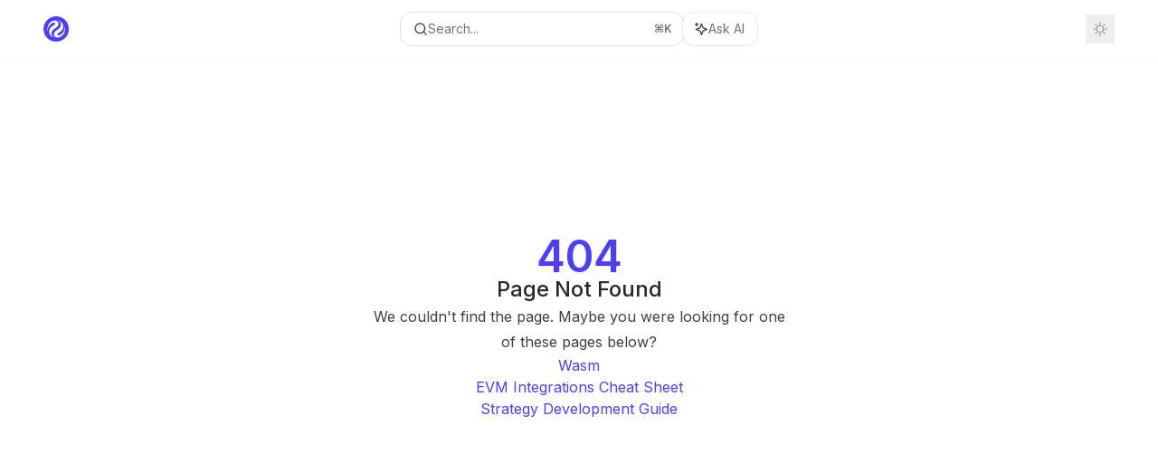

--- FILE ---
content_type: text/html; charset=utf-8
request_url: https://docs.injective.network/develop/inEVM
body_size: 25487
content:
<!DOCTYPE html><html lang="en" class="__variable_47c970 __variable_3bbdad dark" data-banner-state="visible" data-page-mode="none"><head><meta charSet="utf-8"/><meta name="viewport" content="width=device-width, initial-scale=1, maximum-scale=1, viewport-fit=cover"/><link rel="preload" href="/mintlify-assets/_next/static/media/bb3ef058b751a6ad-s.p.woff2" as="font" crossorigin="" type="font/woff2"/><link rel="preload" href="/mintlify-assets/_next/static/media/c4b700dcb2187787-s.p.woff2" as="font" crossorigin="" type="font/woff2"/><link rel="preload" href="/mintlify-assets/_next/static/media/e4af272ccee01ff0-s.p.woff2" as="font" crossorigin="" type="font/woff2"/><link rel="preload" as="image" href="https://mintcdn.com/injectivelabs/QlZaYS7qaDAyLKCM/img/injective-logo-192x192.png?fit=max&amp;auto=format&amp;n=QlZaYS7qaDAyLKCM&amp;q=85&amp;s=07e0ad67fc7a332d74f7d418e2727dbd"/><link rel="stylesheet" href="/mintlify-assets/_next/static/css/dccf205210740a86.css?dpl=dpl_GTXbhgx9mkMN5uG29HcG32U3U5Zg" data-precedence="next"/><link rel="stylesheet" href="/mintlify-assets/_next/static/css/9e8832c8599d2dba.css?dpl=dpl_GTXbhgx9mkMN5uG29HcG32U3U5Zg" data-precedence="next"/><link rel="stylesheet" href="/mintlify-assets/_next/static/css/5b8c8e3125ac4cdb.css?dpl=dpl_GTXbhgx9mkMN5uG29HcG32U3U5Zg" data-precedence="next"/><link rel="preload" as="script" fetchPriority="low" href="/mintlify-assets/_next/static/chunks/webpack-9c76db5026884fcb.js?dpl=dpl_GTXbhgx9mkMN5uG29HcG32U3U5Zg"/><script src="/mintlify-assets/_next/static/chunks/87c73c54-dd8d81ac9604067c.js?dpl=dpl_GTXbhgx9mkMN5uG29HcG32U3U5Zg" async=""></script><script src="/mintlify-assets/_next/static/chunks/90018-f8563cdda3ad4d9d.js?dpl=dpl_GTXbhgx9mkMN5uG29HcG32U3U5Zg" async=""></script><script src="/mintlify-assets/_next/static/chunks/main-app-76ddd9525ef90e67.js?dpl=dpl_GTXbhgx9mkMN5uG29HcG32U3U5Zg" async=""></script><script src="/mintlify-assets/_next/static/chunks/891cff7f-dcf0b8e94fd9e2cd.js?dpl=dpl_GTXbhgx9mkMN5uG29HcG32U3U5Zg" async=""></script><script src="/mintlify-assets/_next/static/chunks/82431-a3e0a126611457bf.js?dpl=dpl_GTXbhgx9mkMN5uG29HcG32U3U5Zg" async=""></script><script src="/mintlify-assets/_next/static/chunks/43881-67920a24b626c850.js?dpl=dpl_GTXbhgx9mkMN5uG29HcG32U3U5Zg" async=""></script><script src="/mintlify-assets/_next/static/chunks/98816-4875194b6205382d.js?dpl=dpl_GTXbhgx9mkMN5uG29HcG32U3U5Zg" async=""></script><script src="/mintlify-assets/_next/static/chunks/65328-3d54cd12f81740fc.js?dpl=dpl_GTXbhgx9mkMN5uG29HcG32U3U5Zg" async=""></script><script src="/mintlify-assets/_next/static/chunks/19664-8ce43df6b74bea12.js?dpl=dpl_GTXbhgx9mkMN5uG29HcG32U3U5Zg" async=""></script><script src="/mintlify-assets/_next/static/chunks/25930-718c799f8cd13ba0.js?dpl=dpl_GTXbhgx9mkMN5uG29HcG32U3U5Zg" async=""></script><script src="/mintlify-assets/_next/static/chunks/30479-b07fa1b16940be02.js?dpl=dpl_GTXbhgx9mkMN5uG29HcG32U3U5Zg" async=""></script><script src="/mintlify-assets/_next/static/chunks/app/error-c060937b45dcf8a0.js?dpl=dpl_GTXbhgx9mkMN5uG29HcG32U3U5Zg" async=""></script><script src="/mintlify-assets/_next/static/chunks/cfdfcc00-442051842d4b5e4f.js?dpl=dpl_GTXbhgx9mkMN5uG29HcG32U3U5Zg" async=""></script><script src="/mintlify-assets/_next/static/chunks/d30757c7-2d2105da33b688d0.js?dpl=dpl_GTXbhgx9mkMN5uG29HcG32U3U5Zg" async=""></script><script src="/mintlify-assets/_next/static/chunks/21246-a76922653256bc59.js?dpl=dpl_GTXbhgx9mkMN5uG29HcG32U3U5Zg" async=""></script><script src="/mintlify-assets/_next/static/chunks/26920-e0ffb490be5c02c6.js?dpl=dpl_GTXbhgx9mkMN5uG29HcG32U3U5Zg" async=""></script><script src="/mintlify-assets/_next/static/chunks/70523-43da3b59f75962b1.js?dpl=dpl_GTXbhgx9mkMN5uG29HcG32U3U5Zg" async=""></script><script src="/mintlify-assets/_next/static/chunks/68789-7a4ceb9f7da63351.js?dpl=dpl_GTXbhgx9mkMN5uG29HcG32U3U5Zg" async=""></script><script src="/mintlify-assets/_next/static/chunks/46431-0613dff9a34a645e.js?dpl=dpl_GTXbhgx9mkMN5uG29HcG32U3U5Zg" async=""></script><script src="/mintlify-assets/_next/static/chunks/73205-a2c167623badc97e.js?dpl=dpl_GTXbhgx9mkMN5uG29HcG32U3U5Zg" async=""></script><script src="/mintlify-assets/_next/static/chunks/14224-e2b1a6a4f6374e99.js?dpl=dpl_GTXbhgx9mkMN5uG29HcG32U3U5Zg" async=""></script><script src="/mintlify-assets/_next/static/chunks/83667-96d468d2a9e97e66.js?dpl=dpl_GTXbhgx9mkMN5uG29HcG32U3U5Zg" async=""></script><script src="/mintlify-assets/_next/static/chunks/86707-8bdf972b0fdc7fb1.js?dpl=dpl_GTXbhgx9mkMN5uG29HcG32U3U5Zg" async=""></script><script src="/mintlify-assets/_next/static/chunks/70254-b98ffa8d11196306.js?dpl=dpl_GTXbhgx9mkMN5uG29HcG32U3U5Zg" async=""></script><script src="/mintlify-assets/_next/static/chunks/app/%255Fsites/%5Bsubdomain%5D/(multitenant)/layout-090f2cb34444b56c.js?dpl=dpl_GTXbhgx9mkMN5uG29HcG32U3U5Zg" async=""></script><script src="/mintlify-assets/_next/static/chunks/app/%255Fsites/%5Bsubdomain%5D/not-found-925637f4ed534041.js?dpl=dpl_GTXbhgx9mkMN5uG29HcG32U3U5Zg" async=""></script><script src="/mintlify-assets/_next/static/chunks/app/%255Fsites/%5Bsubdomain%5D/error-5170d41fa0805672.js?dpl=dpl_GTXbhgx9mkMN5uG29HcG32U3U5Zg" async=""></script><script src="/mintlify-assets/_next/static/chunks/25263-fa4095141b09cc5c.js?dpl=dpl_GTXbhgx9mkMN5uG29HcG32U3U5Zg" async=""></script><script src="/mintlify-assets/_next/static/chunks/21822-b0caaa243c064659.js?dpl=dpl_GTXbhgx9mkMN5uG29HcG32U3U5Zg" async=""></script><script src="/mintlify-assets/_next/static/chunks/app/%255Fsites/%5Bsubdomain%5D/(multitenant)/%5B%5B...slug%5D%5D/page-bbfa36333df4c4c3.js?dpl=dpl_GTXbhgx9mkMN5uG29HcG32U3U5Zg" async=""></script><script src="/mintlify-assets/_next/static/chunks/64829-913e347b7ed128d2.js?dpl=dpl_GTXbhgx9mkMN5uG29HcG32U3U5Zg" async=""></script><script src="/mintlify-assets/_next/static/chunks/app/%255Fsites/%5Bsubdomain%5D/(multitenant)/%40topbar/%5B%5B...slug%5D%5D/page-62e5d8fa611f08b0.js?dpl=dpl_GTXbhgx9mkMN5uG29HcG32U3U5Zg" async=""></script><meta name="next-size-adjust" content=""/><title>Page Not Found</title><meta name="application-name" content="Injective Docs"/><meta name="generator" content="Mintlify"/><meta name="robots" content="noindex, nofollow"/><meta name="msapplication-config" content="/mintlify-assets/_mintlify/favicons/injectivelabs/dGav8VeqGBHoojU_/_generated/favicon/browserconfig.xml"/><meta name="apple-mobile-web-app-title" content="Injective Docs"/><meta name="msapplication-TileColor" content="#4D3DFF"/><meta name="mode" content="custom"/><link rel="alternate" type="application/xml" href="/sitemap.xml"/><link rel="apple-touch-icon" href="/mintlify-assets/_mintlify/favicons/injectivelabs/dGav8VeqGBHoojU_/_generated/favicon/apple-touch-icon.png" type="image/png" sizes="180x180"/><link rel="icon" href="/mintlify-assets/_mintlify/favicons/injectivelabs/dGav8VeqGBHoojU_/_generated/favicon/favicon-16x16.png" type="image/png" sizes="16x16" media="(prefers-color-scheme: light)"/><link rel="icon" href="/mintlify-assets/_mintlify/favicons/injectivelabs/dGav8VeqGBHoojU_/_generated/favicon/favicon-32x32.png" type="image/png" sizes="32x32" media="(prefers-color-scheme: light)"/><link rel="shortcut icon" href="/mintlify-assets/_mintlify/favicons/injectivelabs/dGav8VeqGBHoojU_/_generated/favicon/favicon.ico" type="image/x-icon" media="(prefers-color-scheme: light)"/><link rel="icon" href="/mintlify-assets/_mintlify/favicons/injectivelabs/dGav8VeqGBHoojU_/_generated/favicon-dark/favicon-16x16.png" type="image/png" sizes="16x16" media="(prefers-color-scheme: dark)"/><link rel="icon" href="/mintlify-assets/_mintlify/favicons/injectivelabs/dGav8VeqGBHoojU_/_generated/favicon-dark/favicon-32x32.png" type="image/png" sizes="32x32" media="(prefers-color-scheme: dark)"/><link rel="shortcut icon" href="/mintlify-assets/_mintlify/favicons/injectivelabs/dGav8VeqGBHoojU_/_generated/favicon-dark/favicon.ico" type="image/x-icon" media="(prefers-color-scheme: dark)"/><link rel="preload" href="https://d4tuoctqmanu0.cloudfront.net/katex.min.css" as="style"/><script type="text/javascript">(function(a,b){try{let c=document.getElementById("banner")?.innerText;if(c){for(let d=0;d<localStorage.length;d++){let e=localStorage.key(d);if(e?.endsWith(a)&&localStorage.getItem(e)===c)return void document.documentElement.setAttribute(b,"hidden")}document.documentElement.setAttribute(b,"visible");return}for(let c=0;c<localStorage.length;c++){let d=localStorage.key(c);if(d?.endsWith(a)&&localStorage.getItem(d))return void document.documentElement.setAttribute(b,"hidden")}document.documentElement.setAttribute(b,"visible")}catch(a){document.documentElement.setAttribute(b,"hidden")}})(
  "bannerDismissed",
  "data-banner-state",
)</script><script src="/mintlify-assets/_next/static/chunks/polyfills-42372ed130431b0a.js?dpl=dpl_GTXbhgx9mkMN5uG29HcG32U3U5Zg" noModule=""></script></head><body><div hidden=""><!--$--><!--/$--></div><script>((a,b,c,d,e,f,g,h)=>{let i=document.documentElement,j=["light","dark"];function k(b){var c;(Array.isArray(a)?a:[a]).forEach(a=>{let c="class"===a,d=c&&f?e.map(a=>f[a]||a):e;c?(i.classList.remove(...d),i.classList.add(f&&f[b]?f[b]:b)):i.setAttribute(a,b)}),c=b,h&&j.includes(c)&&(i.style.colorScheme=c)}if(d)k(d);else try{let a=localStorage.getItem(b)||c,d=g&&"system"===a?window.matchMedia("(prefers-color-scheme: dark)").matches?"dark":"light":a;k(d)}catch(a){}})("class","isDarkMode","system",null,["dark","light","true","false","system"],{"true":"dark","false":"light","dark":"dark","light":"light"},true,true)</script><script>(self.__next_s=self.__next_s||[]).push([0,{"children":"(function j(a,b,c,d,e){try{let f,g,h=[];try{h=window.location.pathname.split(\"/\").filter(a=>\"\"!==a&&\"global\"!==a).slice(0,2)}catch{h=[]}let i=h.find(a=>c.includes(a)),j=[];for(let c of(i?j.push(i):j.push(b),j.push(\"global\"),j)){if(!c)continue;let b=a[c];if(b?.content){f=b.content,g=c;break}}if(!f)return void document.documentElement.setAttribute(d,\"hidden\");let k=!0,l=0;for(;l<localStorage.length;){let a=localStorage.key(l);if(l++,!a?.endsWith(e))continue;let b=localStorage.getItem(a);if(b&&b===f){k=!1;break}g&&(a.startsWith(`lang:${g}_`)||!a.startsWith(\"lang:\"))&&(localStorage.removeItem(a),l--)}document.documentElement.setAttribute(d,k?\"visible\":\"hidden\")}catch(a){console.error(a),document.documentElement.setAttribute(d,\"hidden\")}})(\n  {},\n  \"en\",\n  [],\n  \"data-banner-state\",\n  \"bannerDismissed\",\n)","id":"_mintlify-banner-script"}])</script><style>:root {
    --primary: 77 61 255;
    --primary-light: 238 239 255;
    --primary-dark: 24 46 75;
    --tooltip-foreground: 255 255 255;
    --background-light: 255 255 255;
    --background-dark: 14 14 16;
    --gray-50: 245 244 250;
    --gray-100: 240 239 245;
    --gray-200: 224 224 230;
    --gray-300: 208 207 213;
    --gray-400: 160 160 166;
    --gray-500: 114 113 119;
    --gray-600: 82 81 87;
    --gray-700: 64 64 70;
    --gray-800: 39 39 45;
    --gray-900: 25 24 30;
    --gray-950: 12 12 17;
  }</style><script type="text/javascript">
          (function() {
            function loadKatex() {
              const link = document.querySelector('link[href="https://d4tuoctqmanu0.cloudfront.net/katex.min.css"]');
              if (link) link.rel = 'stylesheet';
            }
            if (document.readyState === 'loading') {
              document.addEventListener('DOMContentLoaded', loadKatex);
            } else {
              loadKatex();
            }
          })();
        </script><div class="relative antialiased text-gray-500 dark:text-gray-400"><script>(self.__next_s=self.__next_s||[]).push([0,{"suppressHydrationWarning":true,"children":"(function(a,b,c,d){var e;let f,g=\"mint\"===d||\"linden\"===d?\"sidebar\":\"sidebar-content\",h=(e=d,f=\"navbar-transition\",\"maple\"===e&&(f+=\"-maple\"),\"willow\"===e&&(f+=\"-willow\"),f);function i(){document.documentElement.classList.add(\"lg:[--scroll-mt:9.5rem]\")}function j(a){document.getElementById(g)?.style.setProperty(\"top\",`${a}rem`)}function k(a){document.getElementById(g)?.style.setProperty(\"height\",`calc(100vh - ${a}rem)`)}function l(a,b){!a&&b||a&&!b?(i(),document.documentElement.classList.remove(\"lg:[--scroll-mt:12rem]\")):a&&b&&(document.documentElement.classList.add(\"lg:[--scroll-mt:12rem]\"),document.documentElement.classList.remove(\"lg:[--scroll-mt:9.5rem]\"))}let m=document.documentElement.getAttribute(\"data-banner-state\"),n=null!=m?\"visible\"===m:b;switch(d){case\"mint\":j(c),l(a,n);break;case\"palm\":case\"aspen\":j(c),k(c),l(a,n);break;case\"linden\":j(c),n&&i();break;case\"almond\":document.documentElement.style.setProperty(\"--scroll-mt\",\"2.5rem\"),j(c),k(c)}let o=function(){let a=document.createElement(\"style\");return a.appendChild(document.createTextNode(\"*,*::before,*::after{-webkit-transition:none!important;-moz-transition:none!important;-o-transition:none!important;-ms-transition:none!important;transition:none!important}\")),document.head.appendChild(a),function(){window.getComputedStyle(document.body),setTimeout(()=>{document.head.removeChild(a)},1)}}();(\"requestAnimationFrame\"in globalThis?requestAnimationFrame:setTimeout)(()=>{let a;a=!1,a=window.scrollY>50,document.getElementById(h)?.setAttribute(\"data-is-opaque\",`${!!a}`),o()})})(\n  false,\n  false,\n  (function m(a,b,c){let d=document.documentElement.getAttribute(\"data-banner-state\"),e=2.5*!!(null!=d?\"visible\"===d:b),f=3*!!a,g=4,h=e+g+f;switch(c){case\"mint\":case\"palm\":break;case\"aspen\":f=2.5*!!a,g=3.5,h=e+f+g;break;case\"linden\":g=4,h=e+g;break;case\"almond\":g=3.5,h=e+g}return h})(false, false, \"mint\"),\n  \"mint\",\n)","id":"_mintlify-scroll-top-script"}])</script><a href="#content-area" class="sr-only focus:not-sr-only focus:fixed focus:top-2 focus:left-2 focus:z-50 focus:p-2 focus:text-sm focus:bg-background-light dark:focus:bg-background-dark focus:rounded-md focus:outline-primary dark:focus:outline-primary-light">Skip to main content</a><div class="max-lg:contents lg:flex lg:w-full"><div class="max-lg:contents lg:flex-1 lg:min-w-0 lg:overflow-x-clip"><div id="navbar" class="z-30 fixed lg:sticky top-0 w-full peer is-custom peer is-not-center peer is-not-wide peer is-not-frame"><div id="navbar-transition" class="absolute w-full h-full backdrop-blur flex-none transition-colors duration-500 border-b border-gray-500/5 dark:border-gray-300/[0.06] data-[is-opaque=true]:bg-background-light data-[is-opaque=true]:supports-backdrop-blur:bg-background-light/95 data-[is-opaque=true]:dark:bg-background-dark/75 data-[is-opaque=false]:supports-backdrop-blur:bg-background-light/60 data-[is-opaque=false]:dark:bg-transparent" data-is-opaque="false"></div><div class="max-w-8xl mx-auto relative"><div><div class="relative"><div class="flex items-center lg:px-12 h-16 min-w-0 px-4"><div class="h-full relative flex-1 flex items-center gap-x-4 min-w-0 border-b border-gray-500/5 dark:border-gray-300/[0.06] lg:border-none"><div class="flex-1 flex items-center gap-x-4"><a class="" href="/"><span class="sr-only">Injective Docs<!-- --> home page</span><img class="nav-logo w-auto h-7 relative object-contain block dark:hidden" src="https://mintcdn.com/injectivelabs/QlZaYS7qaDAyLKCM/img/injective-logo-192x192.png?fit=max&amp;auto=format&amp;n=QlZaYS7qaDAyLKCM&amp;q=85&amp;s=07e0ad67fc7a332d74f7d418e2727dbd" alt="light logo"/><img class="nav-logo w-auto h-7 relative object-contain hidden dark:block" src="https://mintcdn.com/injectivelabs/QlZaYS7qaDAyLKCM/img/injective-logo-192x192.png?fit=max&amp;auto=format&amp;n=QlZaYS7qaDAyLKCM&amp;q=85&amp;s=07e0ad67fc7a332d74f7d418e2727dbd" alt="dark logo"/></a><div class="hidden lg:flex items-center gap-x-2"></div></div><div class="relative hidden lg:flex items-center flex-1 z-20 gap-2.5"><button type="button" class="flex pointer-events-auto rounded-xl w-full items-center text-sm leading-6 h-9 pl-3.5 pr-3 text-gray-500 dark:text-white/50 bg-background-light dark:bg-background-dark dark:brightness-[1.1] dark:ring-1 dark:hover:brightness-[1.25] ring-1 ring-gray-400/30 hover:ring-gray-600/30 dark:ring-gray-600/30 dark:hover:ring-gray-500/30 justify-between truncate gap-2 min-w-[43px]" id="search-bar-entry" aria-label="Open search"><div class="flex items-center gap-2 min-w-[42px]"><svg xmlns="http://www.w3.org/2000/svg" width="16" height="16" viewBox="0 0 24 24" fill="none" stroke="currentColor" stroke-width="2" stroke-linecap="round" stroke-linejoin="round" class="lucide lucide-search min-w-4 flex-none text-gray-700 hover:text-gray-800 dark:text-gray-400 hover:dark:text-gray-200"><circle cx="11" cy="11" r="8"></circle><path d="m21 21-4.3-4.3"></path></svg><div class="truncate min-w-0">Search...</div></div><span class="flex-none text-xs font-semibold">⌘<!-- -->K</span></button><button type="button" class="flex-none hidden lg:flex items-center justify-center gap-1.5 pl-3 pr-3.5 h-9 rounded-xl shadow-sm bg-background-light dark:bg-background-dark dark:brightness-[1.1] dark:ring-1 dark:hover:brightness-[1.25] ring-1 ring-gray-400/20 hover:ring-gray-600/25 dark:ring-gray-600/30 dark:hover:ring-gray-500/30" id="assistant-entry" aria-label="Toggle assistant panel" data-state="closed"><svg xmlns="http://www.w3.org/2000/svg" width="18" height="18" viewBox="0 0 18 18" class="size-4 shrink-0 text-gray-700 hover:text-gray-800 dark:text-gray-400 hover:dark:text-gray-200"><g fill="currentColor"><path d="M5.658,2.99l-1.263-.421-.421-1.263c-.137-.408-.812-.408-.949,0l-.421,1.263-1.263,.421c-.204,.068-.342,.259-.342,.474s.138,.406,.342,.474l1.263,.421,.421,1.263c.068,.204,.26,.342,.475,.342s.406-.138,.475-.342l.421-1.263,1.263-.421c.204-.068,.342-.259,.342-.474s-.138-.406-.342-.474Z" fill="currentColor" data-stroke="none" stroke="none"></path><polygon points="9.5 2.75 11.412 7.587 16.25 9.5 11.412 11.413 9.5 16.25 7.587 11.413 2.75 9.5 7.587 7.587 9.5 2.75" fill="none" stroke="currentColor" stroke-linecap="round" stroke-linejoin="round" stroke-width="1.5"></polygon></g></svg><span class="text-sm text-gray-500 dark:text-white/50 whitespace-nowrap">Ask AI</span></button></div><div class="flex-1 relative hidden lg:flex items-center ml-auto justify-end space-x-4"><nav class="text-sm"><ul class="flex space-x-6 items-center"></ul></nav><div class="flex items-center"><button class="group p-2 flex items-center justify-center" aria-label="Toggle dark mode"><svg width="16" height="16" viewBox="0 0 16 16" fill="none" stroke="currentColor" xmlns="http://www.w3.org/2000/svg" class="h-4 w-4 block text-gray-400 dark:hidden group-hover:text-gray-600"><g clip-path="url(#clip0_2880_7340)"><path d="M8 1.11133V2.00022" stroke-width="1.5" stroke-linecap="round" stroke-linejoin="round"></path><path d="M12.8711 3.12891L12.2427 3.75735" stroke-width="1.5" stroke-linecap="round" stroke-linejoin="round"></path><path d="M14.8889 8H14" stroke-width="1.5" stroke-linecap="round" stroke-linejoin="round"></path><path d="M12.8711 12.8711L12.2427 12.2427" stroke-width="1.5" stroke-linecap="round" stroke-linejoin="round"></path><path d="M8 14.8889V14" stroke-width="1.5" stroke-linecap="round" stroke-linejoin="round"></path><path d="M3.12891 12.8711L3.75735 12.2427" stroke-width="1.5" stroke-linecap="round" stroke-linejoin="round"></path><path d="M1.11133 8H2.00022" stroke-width="1.5" stroke-linecap="round" stroke-linejoin="round"></path><path d="M3.12891 3.12891L3.75735 3.75735" stroke-width="1.5" stroke-linecap="round" stroke-linejoin="round"></path><path d="M8.00043 11.7782C10.0868 11.7782 11.7782 10.0868 11.7782 8.00043C11.7782 5.91402 10.0868 4.22266 8.00043 4.22266C5.91402 4.22266 4.22266 5.91402 4.22266 8.00043C4.22266 10.0868 5.91402 11.7782 8.00043 11.7782Z" stroke-width="1.5" stroke-linecap="round" stroke-linejoin="round"></path></g><defs><clipPath id="clip0_2880_7340"><rect width="16" height="16" fill="white"></rect></clipPath></defs></svg><svg xmlns="http://www.w3.org/2000/svg" width="24" height="24" viewBox="0 0 24 24" fill="none" stroke="currentColor" stroke-width="2" stroke-linecap="round" stroke-linejoin="round" class="lucide lucide-moon h-4 w-4 hidden dark:block text-gray-500 dark:group-hover:text-gray-300"><path d="M12 3a6 6 0 0 0 9 9 9 9 0 1 1-9-9Z"></path></svg></button></div></div><div class="flex lg:hidden items-center gap-3"><button type="button" class="text-gray-500 w-8 h-8 flex items-center justify-center hover:text-gray-600 dark:text-gray-400 dark:hover:text-gray-300" id="search-bar-entry-mobile" aria-label="Open search"><span class="sr-only">Search...</span><svg class="h-4 w-4 bg-gray-500 dark:bg-gray-400 hover:bg-gray-600 dark:hover:bg-gray-300" style="-webkit-mask-image:url(https://d3gk2c5xim1je2.cloudfront.net/v7.1.0/solid/magnifying-glass.svg);-webkit-mask-repeat:no-repeat;-webkit-mask-position:center;mask-image:url(https://d3gk2c5xim1je2.cloudfront.net/v7.1.0/solid/magnifying-glass.svg);mask-repeat:no-repeat;mask-position:center"></svg></button><button id="assistant-entry-mobile"><svg xmlns="http://www.w3.org/2000/svg" width="18" height="18" viewBox="0 0 18 18" class="size-4.5 text-gray-500 dark:text-gray-400 hover:text-gray-600 dark:hover:text-gray-300"><g fill="currentColor"><path d="M5.658,2.99l-1.263-.421-.421-1.263c-.137-.408-.812-.408-.949,0l-.421,1.263-1.263,.421c-.204,.068-.342,.259-.342,.474s.138,.406,.342,.474l1.263,.421,.421,1.263c.068,.204,.26,.342,.475,.342s.406-.138,.475-.342l.421-1.263,1.263-.421c.204-.068,.342-.259,.342-.474s-.138-.406-.342-.474Z" fill="currentColor" data-stroke="none" stroke="none"></path><polygon points="9.5 2.75 11.412 7.587 16.25 9.5 11.412 11.413 9.5 16.25 7.587 11.413 2.75 9.5 7.587 7.587 9.5 2.75" fill="none" stroke="currentColor" stroke-linecap="round" stroke-linejoin="round" stroke-width="1.5"></polygon></g></svg></button><button aria-label="More actions" class="h-7 w-5 flex items-center justify-end"><svg class="h-4 w-4 bg-gray-500 dark:bg-gray-400 hover:bg-gray-600 dark:hover:bg-gray-300" style="-webkit-mask-image:url(https://d3gk2c5xim1je2.cloudfront.net/v7.1.0/solid/ellipsis-vertical.svg);-webkit-mask-repeat:no-repeat;-webkit-mask-position:center;mask-image:url(https://d3gk2c5xim1je2.cloudfront.net/v7.1.0/solid/ellipsis-vertical.svg);mask-repeat:no-repeat;mask-position:center"></svg></button></div></div></div><button type="button" class="flex items-center h-14 py-4 px-5 lg:hidden focus:outline-0 w-full text-left"><div class="text-gray-500 hover:text-gray-600 dark:text-gray-400 dark:hover:text-gray-300"><span class="sr-only">Navigation</span><svg class="h-4" fill="currentColor" xmlns="http://www.w3.org/2000/svg" viewBox="0 0 448 512"><path d="M0 96C0 78.3 14.3 64 32 64H416c17.7 0 32 14.3 32 32s-14.3 32-32 32H32C14.3 128 0 113.7 0 96zM0 256c0-17.7 14.3-32 32-32H416c17.7 0 32 14.3 32 32s-14.3 32-32 32H32c-17.7 0-32-14.3-32-32zM448 416c0 17.7-14.3 32-32 32H32c-17.7 0-32-14.3-32-32s14.3-32 32-32H416c17.7 0 32 14.3 32 32z"></path></svg></div><div class="ml-4 flex text-sm leading-6 whitespace-nowrap min-w-0 space-x-3 overflow-hidden"><div class="font-semibold text-gray-900 truncate dark:text-gray-200 min-w-0 flex-1">Page Not Found</div></div></button></div></div></div><span hidden="" style="position:fixed;top:1px;left:1px;width:1px;height:0;padding:0;margin:-1px;overflow:hidden;clip:rect(0, 0, 0, 0);white-space:nowrap;border-width:0;display:none"></span></div><div class="peer-[.is-not-center]:max-w-8xl peer-[.is-center]:max-w-3xl peer-[.is-not-custom]:px-4 peer-[.is-not-custom]:mx-auto peer-[.is-not-custom]:lg:px-8 peer-[.is-wide]:[&amp;&gt;div:last-child]:max-w-6xl peer-[.is-custom]:contents peer-[.is-custom]:[&amp;&gt;div:first-child]:!hidden peer-[.is-custom]:[&amp;&gt;div:first-child]:sm:!hidden peer-[.is-custom]:[&amp;&gt;div:first-child]:md:!hidden peer-[.is-custom]:[&amp;&gt;div:first-child]:lg:!hidden peer-[.is-custom]:[&amp;&gt;div:first-child]:xl:!hidden peer-[.is-center]:[&amp;&gt;div:first-child]:!hidden peer-[.is-center]:[&amp;&gt;div:first-child]:sm:!hidden peer-[.is-center]:[&amp;&gt;div:first-child]:md:!hidden peer-[.is-center]:[&amp;&gt;div:first-child]:lg:!hidden peer-[.is-center]:[&amp;&gt;div:first-child]:xl:!hidden"><div class="z-20 hidden lg:block fixed bottom-0 right-auto w-[18rem]" id="sidebar" style="top:4rem"><div class="absolute inset-0 z-10 stable-scrollbar-gutter overflow-auto pr-8 pb-10" id="sidebar-content"><div class="relative lg:text-sm lg:leading-6"><div class="sticky top-0 h-8 z-10 bg-gradient-to-b from-background-light dark:from-background-dark"></div><div id="navigation-items"><div class=""><div class="sidebar-group-header flex items-center gap-2.5 pl-4 mb-3.5 lg:mb-2.5 font-semibold text-gray-900 dark:text-gray-200"><h5 id="sidebar-title">INJECTIVE</h5></div><ul id="sidebar-group" class="sidebar-group space-y-px"><li id="/" class="relative scroll-m-4 first:scroll-m-20" data-title="About Injective"><a class="group flex items-center pr-3 py-1.5 cursor-pointer gap-x-3 text-left rounded-xl w-full outline-offset-[-1px] hover:bg-gray-600/5 dark:hover:bg-gray-200/5 text-gray-700 hover:text-gray-900 dark:text-gray-400 dark:hover:text-gray-300" style="padding-left:1rem" href="/"><svg class="h-4 w-4 bg-gray-400 dark:bg-gray-500" style="-webkit-mask-image:url(https://d3gk2c5xim1je2.cloudfront.net/v7.1.0/regular/flag-checkered.svg);-webkit-mask-repeat:no-repeat;-webkit-mask-position:center;mask-image:url(https://d3gk2c5xim1je2.cloudfront.net/v7.1.0/regular/flag-checkered.svg);mask-repeat:no-repeat;mask-position:center"></svg><div class="flex-1 flex items-center space-x-2.5"><div class="">About Injective</div></div></a></li><li data-title="DeFi" data-group-tag="" class="space-y-px"><button class="group flex items-center pr-3 py-1.5 cursor-pointer gap-x-3 text-left break-words hyphens-auto rounded-xl w-full outline-offset-[-1px] hover:bg-gray-600/5 dark:hover:bg-gray-200/5 text-gray-700 hover:text-gray-900 dark:text-gray-400 dark:hover:text-gray-300" style="padding-left:1rem" aria-label="Toggle DeFi section" aria-expanded="false"><svg class="h-4 w-4 bg-gray-400 dark:bg-gray-500" style="-webkit-mask-image:url(https://d3gk2c5xim1je2.cloudfront.net/v7.1.0/regular/coins.svg);-webkit-mask-repeat:no-repeat;-webkit-mask-position:center;mask-image:url(https://d3gk2c5xim1je2.cloudfront.net/v7.1.0/regular/coins.svg);mask-repeat:no-repeat;mask-position:center"></svg><div class="">DeFi</div><svg width="8" height="24" viewBox="0 -9 3 24" class="transition-transform text-gray-400 overflow-visible group-hover:text-gray-600 dark:text-gray-600 dark:group-hover:text-gray-400 w-2 h-5 -mr-0.5"><path d="M0 0L3 3L0 6" fill="none" stroke="currentColor" stroke-width="1.5" stroke-linecap="round"></path></svg></button></li><li data-title="Developers" data-group-tag="" class="space-y-px"><button class="group flex items-center pr-3 py-1.5 cursor-pointer gap-x-3 text-left break-words hyphens-auto rounded-xl w-full outline-offset-[-1px] hover:bg-gray-600/5 dark:hover:bg-gray-200/5 text-gray-700 hover:text-gray-900 dark:text-gray-400 dark:hover:text-gray-300" style="padding-left:1rem" aria-label="Toggle Developers section" aria-expanded="false"><svg class="h-4 w-4 bg-gray-400 dark:bg-gray-500" style="-webkit-mask-image:url(https://d3gk2c5xim1je2.cloudfront.net/v7.1.0/regular/laptop-code.svg);-webkit-mask-repeat:no-repeat;-webkit-mask-position:center;mask-image:url(https://d3gk2c5xim1je2.cloudfront.net/v7.1.0/regular/laptop-code.svg);mask-repeat:no-repeat;mask-position:center"></svg><div class="">Developers</div><svg width="8" height="24" viewBox="0 -9 3 24" class="transition-transform text-gray-400 overflow-visible group-hover:text-gray-600 dark:text-gray-600 dark:group-hover:text-gray-400 w-2 h-5 -mr-0.5"><path d="M0 0L3 3L0 6" fill="none" stroke="currentColor" stroke-width="1.5" stroke-linecap="round"></path></svg></button></li><li data-title="Infrastructure" data-group-tag="" class="space-y-px"><button class="group flex items-center pr-3 py-1.5 cursor-pointer gap-x-3 text-left break-words hyphens-auto rounded-xl w-full outline-offset-[-1px] hover:bg-gray-600/5 dark:hover:bg-gray-200/5 text-gray-700 hover:text-gray-900 dark:text-gray-400 dark:hover:text-gray-300" style="padding-left:1rem" aria-label="Toggle Infrastructure section" aria-expanded="false"><svg class="h-4 w-4 bg-gray-400 dark:bg-gray-500" style="-webkit-mask-image:url(https://d3gk2c5xim1je2.cloudfront.net/v7.1.0/regular/network-wired.svg);-webkit-mask-repeat:no-repeat;-webkit-mask-position:center;mask-image:url(https://d3gk2c5xim1je2.cloudfront.net/v7.1.0/regular/network-wired.svg);mask-repeat:no-repeat;mask-position:center"></svg><div class="">Infrastructure</div><svg width="8" height="24" viewBox="0 -9 3 24" class="transition-transform text-gray-400 overflow-visible group-hover:text-gray-600 dark:text-gray-600 dark:group-hover:text-gray-400 w-2 h-5 -mr-0.5"><path d="M0 0L3 3L0 6" fill="none" stroke="currentColor" stroke-width="1.5" stroke-linecap="round"></path></svg></button></li><li data-title="EVM Developers" data-group-tag="" class="space-y-px"><button class="group flex items-center pr-3 py-1.5 cursor-pointer gap-x-3 text-left rounded-xl w-full outline-offset-[-1px] hover:bg-gray-600/5 dark:hover:bg-gray-200/5 text-gray-700 hover:text-gray-900 dark:text-gray-400 dark:hover:text-gray-300" style="padding-left:1rem" aria-label="Toggle EVM Developers section" aria-expanded="false"><svg class="h-4 w-4 bg-gray-400 dark:bg-gray-500" style="-webkit-mask-image:url(https://d3gk2c5xim1je2.cloudfront.net/v7.1.0/regular/rectangle-code.svg);-webkit-mask-repeat:no-repeat;-webkit-mask-position:center;mask-image:url(https://d3gk2c5xim1je2.cloudfront.net/v7.1.0/regular/rectangle-code.svg);mask-repeat:no-repeat;mask-position:center"></svg><div class="">EVM Developers</div><svg width="8" height="24" viewBox="0 -9 3 24" class="transition-transform text-gray-400 overflow-visible group-hover:text-gray-600 dark:text-gray-600 dark:group-hover:text-gray-400 w-2 h-5 -mr-0.5"><path d="M0 0L3 3L0 6" fill="none" stroke="currentColor" stroke-width="1.5" stroke-linecap="round"></path></svg></button></li><li data-title="Cosmwasm Developers" data-group-tag="" class="space-y-px"><button class="group flex items-center pr-3 py-1.5 cursor-pointer gap-x-3 text-left rounded-xl w-full outline-offset-[-1px] hover:bg-gray-600/5 dark:hover:bg-gray-200/5 text-gray-700 hover:text-gray-900 dark:text-gray-400 dark:hover:text-gray-300" style="padding-left:1rem" aria-label="Toggle Cosmwasm Developers section" aria-expanded="false"><svg class="h-4 w-4 bg-gray-400 dark:bg-gray-500" style="-webkit-mask-image:url(https://d3gk2c5xim1je2.cloudfront.net/v7.1.0/regular/comet.svg);-webkit-mask-repeat:no-repeat;-webkit-mask-position:center;mask-image:url(https://d3gk2c5xim1je2.cloudfront.net/v7.1.0/regular/comet.svg);mask-repeat:no-repeat;mask-position:center"></svg><div class="">Cosmwasm Developers</div><svg width="8" height="24" viewBox="0 -9 3 24" class="transition-transform text-gray-400 overflow-visible group-hover:text-gray-600 dark:text-gray-600 dark:group-hover:text-gray-400 w-2 h-5 -mr-0.5"><path d="M0 0L3 3L0 6" fill="none" stroke="currentColor" stroke-width="1.5" stroke-linecap="round"></path></svg></button></li><li data-title="DeFi Developers" data-group-tag="" class="space-y-px"><button class="group flex items-center pr-3 py-1.5 cursor-pointer gap-x-3 text-left rounded-xl w-full outline-offset-[-1px] hover:bg-gray-600/5 dark:hover:bg-gray-200/5 text-gray-700 hover:text-gray-900 dark:text-gray-400 dark:hover:text-gray-300" style="padding-left:1rem" aria-label="Toggle DeFi Developers section" aria-expanded="false"><svg class="h-4 w-4 bg-gray-400 dark:bg-gray-500" style="-webkit-mask-image:url(https://d3gk2c5xim1je2.cloudfront.net/v7.1.0/regular/money-bill-transfer.svg);-webkit-mask-repeat:no-repeat;-webkit-mask-position:center;mask-image:url(https://d3gk2c5xim1je2.cloudfront.net/v7.1.0/regular/money-bill-transfer.svg);mask-repeat:no-repeat;mask-position:center"></svg><div class="">DeFi Developers</div><svg width="8" height="24" viewBox="0 -9 3 24" class="transition-transform text-gray-400 overflow-visible group-hover:text-gray-600 dark:text-gray-600 dark:group-hover:text-gray-400 w-2 h-5 -mr-0.5"><path d="M0 0L3 3L0 6" fill="none" stroke="currentColor" stroke-width="1.5" stroke-linecap="round"></path></svg></button></li><li data-title="Native Developers" data-group-tag="" class="space-y-px"><button class="group flex items-center pr-3 py-1.5 cursor-pointer gap-x-3 text-left rounded-xl w-full outline-offset-[-1px] hover:bg-gray-600/5 dark:hover:bg-gray-200/5 text-gray-700 hover:text-gray-900 dark:text-gray-400 dark:hover:text-gray-300" style="padding-left:1rem" aria-label="Toggle Native Developers section" aria-expanded="false"><svg class="h-4 w-4 bg-gray-400 dark:bg-gray-500" style="-webkit-mask-image:url(https://d3gk2c5xim1je2.cloudfront.net/v7.1.0/regular/microchip.svg);-webkit-mask-repeat:no-repeat;-webkit-mask-position:center;mask-image:url(https://d3gk2c5xim1je2.cloudfront.net/v7.1.0/regular/microchip.svg);mask-repeat:no-repeat;mask-position:center"></svg><div class="">Native Developers</div><svg width="8" height="24" viewBox="0 -9 3 24" class="transition-transform text-gray-400 overflow-visible group-hover:text-gray-600 dark:text-gray-600 dark:group-hover:text-gray-400 w-2 h-5 -mr-0.5"><path d="M0 0L3 3L0 6" fill="none" stroke="currentColor" stroke-width="1.5" stroke-linecap="round"></path></svg></button></li><li id="/faq" class="relative scroll-m-4 first:scroll-m-20" data-title="Injective FAQ"><a class="group flex items-center pr-3 py-1.5 cursor-pointer gap-x-3 text-left rounded-xl w-full outline-offset-[-1px] hover:bg-gray-600/5 dark:hover:bg-gray-200/5 text-gray-700 hover:text-gray-900 dark:text-gray-400 dark:hover:text-gray-300" style="padding-left:1rem" href="/faq"><svg class="h-4 w-4 bg-gray-400 dark:bg-gray-500" style="-webkit-mask-image:url(https://d3gk2c5xim1je2.cloudfront.net/v7.1.0/regular/question.svg);-webkit-mask-repeat:no-repeat;-webkit-mask-position:center;mask-image:url(https://d3gk2c5xim1je2.cloudfront.net/v7.1.0/regular/question.svg);mask-repeat:no-repeat;mask-position:center"></svg><div class="flex-1 flex items-center space-x-2.5"><div class="">Injective FAQ</div></div></a></li><li id="/glossary" class="relative scroll-m-4 first:scroll-m-20" data-title="Glossary"><a class="group flex items-center pr-3 py-1.5 cursor-pointer gap-x-3 text-left break-words hyphens-auto rounded-xl w-full outline-offset-[-1px] hover:bg-gray-600/5 dark:hover:bg-gray-200/5 text-gray-700 hover:text-gray-900 dark:text-gray-400 dark:hover:text-gray-300" style="padding-left:1rem" href="/glossary"><svg class="h-4 w-4 bg-gray-400 dark:bg-gray-500" style="-webkit-mask-image:url(https://d3gk2c5xim1je2.cloudfront.net/v7.1.0/regular/arrow-down-a-z.svg);-webkit-mask-repeat:no-repeat;-webkit-mask-position:center;mask-image:url(https://d3gk2c5xim1je2.cloudfront.net/v7.1.0/regular/arrow-down-a-z.svg);mask-repeat:no-repeat;mask-position:center"></svg><div class="flex-1 flex items-center space-x-2.5"><div class="">Glossary</div></div></a></li><li id="/references" class="relative scroll-m-4 first:scroll-m-20" data-title="References"><a class="group flex items-center pr-3 py-1.5 cursor-pointer gap-x-3 text-left break-words hyphens-auto rounded-xl w-full outline-offset-[-1px] hover:bg-gray-600/5 dark:hover:bg-gray-200/5 text-gray-700 hover:text-gray-900 dark:text-gray-400 dark:hover:text-gray-300" style="padding-left:1rem" href="/references"><svg class="h-4 w-4 bg-gray-400 dark:bg-gray-500" style="-webkit-mask-image:url(https://d3gk2c5xim1je2.cloudfront.net/v7.1.0/regular/paperclip.svg);-webkit-mask-repeat:no-repeat;-webkit-mask-position:center;mask-image:url(https://d3gk2c5xim1je2.cloudfront.net/v7.1.0/regular/paperclip.svg);mask-repeat:no-repeat;mask-position:center"></svg><div class="flex-1 flex items-center space-x-2.5"><div class="">References</div></div></a></li></ul></div></div></div></div></div><div id="content-container"><script>(self.__next_s=self.__next_s||[]).push([0,{"children":"document.documentElement.setAttribute('data-page-mode', 'custom');","id":"_mintlify-page-mode-script"}])</script><script>(self.__next_s=self.__next_s||[]).push([0,{"suppressHydrationWarning":true,"children":"(function n(a,b){if(!document.getElementById(\"footer\")?.classList.contains(\"advanced-footer\")||\"maple\"===b||\"willow\"===b||\"almond\"===b)return;let c=document.documentElement.getAttribute(\"data-page-mode\"),d=document.getElementById(\"navbar\"),e=document.getElementById(\"navigation-items\"),f=document.getElementById(\"sidebar\"),g=document.getElementById(\"footer\"),h=document.getElementById(\"table-of-contents-content\"),i=(e?.clientHeight??0)+16*a+32*(\"mint\"===b||\"linden\"===b);if(!g||\"center\"===c)return;let j=g.getBoundingClientRect().top,k=window.innerHeight-j;f&&e&&(i>j?(f.style.top=`-${k}px`,f.style.height=`${window.innerHeight}px`):(f.style.top=`${a}rem`,f.style.height=\"auto\")),h&&d&&(k>0?h.style.top=\"custom\"===c?`${d.clientHeight-k}px`:`${40+d.clientHeight-k}px`:h.style.top=\"\")})(\n  (function m(a,b,c){let d=document.documentElement.getAttribute(\"data-banner-state\"),e=2.5*!!(null!=d?\"visible\"===d:b),f=3*!!a,g=4,h=e+g+f;switch(c){case\"mint\":case\"palm\":break;case\"aspen\":f=2.5*!!a,g=3.5,h=e+f+g;break;case\"linden\":g=4,h=e+g;break;case\"almond\":g=3.5,h=e+g}return h})(false, false, \"mint\"),\n  \"mint\",\n)","id":"_mintlify-footer-and-sidebar-scroll-script"}])</script><span class="fixed inset-0 bg-background-light dark:bg-background-dark -z-10 pointer-events-none" id="almond-background-color"></span><div class="flex flex-row-reverse gap-12 box-border w-full pt-[120px] lg:pt-0"><div class="relative grow box-border flex-col w-full xl:w-[calc(100%-19rem)] xl:min-w-full" id="content-area"><div class="mdx-content relative" data-page-title="Page Not Found" id="content"><div class="flex flex-col items-center justify-center w-full max-w-lg overflow-x-hidden mx-auto py-48 px-5 text-center *:text-center gap-y-8 not-found-container"><div class="flex flex-col items-center justify-center gap-y-6"><span id="error-badge" class="inline-flex -mb-2 text-5xl font-semibold p-1 text-primary dark:text-primary-light not-found-status-code">404</span><h1 id="error-title" class="font-medium mb-0 text-2xl text-gray-800 dark:text-gray-200 not-found-title">Page Not Found</h1><div id="error-description" class="flex flex-col items-center gap-y-6 prose prose-gray dark:prose-invert not-found-description">We couldn&#x27;t find the page. Maybe you were looking for one of these pages below?</div></div><div class="not-found-recommended-pages-list w-full flex flex-col gap-3"><a href="/developers-native/examples/wasm#" class="not-found-recommended-page-link text-base text-primary dark:text-primary-light hover:brightness-[0.75] dark:hover:brightness-[1.35] text-center min-w-0 truncate"><span>Wasm</span></a><a href="/developers-evm/evm-integrations-cheat-sheet#network-config" class="not-found-recommended-page-link text-base text-primary dark:text-primary-light hover:brightness-[0.75] dark:hover:brightness-[1.35] text-center min-w-0 truncate"><span>EVM Integrations Cheat Sheet</span></a><a href="/developers-defi/injective-trader/strategy-development-guide#strategy-development-guide" class="not-found-recommended-page-link text-base text-primary dark:text-primary-light hover:brightness-[0.75] dark:hover:brightness-[1.35] text-center min-w-0 truncate"><span>Strategy Development Guide</span></a></div></div></div><div class="left-0 right-0 sticky sm:px-4 pb-4 sm:pb-6 bottom-0 pt-1 flex flex-col items-center w-full overflow-hidden z-20 pointer-events-none"><div class="chat-assistant-floating-input z-10 w-full sm:w-96 focus-within:w-full group/assistant-bar sm:focus-within:w-[30rem] hover:scale-100 sm:hover:scale-105 focus-within:hover:scale-100 [transition:width_400ms,left_200ms,transform_500ms,opacity_200ms]"><div class="translate-y-[100px] opacity-0"><div class="flex flex-col w-full rounded-2xl pointer-events-auto bg-background-light/90 dark:bg-background-dark/90 backdrop-blur-xl border border-gray-200 dark:border-white/30 focus-within:border-primary dark:focus-within:border-primary-light transition-colors sm:shadow-xl"><div class="relative flex items-end"><textarea id="chat-assistant-textarea" aria-label="Ask a question..." autoComplete="off" placeholder="Ask a question..." class="chat-assistant-input w-full bg-transparent border-0 peer/input text-gray-900 dark:text-gray-100 placeholder-gray-500 dark:placeholder-gray-400 !outline-none focus:!outline-none focus:ring-0 py-2.5 pl-3.5 pr-10 font-bodyWeight text-sm" style="resize:none"></textarea><span class="absolute right-11 bottom-3 text-xs font-medium text-gray-400 dark:text-gray-500 select-none pointer-events-none peer-focus/input:hidden hidden sm:inline">⌘<!-- -->I</span><button class="chat-assistant-send-button flex justify-center items-center rounded-full p-1 size-6 bg-primary/30 dark:bg-primary-dark/30 absolute right-2.5 bottom-2" aria-label="Send message" disabled=""><svg xmlns="http://www.w3.org/2000/svg" width="24" height="24" viewBox="0 0 24 24" fill="none" stroke="currentColor" stroke-width="2" stroke-linecap="round" stroke-linejoin="round" class="lucide lucide-arrow-up text-white dark:text-white size-3.5"><path d="m5 12 7-7 7 7"></path><path d="M12 19V5"></path></svg></button></div></div></div></div></div></div></div><!--$--><!--/$--></div></div></div></div></div><script src="/mintlify-assets/_next/static/chunks/webpack-9c76db5026884fcb.js?dpl=dpl_GTXbhgx9mkMN5uG29HcG32U3U5Zg" id="_R_" async=""></script><script>(self.__next_f=self.__next_f||[]).push([0])</script><script>self.__next_f.push([1,"1:\"$Sreact.fragment\"\n2:I[85341,[],\"\"]\n"])</script><script>self.__next_f.push([1,"3:I[2510,[\"73473\",\"static/chunks/891cff7f-dcf0b8e94fd9e2cd.js?dpl=dpl_GTXbhgx9mkMN5uG29HcG32U3U5Zg\",\"82431\",\"static/chunks/82431-a3e0a126611457bf.js?dpl=dpl_GTXbhgx9mkMN5uG29HcG32U3U5Zg\",\"43881\",\"static/chunks/43881-67920a24b626c850.js?dpl=dpl_GTXbhgx9mkMN5uG29HcG32U3U5Zg\",\"98816\",\"static/chunks/98816-4875194b6205382d.js?dpl=dpl_GTXbhgx9mkMN5uG29HcG32U3U5Zg\",\"65328\",\"static/chunks/65328-3d54cd12f81740fc.js?dpl=dpl_GTXbhgx9mkMN5uG29HcG32U3U5Zg\",\"19664\",\"static/chunks/19664-8ce43df6b74bea12.js?dpl=dpl_GTXbhgx9mkMN5uG29HcG32U3U5Zg\",\"25930\",\"static/chunks/25930-718c799f8cd13ba0.js?dpl=dpl_GTXbhgx9mkMN5uG29HcG32U3U5Zg\",\"30479\",\"static/chunks/30479-b07fa1b16940be02.js?dpl=dpl_GTXbhgx9mkMN5uG29HcG32U3U5Zg\",\"18039\",\"static/chunks/app/error-c060937b45dcf8a0.js?dpl=dpl_GTXbhgx9mkMN5uG29HcG32U3U5Zg\"],\"default\",1]\n"])</script><script>self.__next_f.push([1,"4:I[90025,[],\"\"]\n"])</script><script>self.__next_f.push([1,"5:I[51749,[\"73473\",\"static/chunks/891cff7f-dcf0b8e94fd9e2cd.js?dpl=dpl_GTXbhgx9mkMN5uG29HcG32U3U5Zg\",\"53016\",\"static/chunks/cfdfcc00-442051842d4b5e4f.js?dpl=dpl_GTXbhgx9mkMN5uG29HcG32U3U5Zg\",\"41725\",\"static/chunks/d30757c7-2d2105da33b688d0.js?dpl=dpl_GTXbhgx9mkMN5uG29HcG32U3U5Zg\",\"82431\",\"static/chunks/82431-a3e0a126611457bf.js?dpl=dpl_GTXbhgx9mkMN5uG29HcG32U3U5Zg\",\"43881\",\"static/chunks/43881-67920a24b626c850.js?dpl=dpl_GTXbhgx9mkMN5uG29HcG32U3U5Zg\",\"98816\",\"static/chunks/98816-4875194b6205382d.js?dpl=dpl_GTXbhgx9mkMN5uG29HcG32U3U5Zg\",\"65328\",\"static/chunks/65328-3d54cd12f81740fc.js?dpl=dpl_GTXbhgx9mkMN5uG29HcG32U3U5Zg\",\"19664\",\"static/chunks/19664-8ce43df6b74bea12.js?dpl=dpl_GTXbhgx9mkMN5uG29HcG32U3U5Zg\",\"21246\",\"static/chunks/21246-a76922653256bc59.js?dpl=dpl_GTXbhgx9mkMN5uG29HcG32U3U5Zg\",\"26920\",\"static/chunks/26920-e0ffb490be5c02c6.js?dpl=dpl_GTXbhgx9mkMN5uG29HcG32U3U5Zg\",\"70523\",\"static/chunks/70523-43da3b59f75962b1.js?dpl=dpl_GTXbhgx9mkMN5uG29HcG32U3U5Zg\",\"68789\",\"static/chunks/68789-7a4ceb9f7da63351.js?dpl=dpl_GTXbhgx9mkMN5uG29HcG32U3U5Zg\",\"46431\",\"static/chunks/46431-0613dff9a34a645e.js?dpl=dpl_GTXbhgx9mkMN5uG29HcG32U3U5Zg\",\"25930\",\"static/chunks/25930-718c799f8cd13ba0.js?dpl=dpl_GTXbhgx9mkMN5uG29HcG32U3U5Zg\",\"73205\",\"static/chunks/73205-a2c167623badc97e.js?dpl=dpl_GTXbhgx9mkMN5uG29HcG32U3U5Zg\",\"14224\",\"static/chunks/14224-e2b1a6a4f6374e99.js?dpl=dpl_GTXbhgx9mkMN5uG29HcG32U3U5Zg\",\"83667\",\"static/chunks/83667-96d468d2a9e97e66.js?dpl=dpl_GTXbhgx9mkMN5uG29HcG32U3U5Zg\",\"86707\",\"static/chunks/86707-8bdf972b0fdc7fb1.js?dpl=dpl_GTXbhgx9mkMN5uG29HcG32U3U5Zg\",\"70254\",\"static/chunks/70254-b98ffa8d11196306.js?dpl=dpl_GTXbhgx9mkMN5uG29HcG32U3U5Zg\",\"35456\",\"static/chunks/app/%255Fsites/%5Bsubdomain%5D/(multitenant)/layout-090f2cb34444b56c.js?dpl=dpl_GTXbhgx9mkMN5uG29HcG32U3U5Zg\"],\"ThemeProvider\",1]\n"])</script><script>self.__next_f.push([1,"6:I[35021,[\"73473\",\"static/chunks/891cff7f-dcf0b8e94fd9e2cd.js?dpl=dpl_GTXbhgx9mkMN5uG29HcG32U3U5Zg\",\"53016\",\"static/chunks/cfdfcc00-442051842d4b5e4f.js?dpl=dpl_GTXbhgx9mkMN5uG29HcG32U3U5Zg\",\"41725\",\"static/chunks/d30757c7-2d2105da33b688d0.js?dpl=dpl_GTXbhgx9mkMN5uG29HcG32U3U5Zg\",\"82431\",\"static/chunks/82431-a3e0a126611457bf.js?dpl=dpl_GTXbhgx9mkMN5uG29HcG32U3U5Zg\",\"43881\",\"static/chunks/43881-67920a24b626c850.js?dpl=dpl_GTXbhgx9mkMN5uG29HcG32U3U5Zg\",\"98816\",\"static/chunks/98816-4875194b6205382d.js?dpl=dpl_GTXbhgx9mkMN5uG29HcG32U3U5Zg\",\"65328\",\"static/chunks/65328-3d54cd12f81740fc.js?dpl=dpl_GTXbhgx9mkMN5uG29HcG32U3U5Zg\",\"19664\",\"static/chunks/19664-8ce43df6b74bea12.js?dpl=dpl_GTXbhgx9mkMN5uG29HcG32U3U5Zg\",\"21246\",\"static/chunks/21246-a76922653256bc59.js?dpl=dpl_GTXbhgx9mkMN5uG29HcG32U3U5Zg\",\"26920\",\"static/chunks/26920-e0ffb490be5c02c6.js?dpl=dpl_GTXbhgx9mkMN5uG29HcG32U3U5Zg\",\"70523\",\"static/chunks/70523-43da3b59f75962b1.js?dpl=dpl_GTXbhgx9mkMN5uG29HcG32U3U5Zg\",\"68789\",\"static/chunks/68789-7a4ceb9f7da63351.js?dpl=dpl_GTXbhgx9mkMN5uG29HcG32U3U5Zg\",\"46431\",\"static/chunks/46431-0613dff9a34a645e.js?dpl=dpl_GTXbhgx9mkMN5uG29HcG32U3U5Zg\",\"25930\",\"static/chunks/25930-718c799f8cd13ba0.js?dpl=dpl_GTXbhgx9mkMN5uG29HcG32U3U5Zg\",\"73205\",\"static/chunks/73205-a2c167623badc97e.js?dpl=dpl_GTXbhgx9mkMN5uG29HcG32U3U5Zg\",\"14224\",\"static/chunks/14224-e2b1a6a4f6374e99.js?dpl=dpl_GTXbhgx9mkMN5uG29HcG32U3U5Zg\",\"83667\",\"static/chunks/83667-96d468d2a9e97e66.js?dpl=dpl_GTXbhgx9mkMN5uG29HcG32U3U5Zg\",\"86707\",\"static/chunks/86707-8bdf972b0fdc7fb1.js?dpl=dpl_GTXbhgx9mkMN5uG29HcG32U3U5Zg\",\"70254\",\"static/chunks/70254-b98ffa8d11196306.js?dpl=dpl_GTXbhgx9mkMN5uG29HcG32U3U5Zg\",\"35456\",\"static/chunks/app/%255Fsites/%5Bsubdomain%5D/(multitenant)/layout-090f2cb34444b56c.js?dpl=dpl_GTXbhgx9mkMN5uG29HcG32U3U5Zg\"],\"ColorVariables\",1]\n"])</script><script>self.__next_f.push([1,"7:I[88746,[\"73473\",\"static/chunks/891cff7f-dcf0b8e94fd9e2cd.js?dpl=dpl_GTXbhgx9mkMN5uG29HcG32U3U5Zg\",\"53016\",\"static/chunks/cfdfcc00-442051842d4b5e4f.js?dpl=dpl_GTXbhgx9mkMN5uG29HcG32U3U5Zg\",\"41725\",\"static/chunks/d30757c7-2d2105da33b688d0.js?dpl=dpl_GTXbhgx9mkMN5uG29HcG32U3U5Zg\",\"82431\",\"static/chunks/82431-a3e0a126611457bf.js?dpl=dpl_GTXbhgx9mkMN5uG29HcG32U3U5Zg\",\"43881\",\"static/chunks/43881-67920a24b626c850.js?dpl=dpl_GTXbhgx9mkMN5uG29HcG32U3U5Zg\",\"98816\",\"static/chunks/98816-4875194b6205382d.js?dpl=dpl_GTXbhgx9mkMN5uG29HcG32U3U5Zg\",\"65328\",\"static/chunks/65328-3d54cd12f81740fc.js?dpl=dpl_GTXbhgx9mkMN5uG29HcG32U3U5Zg\",\"19664\",\"static/chunks/19664-8ce43df6b74bea12.js?dpl=dpl_GTXbhgx9mkMN5uG29HcG32U3U5Zg\",\"21246\",\"static/chunks/21246-a76922653256bc59.js?dpl=dpl_GTXbhgx9mkMN5uG29HcG32U3U5Zg\",\"26920\",\"static/chunks/26920-e0ffb490be5c02c6.js?dpl=dpl_GTXbhgx9mkMN5uG29HcG32U3U5Zg\",\"70523\",\"static/chunks/70523-43da3b59f75962b1.js?dpl=dpl_GTXbhgx9mkMN5uG29HcG32U3U5Zg\",\"68789\",\"static/chunks/68789-7a4ceb9f7da63351.js?dpl=dpl_GTXbhgx9mkMN5uG29HcG32U3U5Zg\",\"46431\",\"static/chunks/46431-0613dff9a34a645e.js?dpl=dpl_GTXbhgx9mkMN5uG29HcG32U3U5Zg\",\"25930\",\"static/chunks/25930-718c799f8cd13ba0.js?dpl=dpl_GTXbhgx9mkMN5uG29HcG32U3U5Zg\",\"73205\",\"static/chunks/73205-a2c167623badc97e.js?dpl=dpl_GTXbhgx9mkMN5uG29HcG32U3U5Zg\",\"14224\",\"static/chunks/14224-e2b1a6a4f6374e99.js?dpl=dpl_GTXbhgx9mkMN5uG29HcG32U3U5Zg\",\"83667\",\"static/chunks/83667-96d468d2a9e97e66.js?dpl=dpl_GTXbhgx9mkMN5uG29HcG32U3U5Zg\",\"86707\",\"static/chunks/86707-8bdf972b0fdc7fb1.js?dpl=dpl_GTXbhgx9mkMN5uG29HcG32U3U5Zg\",\"70254\",\"static/chunks/70254-b98ffa8d11196306.js?dpl=dpl_GTXbhgx9mkMN5uG29HcG32U3U5Zg\",\"35456\",\"static/chunks/app/%255Fsites/%5Bsubdomain%5D/(multitenant)/layout-090f2cb34444b56c.js?dpl=dpl_GTXbhgx9mkMN5uG29HcG32U3U5Zg\"],\"FontScript\",1]\n"])</script><script>self.__next_f.push([1,"8:I[24223,[\"73473\",\"static/chunks/891cff7f-dcf0b8e94fd9e2cd.js?dpl=dpl_GTXbhgx9mkMN5uG29HcG32U3U5Zg\",\"53016\",\"static/chunks/cfdfcc00-442051842d4b5e4f.js?dpl=dpl_GTXbhgx9mkMN5uG29HcG32U3U5Zg\",\"41725\",\"static/chunks/d30757c7-2d2105da33b688d0.js?dpl=dpl_GTXbhgx9mkMN5uG29HcG32U3U5Zg\",\"82431\",\"static/chunks/82431-a3e0a126611457bf.js?dpl=dpl_GTXbhgx9mkMN5uG29HcG32U3U5Zg\",\"43881\",\"static/chunks/43881-67920a24b626c850.js?dpl=dpl_GTXbhgx9mkMN5uG29HcG32U3U5Zg\",\"98816\",\"static/chunks/98816-4875194b6205382d.js?dpl=dpl_GTXbhgx9mkMN5uG29HcG32U3U5Zg\",\"65328\",\"static/chunks/65328-3d54cd12f81740fc.js?dpl=dpl_GTXbhgx9mkMN5uG29HcG32U3U5Zg\",\"19664\",\"static/chunks/19664-8ce43df6b74bea12.js?dpl=dpl_GTXbhgx9mkMN5uG29HcG32U3U5Zg\",\"21246\",\"static/chunks/21246-a76922653256bc59.js?dpl=dpl_GTXbhgx9mkMN5uG29HcG32U3U5Zg\",\"26920\",\"static/chunks/26920-e0ffb490be5c02c6.js?dpl=dpl_GTXbhgx9mkMN5uG29HcG32U3U5Zg\",\"70523\",\"static/chunks/70523-43da3b59f75962b1.js?dpl=dpl_GTXbhgx9mkMN5uG29HcG32U3U5Zg\",\"68789\",\"static/chunks/68789-7a4ceb9f7da63351.js?dpl=dpl_GTXbhgx9mkMN5uG29HcG32U3U5Zg\",\"46431\",\"static/chunks/46431-0613dff9a34a645e.js?dpl=dpl_GTXbhgx9mkMN5uG29HcG32U3U5Zg\",\"25930\",\"static/chunks/25930-718c799f8cd13ba0.js?dpl=dpl_GTXbhgx9mkMN5uG29HcG32U3U5Zg\",\"73205\",\"static/chunks/73205-a2c167623badc97e.js?dpl=dpl_GTXbhgx9mkMN5uG29HcG32U3U5Zg\",\"14224\",\"static/chunks/14224-e2b1a6a4f6374e99.js?dpl=dpl_GTXbhgx9mkMN5uG29HcG32U3U5Zg\",\"83667\",\"static/chunks/83667-96d468d2a9e97e66.js?dpl=dpl_GTXbhgx9mkMN5uG29HcG32U3U5Zg\",\"86707\",\"static/chunks/86707-8bdf972b0fdc7fb1.js?dpl=dpl_GTXbhgx9mkMN5uG29HcG32U3U5Zg\",\"70254\",\"static/chunks/70254-b98ffa8d11196306.js?dpl=dpl_GTXbhgx9mkMN5uG29HcG32U3U5Zg\",\"35456\",\"static/chunks/app/%255Fsites/%5Bsubdomain%5D/(multitenant)/layout-090f2cb34444b56c.js?dpl=dpl_GTXbhgx9mkMN5uG29HcG32U3U5Zg\"],\"RoundedVariables\"]\n"])</script><script>self.__next_f.push([1,"9:I[48622,[\"73473\",\"static/chunks/891cff7f-dcf0b8e94fd9e2cd.js?dpl=dpl_GTXbhgx9mkMN5uG29HcG32U3U5Zg\",\"82431\",\"static/chunks/82431-a3e0a126611457bf.js?dpl=dpl_GTXbhgx9mkMN5uG29HcG32U3U5Zg\",\"43881\",\"static/chunks/43881-67920a24b626c850.js?dpl=dpl_GTXbhgx9mkMN5uG29HcG32U3U5Zg\",\"98816\",\"static/chunks/98816-4875194b6205382d.js?dpl=dpl_GTXbhgx9mkMN5uG29HcG32U3U5Zg\",\"65328\",\"static/chunks/65328-3d54cd12f81740fc.js?dpl=dpl_GTXbhgx9mkMN5uG29HcG32U3U5Zg\",\"19664\",\"static/chunks/19664-8ce43df6b74bea12.js?dpl=dpl_GTXbhgx9mkMN5uG29HcG32U3U5Zg\",\"25930\",\"static/chunks/25930-718c799f8cd13ba0.js?dpl=dpl_GTXbhgx9mkMN5uG29HcG32U3U5Zg\",\"92967\",\"static/chunks/app/%255Fsites/%5Bsubdomain%5D/not-found-925637f4ed534041.js?dpl=dpl_GTXbhgx9mkMN5uG29HcG32U3U5Zg\"],\"RecommendedPagesList\"]\n"])</script><script>self.__next_f.push([1,"a:I[69206,[\"73473\",\"static/chunks/891cff7f-dcf0b8e94fd9e2cd.js?dpl=dpl_GTXbhgx9mkMN5uG29HcG32U3U5Zg\",\"82431\",\"static/chunks/82431-a3e0a126611457bf.js?dpl=dpl_GTXbhgx9mkMN5uG29HcG32U3U5Zg\",\"43881\",\"static/chunks/43881-67920a24b626c850.js?dpl=dpl_GTXbhgx9mkMN5uG29HcG32U3U5Zg\",\"98816\",\"static/chunks/98816-4875194b6205382d.js?dpl=dpl_GTXbhgx9mkMN5uG29HcG32U3U5Zg\",\"65328\",\"static/chunks/65328-3d54cd12f81740fc.js?dpl=dpl_GTXbhgx9mkMN5uG29HcG32U3U5Zg\",\"19664\",\"static/chunks/19664-8ce43df6b74bea12.js?dpl=dpl_GTXbhgx9mkMN5uG29HcG32U3U5Zg\",\"25930\",\"static/chunks/25930-718c799f8cd13ba0.js?dpl=dpl_GTXbhgx9mkMN5uG29HcG32U3U5Zg\",\"30479\",\"static/chunks/30479-b07fa1b16940be02.js?dpl=dpl_GTXbhgx9mkMN5uG29HcG32U3U5Zg\",\"9249\",\"static/chunks/app/%255Fsites/%5Bsubdomain%5D/error-5170d41fa0805672.js?dpl=dpl_GTXbhgx9mkMN5uG29HcG32U3U5Zg\"],\"default\",1]\n"])</script><script>self.__next_f.push([1,"15:I[34431,[],\"\"]\n:HL[\"/mintlify-assets/_next/static/media/bb3ef058b751a6ad-s.p.woff2\",\"font\",{\"crossOrigin\":\"\",\"type\":\"font/woff2\"}]\n:HL[\"/mintlify-assets/_next/static/media/c4b700dcb2187787-s.p.woff2\",\"font\",{\"crossOrigin\":\"\",\"type\":\"font/woff2\"}]\n:HL[\"/mintlify-assets/_next/static/media/e4af272ccee01ff0-s.p.woff2\",\"font\",{\"crossOrigin\":\"\",\"type\":\"font/woff2\"}]\n:HL[\"/mintlify-assets/_next/static/css/dccf205210740a86.css?dpl=dpl_GTXbhgx9mkMN5uG29HcG32U3U5Zg\",\"style\"]\n:HL[\"/mintlify-assets/_next/static/css/9e8832c8599d2dba.css?dpl=dpl_GTXbhgx9mkMN5uG29HcG32U3U5Zg\",\"style\"]\n:HL[\"/mintlify-assets/_next/static/css/5b8c8e3125ac4cdb.css?dpl=dpl_GTXbhgx9mkMN5uG29HcG32U3U5Zg\",\"style\"]\n"])</script><script>self.__next_f.push([1,"0:{\"P\":null,\"b\":\"gL33PRdZovwDbo0mUuaoR\",\"p\":\"/mintlify-assets\",\"c\":[\"\",\"_sites\",\"docs.injective.network\",\"develop\",\"inEVM\"],\"i\":false,\"f\":[[[\"\",{\"children\":[\"%5Fsites\",{\"children\":[[\"subdomain\",\"docs.injective.network\",\"d\"],{\"children\":[\"(multitenant)\",{\"topbar\":[\"(slot)\",{\"children\":[[\"slug\",\"develop/inEVM\",\"oc\"],{\"children\":[\"__PAGE__\",{}]}]}],\"children\":[[\"slug\",\"develop/inEVM\",\"oc\"],{\"children\":[\"__PAGE__\",{}]}]}]}]}]},\"$undefined\",\"$undefined\",true],[\"\",[\"$\",\"$1\",\"c\",{\"children\":[[[\"$\",\"link\",\"0\",{\"rel\":\"stylesheet\",\"href\":\"/mintlify-assets/_next/static/css/dccf205210740a86.css?dpl=dpl_GTXbhgx9mkMN5uG29HcG32U3U5Zg\",\"precedence\":\"next\",\"crossOrigin\":\"$undefined\",\"nonce\":\"$undefined\"}],[\"$\",\"link\",\"1\",{\"rel\":\"stylesheet\",\"href\":\"/mintlify-assets/_next/static/css/9e8832c8599d2dba.css?dpl=dpl_GTXbhgx9mkMN5uG29HcG32U3U5Zg\",\"precedence\":\"next\",\"crossOrigin\":\"$undefined\",\"nonce\":\"$undefined\"}]],[\"$\",\"html\",null,{\"suppressHydrationWarning\":true,\"lang\":\"en\",\"className\":\"__variable_47c970 __variable_3bbdad dark\",\"data-banner-state\":\"visible\",\"data-page-mode\":\"none\",\"children\":[[\"$\",\"head\",null,{\"children\":[[\"$\",\"script\",null,{\"type\":\"text/javascript\",\"dangerouslySetInnerHTML\":{\"__html\":\"(function(a,b){try{let c=document.getElementById(\\\"banner\\\")?.innerText;if(c){for(let d=0;d\u003clocalStorage.length;d++){let e=localStorage.key(d);if(e?.endsWith(a)\u0026\u0026localStorage.getItem(e)===c)return void document.documentElement.setAttribute(b,\\\"hidden\\\")}document.documentElement.setAttribute(b,\\\"visible\\\");return}for(let c=0;c\u003clocalStorage.length;c++){let d=localStorage.key(c);if(d?.endsWith(a)\u0026\u0026localStorage.getItem(d))return void document.documentElement.setAttribute(b,\\\"hidden\\\")}document.documentElement.setAttribute(b,\\\"visible\\\")}catch(a){document.documentElement.setAttribute(b,\\\"hidden\\\")}})(\\n  \\\"bannerDismissed\\\",\\n  \\\"data-banner-state\\\",\\n)\"}}],false]}],[\"$\",\"body\",null,{\"children\":[[\"$\",\"$L2\",null,{\"parallelRouterKey\":\"children\",\"error\":\"$3\",\"errorStyles\":[],\"errorScripts\":[],\"template\":[\"$\",\"$L4\",null,{}],\"templateStyles\":\"$undefined\",\"templateScripts\":\"$undefined\",\"notFound\":[[\"$\",\"$L5\",null,{\"children\":[[\"$\",\"$L6\",null,{}],[\"$\",\"$L7\",null,{}],[\"$\",\"$L8\",null,{}],[\"$\",\"style\",null,{\"children\":\":root {\\n  --primary: 17 120 102;\\n  --primary-light: 74 222 128;\\n  --primary-dark: 22 101 52;\\n  --background-light: 255 255 255;\\n  --background-dark: 15 17 23;\\n}\"}],[\"$\",\"main\",null,{\"className\":\"h-screen bg-background-light dark:bg-background-dark text-left\",\"children\":[\"$\",\"article\",null,{\"className\":\"bg-custom bg-fixed bg-center bg-cover relative flex flex-col items-center justify-center h-full\",\"children\":[\"$\",\"div\",null,{\"className\":\"w-full max-w-xl px-10\",\"children\":[[\"$\",\"span\",null,{\"className\":\"inline-flex mb-6 rounded-full px-3 py-1 text-sm font-semibold mr-4 text-white p-1 bg-primary\",\"children\":[\"Error \",404]}],[\"$\",\"h1\",null,{\"className\":\"font-semibold mb-3 text-3xl\",\"children\":\"Page not found!\"}],[\"$\",\"p\",null,{\"className\":\"text-lg text-gray-600 dark:text-gray-400 mb-6\",\"children\":\"We couldn't find the page.\"}],[\"$\",\"$L9\",null,{}]]}]}]}]]}],[]],\"forbidden\":\"$undefined\",\"unauthorized\":\"$undefined\"}],null]}]]}]]}],{\"children\":[\"%5Fsites\",[\"$\",\"$1\",\"c\",{\"children\":[null,[\"$\",\"$L2\",null,{\"parallelRouterKey\":\"children\",\"error\":\"$undefined\",\"errorStyles\":\"$undefined\",\"errorScripts\":\"$undefined\",\"template\":[\"$\",\"$L4\",null,{}],\"templateStyles\":\"$undefined\",\"templateScripts\":\"$undefined\",\"notFound\":\"$undefined\",\"forbidden\":\"$undefined\",\"unauthorized\":\"$undefined\"}]]}],{\"children\":[[\"subdomain\",\"docs.injective.network\",\"d\"],[\"$\",\"$1\",\"c\",{\"children\":[null,[\"$\",\"$L2\",null,{\"parallelRouterKey\":\"children\",\"error\":\"$a\",\"errorStyles\":[],\"errorScripts\":[],\"template\":[\"$\",\"$L4\",null,{}],\"templateStyles\":\"$undefined\",\"templateScripts\":\"$undefined\",\"notFound\":[[\"$\",\"$L5\",null,{\"children\":[[\"$\",\"$L6\",null,{}],[\"$\",\"$L7\",null,{}],[\"$\",\"$L8\",null,{}],[\"$\",\"style\",null,{\"children\":\":root {\\n  --primary: 17 120 102;\\n  --primary-light: 74 222 128;\\n  --primary-dark: 22 101 52;\\n  --background-light: 255 255 255;\\n  --background-dark: 15 17 23;\\n}\"}],[\"$\",\"main\",null,{\"className\":\"h-screen bg-background-light dark:bg-background-dark text-left\",\"children\":[\"$\",\"article\",null,{\"className\":\"bg-custom bg-fixed bg-center bg-cover relative flex flex-col items-center justify-center h-full\",\"children\":[\"$\",\"div\",null,{\"className\":\"w-full max-w-xl px-10\",\"children\":[[\"$\",\"span\",null,{\"className\":\"inline-flex mb-6 rounded-full px-3 py-1 text-sm font-semibold mr-4 text-white p-1 bg-primary\",\"children\":[\"Error \",404]}],\"$Lb\",\"$Lc\",\"$Ld\"]}]}]}]]}],[]],\"forbidden\":\"$undefined\",\"unauthorized\":\"$undefined\"}]]}],{\"children\":[\"(multitenant)\",\"$Le\",{\"topbar\":[\"(slot)\",\"$Lf\",{\"children\":[[\"slug\",\"develop/inEVM\",\"oc\"],\"$L10\",{\"children\":[\"__PAGE__\",\"$L11\",{},null,false]},null,false]},null,false],\"children\":[[\"slug\",\"develop/inEVM\",\"oc\"],\"$L12\",{\"children\":[\"__PAGE__\",\"$L13\",{},null,false]},null,false]},null,false]},null,false]},null,false]},null,false],\"$L14\",false]],\"m\":\"$undefined\",\"G\":[\"$15\",[]],\"s\":false,\"S\":true}\n"])</script><script>self.__next_f.push([1,"18:I[15104,[],\"OutletBoundary\"]\n1d:I[94777,[],\"AsyncMetadataOutlet\"]\n1f:I[15104,[],\"ViewportBoundary\"]\n21:I[15104,[],\"MetadataBoundary\"]\n22:\"$Sreact.suspense\"\nb:[\"$\",\"h1\",null,{\"className\":\"font-semibold mb-3 text-3xl\",\"children\":\"Page not found!\"}]\nc:[\"$\",\"p\",null,{\"className\":\"text-lg text-gray-600 dark:text-gray-400 mb-6\",\"children\":\"We couldn't find the page.\"}]\nd:[\"$\",\"$L9\",null,{}]\ne:[\"$\",\"$1\",\"c\",{\"children\":[[[\"$\",\"link\",\"0\",{\"rel\":\"stylesheet\",\"href\":\"/mintlify-assets/_next/static/css/5b8c8e3125ac4cdb.css?dpl=dpl_GTXbhgx9mkMN5uG29HcG32U3U5Zg\",\"precedence\":\"next\",\"crossOrigin\":\"$undefined\",\"nonce\":\"$undefined\"}]],\"$L16\"]}]\nf:[\"$\",\"$1\",\"c\",{\"children\":[null,[\"$\",\"$L2\",null,{\"parallelRouterKey\":\"children\",\"error\":\"$undefined\",\"errorStyles\":\"$undefined\",\"errorScripts\":\"$undefined\",\"template\":[\"$\",\"$L4\",null,{}],\"templateStyles\":\"$undefined\",\"templateScripts\":\"$undefined\",\"notFound\":\"$undefined\",\"forbidden\":\"$undefined\",\"unauthorized\":\"$undefined\"}]]}]\n10:[\"$\",\"$1\",\"c\",{\"children\":[null,[\"$\",\"$L2\",null,{\"parallelRouterKey\":\"children\",\"error\":\"$undefined\",\"errorStyles\":\"$undefined\",\"errorScripts\":\"$undefined\",\"template\":[\"$\",\"$L4\",null,{}],\"templateStyles\":\"$undefined\",\"templateScripts\":\"$undefined\",\"notFound\":\"$undefined\",\"forbidden\":\"$undefined\",\"unauthorized\":\"$undefined\"}]]}]\n11:[\"$\",\"$1\",\"c\",{\"children\":[\"$L17\",null,[\"$\",\"$L18\",null,{\"children\":[\"$L19\",\"$L1a\"]}]]}]\n12:[\"$\",\"$1\",\"c\",{\"children\":[null,[\"$\",\"$L2\",null,{\"parallelRouterKey\":\"children\",\"error\":\"$undefined\",\"errorStyles\":\"$undefined\",\"errorScripts\":\"$undefined\",\"template\":[\"$\",\"$L4\",null,{}],\"templateStyles\":\"$undefined\",\"templateScripts\":\"$undefined\",\"notFound\":\"$undefined\",\"forbidden\":\"$undefined\",\"unauthorized\":\"$undefined\"}]]}]\n13:[\"$\",\"$1\",\"c\",{\"children\":[\"$L1b\",null,[\"$\",\"$L18\",null,{\"children\":[\"$L1c\",[\"$\",\"$L1d\",null,{\"promise\":\"$@1e\"}]]}]]}]\n14:[\"$\",\"$1\",\"h\",{\"children\":[null,[[\"$\",\"$L1f\",null,{\"children\":\"$L20\"}],[\"$\",\"meta\",null,{\"name\":\"next-size-adjust\",\"content\":\"\"}]],[\"$\",\"$L21\",null,{\"children\":[\"$\",\"div\",null,{\"hidden\":true,\"ch"])</script><script>self.__next_f.push([1,"ildren\":[\"$\",\"$22\",null,{\"fallback\":null,\"children\":\"$L23\"}]}]}]]}]\n"])</script><script>self.__next_f.push([1,"19:null\n1a:null\n"])</script><script>self.__next_f.push([1,"20:[[\"$\",\"meta\",\"0\",{\"charSet\":\"utf-8\"}],[\"$\",\"meta\",\"1\",{\"name\":\"viewport\",\"content\":\"width=device-width, initial-scale=1, maximum-scale=1, viewport-fit=cover\"}]]\n1c:null\n"])</script><script>self.__next_f.push([1,"24:I[36505,[],\"IconMark\"]\n"])</script><script>self.__next_f.push([1,"1e:{\"metadata\":[[\"$\",\"title\",\"0\",{\"children\":\"Page Not Found\"}],[\"$\",\"meta\",\"1\",{\"name\":\"application-name\",\"content\":\"Injective Docs\"}],[\"$\",\"meta\",\"2\",{\"name\":\"generator\",\"content\":\"Mintlify\"}],[\"$\",\"meta\",\"3\",{\"name\":\"robots\",\"content\":\"noindex, nofollow\"}],[\"$\",\"meta\",\"4\",{\"name\":\"msapplication-config\",\"content\":\"/mintlify-assets/_mintlify/favicons/injectivelabs/dGav8VeqGBHoojU_/_generated/favicon/browserconfig.xml\"}],[\"$\",\"meta\",\"5\",{\"name\":\"apple-mobile-web-app-title\",\"content\":\"Injective Docs\"}],[\"$\",\"meta\",\"6\",{\"name\":\"msapplication-TileColor\",\"content\":\"#4D3DFF\"}],[\"$\",\"meta\",\"7\",{\"name\":\"mode\",\"content\":\"custom\"}],[\"$\",\"link\",\"8\",{\"rel\":\"alternate\",\"type\":\"application/xml\",\"href\":\"/sitemap.xml\"}],[\"$\",\"link\",\"9\",{\"rel\":\"apple-touch-icon\",\"href\":\"/mintlify-assets/_mintlify/favicons/injectivelabs/dGav8VeqGBHoojU_/_generated/favicon/apple-touch-icon.png\",\"type\":\"image/png\",\"sizes\":\"180x180\",\"media\":\"$undefined\"}],[\"$\",\"link\",\"10\",{\"rel\":\"icon\",\"href\":\"/mintlify-assets/_mintlify/favicons/injectivelabs/dGav8VeqGBHoojU_/_generated/favicon/favicon-16x16.png\",\"type\":\"image/png\",\"sizes\":\"16x16\",\"media\":\"(prefers-color-scheme: light)\"}],[\"$\",\"link\",\"11\",{\"rel\":\"icon\",\"href\":\"/mintlify-assets/_mintlify/favicons/injectivelabs/dGav8VeqGBHoojU_/_generated/favicon/favicon-32x32.png\",\"type\":\"image/png\",\"sizes\":\"32x32\",\"media\":\"(prefers-color-scheme: light)\"}],[\"$\",\"link\",\"12\",{\"rel\":\"shortcut icon\",\"href\":\"/mintlify-assets/_mintlify/favicons/injectivelabs/dGav8VeqGBHoojU_/_generated/favicon/favicon.ico\",\"type\":\"image/x-icon\",\"sizes\":\"$undefined\",\"media\":\"(prefers-color-scheme: light)\"}],[\"$\",\"link\",\"13\",{\"rel\":\"icon\",\"href\":\"/mintlify-assets/_mintlify/favicons/injectivelabs/dGav8VeqGBHoojU_/_generated/favicon-dark/favicon-16x16.png\",\"type\":\"image/png\",\"sizes\":\"16x16\",\"media\":\"(prefers-color-scheme: dark)\"}],[\"$\",\"link\",\"14\",{\"rel\":\"icon\",\"href\":\"/mintlify-assets/_mintlify/favicons/injectivelabs/dGav8VeqGBHoojU_/_generated/favicon-dark/favicon-32x32.png\",\"type\":\"image/png\",\"sizes\":\"32x32\",\"media\":\"(prefers-color-scheme: dark)\"}],[\"$\",\"link\",\"15\",{\"rel\":\"shortcut icon\",\"href\":\"/mintlify-assets/_mintlify/favicons/injectivelabs/dGav8VeqGBHoojU_/_generated/favicon-dark/favicon.ico\",\"type\":\"image/x-icon\",\"sizes\":\"$undefined\",\"media\":\"(prefers-color-scheme: dark)\"}],[\"$\",\"$L24\",\"16\",{}]],\"error\":null,\"digest\":\"$undefined\"}\n"])</script><script>self.__next_f.push([1,"23:\"$1e:metadata\"\n"])</script><script>self.__next_f.push([1,"25:I[71252,[\"73473\",\"static/chunks/891cff7f-dcf0b8e94fd9e2cd.js?dpl=dpl_GTXbhgx9mkMN5uG29HcG32U3U5Zg\",\"53016\",\"static/chunks/cfdfcc00-442051842d4b5e4f.js?dpl=dpl_GTXbhgx9mkMN5uG29HcG32U3U5Zg\",\"41725\",\"static/chunks/d30757c7-2d2105da33b688d0.js?dpl=dpl_GTXbhgx9mkMN5uG29HcG32U3U5Zg\",\"82431\",\"static/chunks/82431-a3e0a126611457bf.js?dpl=dpl_GTXbhgx9mkMN5uG29HcG32U3U5Zg\",\"43881\",\"static/chunks/43881-67920a24b626c850.js?dpl=dpl_GTXbhgx9mkMN5uG29HcG32U3U5Zg\",\"98816\",\"static/chunks/98816-4875194b6205382d.js?dpl=dpl_GTXbhgx9mkMN5uG29HcG32U3U5Zg\",\"65328\",\"static/chunks/65328-3d54cd12f81740fc.js?dpl=dpl_GTXbhgx9mkMN5uG29HcG32U3U5Zg\",\"19664\",\"static/chunks/19664-8ce43df6b74bea12.js?dpl=dpl_GTXbhgx9mkMN5uG29HcG32U3U5Zg\",\"21246\",\"static/chunks/21246-a76922653256bc59.js?dpl=dpl_GTXbhgx9mkMN5uG29HcG32U3U5Zg\",\"26920\",\"static/chunks/26920-e0ffb490be5c02c6.js?dpl=dpl_GTXbhgx9mkMN5uG29HcG32U3U5Zg\",\"70523\",\"static/chunks/70523-43da3b59f75962b1.js?dpl=dpl_GTXbhgx9mkMN5uG29HcG32U3U5Zg\",\"68789\",\"static/chunks/68789-7a4ceb9f7da63351.js?dpl=dpl_GTXbhgx9mkMN5uG29HcG32U3U5Zg\",\"46431\",\"static/chunks/46431-0613dff9a34a645e.js?dpl=dpl_GTXbhgx9mkMN5uG29HcG32U3U5Zg\",\"25930\",\"static/chunks/25930-718c799f8cd13ba0.js?dpl=dpl_GTXbhgx9mkMN5uG29HcG32U3U5Zg\",\"73205\",\"static/chunks/73205-a2c167623badc97e.js?dpl=dpl_GTXbhgx9mkMN5uG29HcG32U3U5Zg\",\"14224\",\"static/chunks/14224-e2b1a6a4f6374e99.js?dpl=dpl_GTXbhgx9mkMN5uG29HcG32U3U5Zg\",\"83667\",\"static/chunks/83667-96d468d2a9e97e66.js?dpl=dpl_GTXbhgx9mkMN5uG29HcG32U3U5Zg\",\"86707\",\"static/chunks/86707-8bdf972b0fdc7fb1.js?dpl=dpl_GTXbhgx9mkMN5uG29HcG32U3U5Zg\",\"70254\",\"static/chunks/70254-b98ffa8d11196306.js?dpl=dpl_GTXbhgx9mkMN5uG29HcG32U3U5Zg\",\"35456\",\"static/chunks/app/%255Fsites/%5Bsubdomain%5D/(multitenant)/layout-090f2cb34444b56c.js?dpl=dpl_GTXbhgx9mkMN5uG29HcG32U3U5Zg\"],\"LivePreviewProvider\"]\n"])</script><script>self.__next_f.push([1,"26:I[45165,[\"73473\",\"static/chunks/891cff7f-dcf0b8e94fd9e2cd.js?dpl=dpl_GTXbhgx9mkMN5uG29HcG32U3U5Zg\",\"53016\",\"static/chunks/cfdfcc00-442051842d4b5e4f.js?dpl=dpl_GTXbhgx9mkMN5uG29HcG32U3U5Zg\",\"41725\",\"static/chunks/d30757c7-2d2105da33b688d0.js?dpl=dpl_GTXbhgx9mkMN5uG29HcG32U3U5Zg\",\"82431\",\"static/chunks/82431-a3e0a126611457bf.js?dpl=dpl_GTXbhgx9mkMN5uG29HcG32U3U5Zg\",\"43881\",\"static/chunks/43881-67920a24b626c850.js?dpl=dpl_GTXbhgx9mkMN5uG29HcG32U3U5Zg\",\"98816\",\"static/chunks/98816-4875194b6205382d.js?dpl=dpl_GTXbhgx9mkMN5uG29HcG32U3U5Zg\",\"65328\",\"static/chunks/65328-3d54cd12f81740fc.js?dpl=dpl_GTXbhgx9mkMN5uG29HcG32U3U5Zg\",\"19664\",\"static/chunks/19664-8ce43df6b74bea12.js?dpl=dpl_GTXbhgx9mkMN5uG29HcG32U3U5Zg\",\"21246\",\"static/chunks/21246-a76922653256bc59.js?dpl=dpl_GTXbhgx9mkMN5uG29HcG32U3U5Zg\",\"26920\",\"static/chunks/26920-e0ffb490be5c02c6.js?dpl=dpl_GTXbhgx9mkMN5uG29HcG32U3U5Zg\",\"70523\",\"static/chunks/70523-43da3b59f75962b1.js?dpl=dpl_GTXbhgx9mkMN5uG29HcG32U3U5Zg\",\"68789\",\"static/chunks/68789-7a4ceb9f7da63351.js?dpl=dpl_GTXbhgx9mkMN5uG29HcG32U3U5Zg\",\"25930\",\"static/chunks/25930-718c799f8cd13ba0.js?dpl=dpl_GTXbhgx9mkMN5uG29HcG32U3U5Zg\",\"73205\",\"static/chunks/73205-a2c167623badc97e.js?dpl=dpl_GTXbhgx9mkMN5uG29HcG32U3U5Zg\",\"14224\",\"static/chunks/14224-e2b1a6a4f6374e99.js?dpl=dpl_GTXbhgx9mkMN5uG29HcG32U3U5Zg\",\"83667\",\"static/chunks/83667-96d468d2a9e97e66.js?dpl=dpl_GTXbhgx9mkMN5uG29HcG32U3U5Zg\",\"86707\",\"static/chunks/86707-8bdf972b0fdc7fb1.js?dpl=dpl_GTXbhgx9mkMN5uG29HcG32U3U5Zg\",\"25263\",\"static/chunks/25263-fa4095141b09cc5c.js?dpl=dpl_GTXbhgx9mkMN5uG29HcG32U3U5Zg\",\"21822\",\"static/chunks/21822-b0caaa243c064659.js?dpl=dpl_GTXbhgx9mkMN5uG29HcG32U3U5Zg\",\"89841\",\"static/chunks/app/%255Fsites/%5Bsubdomain%5D/(multitenant)/%5B%5B...slug%5D%5D/page-bbfa36333df4c4c3.js?dpl=dpl_GTXbhgx9mkMN5uG29HcG32U3U5Zg\"],\"\"]\n"])</script><script>self.__next_f.push([1,"27:I[49769,[\"73473\",\"static/chunks/891cff7f-dcf0b8e94fd9e2cd.js?dpl=dpl_GTXbhgx9mkMN5uG29HcG32U3U5Zg\",\"53016\",\"static/chunks/cfdfcc00-442051842d4b5e4f.js?dpl=dpl_GTXbhgx9mkMN5uG29HcG32U3U5Zg\",\"41725\",\"static/chunks/d30757c7-2d2105da33b688d0.js?dpl=dpl_GTXbhgx9mkMN5uG29HcG32U3U5Zg\",\"82431\",\"static/chunks/82431-a3e0a126611457bf.js?dpl=dpl_GTXbhgx9mkMN5uG29HcG32U3U5Zg\",\"43881\",\"static/chunks/43881-67920a24b626c850.js?dpl=dpl_GTXbhgx9mkMN5uG29HcG32U3U5Zg\",\"98816\",\"static/chunks/98816-4875194b6205382d.js?dpl=dpl_GTXbhgx9mkMN5uG29HcG32U3U5Zg\",\"65328\",\"static/chunks/65328-3d54cd12f81740fc.js?dpl=dpl_GTXbhgx9mkMN5uG29HcG32U3U5Zg\",\"19664\",\"static/chunks/19664-8ce43df6b74bea12.js?dpl=dpl_GTXbhgx9mkMN5uG29HcG32U3U5Zg\",\"21246\",\"static/chunks/21246-a76922653256bc59.js?dpl=dpl_GTXbhgx9mkMN5uG29HcG32U3U5Zg\",\"26920\",\"static/chunks/26920-e0ffb490be5c02c6.js?dpl=dpl_GTXbhgx9mkMN5uG29HcG32U3U5Zg\",\"70523\",\"static/chunks/70523-43da3b59f75962b1.js?dpl=dpl_GTXbhgx9mkMN5uG29HcG32U3U5Zg\",\"68789\",\"static/chunks/68789-7a4ceb9f7da63351.js?dpl=dpl_GTXbhgx9mkMN5uG29HcG32U3U5Zg\",\"46431\",\"static/chunks/46431-0613dff9a34a645e.js?dpl=dpl_GTXbhgx9mkMN5uG29HcG32U3U5Zg\",\"25930\",\"static/chunks/25930-718c799f8cd13ba0.js?dpl=dpl_GTXbhgx9mkMN5uG29HcG32U3U5Zg\",\"73205\",\"static/chunks/73205-a2c167623badc97e.js?dpl=dpl_GTXbhgx9mkMN5uG29HcG32U3U5Zg\",\"14224\",\"static/chunks/14224-e2b1a6a4f6374e99.js?dpl=dpl_GTXbhgx9mkMN5uG29HcG32U3U5Zg\",\"83667\",\"static/chunks/83667-96d468d2a9e97e66.js?dpl=dpl_GTXbhgx9mkMN5uG29HcG32U3U5Zg\",\"86707\",\"static/chunks/86707-8bdf972b0fdc7fb1.js?dpl=dpl_GTXbhgx9mkMN5uG29HcG32U3U5Zg\",\"70254\",\"static/chunks/70254-b98ffa8d11196306.js?dpl=dpl_GTXbhgx9mkMN5uG29HcG32U3U5Zg\",\"35456\",\"static/chunks/app/%255Fsites/%5Bsubdomain%5D/(multitenant)/layout-090f2cb34444b56c.js?dpl=dpl_GTXbhgx9mkMN5uG29HcG32U3U5Zg\"],\"default\"]\n"])</script><script>self.__next_f.push([1,"28:I[13928,[\"73473\",\"static/chunks/891cff7f-dcf0b8e94fd9e2cd.js?dpl=dpl_GTXbhgx9mkMN5uG29HcG32U3U5Zg\",\"53016\",\"static/chunks/cfdfcc00-442051842d4b5e4f.js?dpl=dpl_GTXbhgx9mkMN5uG29HcG32U3U5Zg\",\"41725\",\"static/chunks/d30757c7-2d2105da33b688d0.js?dpl=dpl_GTXbhgx9mkMN5uG29HcG32U3U5Zg\",\"82431\",\"static/chunks/82431-a3e0a126611457bf.js?dpl=dpl_GTXbhgx9mkMN5uG29HcG32U3U5Zg\",\"43881\",\"static/chunks/43881-67920a24b626c850.js?dpl=dpl_GTXbhgx9mkMN5uG29HcG32U3U5Zg\",\"98816\",\"static/chunks/98816-4875194b6205382d.js?dpl=dpl_GTXbhgx9mkMN5uG29HcG32U3U5Zg\",\"65328\",\"static/chunks/65328-3d54cd12f81740fc.js?dpl=dpl_GTXbhgx9mkMN5uG29HcG32U3U5Zg\",\"19664\",\"static/chunks/19664-8ce43df6b74bea12.js?dpl=dpl_GTXbhgx9mkMN5uG29HcG32U3U5Zg\",\"21246\",\"static/chunks/21246-a76922653256bc59.js?dpl=dpl_GTXbhgx9mkMN5uG29HcG32U3U5Zg\",\"26920\",\"static/chunks/26920-e0ffb490be5c02c6.js?dpl=dpl_GTXbhgx9mkMN5uG29HcG32U3U5Zg\",\"70523\",\"static/chunks/70523-43da3b59f75962b1.js?dpl=dpl_GTXbhgx9mkMN5uG29HcG32U3U5Zg\",\"68789\",\"static/chunks/68789-7a4ceb9f7da63351.js?dpl=dpl_GTXbhgx9mkMN5uG29HcG32U3U5Zg\",\"25930\",\"static/chunks/25930-718c799f8cd13ba0.js?dpl=dpl_GTXbhgx9mkMN5uG29HcG32U3U5Zg\",\"73205\",\"static/chunks/73205-a2c167623badc97e.js?dpl=dpl_GTXbhgx9mkMN5uG29HcG32U3U5Zg\",\"14224\",\"static/chunks/14224-e2b1a6a4f6374e99.js?dpl=dpl_GTXbhgx9mkMN5uG29HcG32U3U5Zg\",\"83667\",\"static/chunks/83667-96d468d2a9e97e66.js?dpl=dpl_GTXbhgx9mkMN5uG29HcG32U3U5Zg\",\"86707\",\"static/chunks/86707-8bdf972b0fdc7fb1.js?dpl=dpl_GTXbhgx9mkMN5uG29HcG32U3U5Zg\",\"25263\",\"static/chunks/25263-fa4095141b09cc5c.js?dpl=dpl_GTXbhgx9mkMN5uG29HcG32U3U5Zg\",\"21822\",\"static/chunks/21822-b0caaa243c064659.js?dpl=dpl_GTXbhgx9mkMN5uG29HcG32U3U5Zg\",\"89841\",\"static/chunks/app/%255Fsites/%5Bsubdomain%5D/(multitenant)/%5B%5B...slug%5D%5D/page-bbfa36333df4c4c3.js?dpl=dpl_GTXbhgx9mkMN5uG29HcG32U3U5Zg\"],\"AuthProvider\",1]\n"])</script><script>self.__next_f.push([1,"29:I[13928,[\"73473\",\"static/chunks/891cff7f-dcf0b8e94fd9e2cd.js?dpl=dpl_GTXbhgx9mkMN5uG29HcG32U3U5Zg\",\"53016\",\"static/chunks/cfdfcc00-442051842d4b5e4f.js?dpl=dpl_GTXbhgx9mkMN5uG29HcG32U3U5Zg\",\"41725\",\"static/chunks/d30757c7-2d2105da33b688d0.js?dpl=dpl_GTXbhgx9mkMN5uG29HcG32U3U5Zg\",\"82431\",\"static/chunks/82431-a3e0a126611457bf.js?dpl=dpl_GTXbhgx9mkMN5uG29HcG32U3U5Zg\",\"43881\",\"static/chunks/43881-67920a24b626c850.js?dpl=dpl_GTXbhgx9mkMN5uG29HcG32U3U5Zg\",\"98816\",\"static/chunks/98816-4875194b6205382d.js?dpl=dpl_GTXbhgx9mkMN5uG29HcG32U3U5Zg\",\"65328\",\"static/chunks/65328-3d54cd12f81740fc.js?dpl=dpl_GTXbhgx9mkMN5uG29HcG32U3U5Zg\",\"19664\",\"static/chunks/19664-8ce43df6b74bea12.js?dpl=dpl_GTXbhgx9mkMN5uG29HcG32U3U5Zg\",\"21246\",\"static/chunks/21246-a76922653256bc59.js?dpl=dpl_GTXbhgx9mkMN5uG29HcG32U3U5Zg\",\"26920\",\"static/chunks/26920-e0ffb490be5c02c6.js?dpl=dpl_GTXbhgx9mkMN5uG29HcG32U3U5Zg\",\"70523\",\"static/chunks/70523-43da3b59f75962b1.js?dpl=dpl_GTXbhgx9mkMN5uG29HcG32U3U5Zg\",\"68789\",\"static/chunks/68789-7a4ceb9f7da63351.js?dpl=dpl_GTXbhgx9mkMN5uG29HcG32U3U5Zg\",\"25930\",\"static/chunks/25930-718c799f8cd13ba0.js?dpl=dpl_GTXbhgx9mkMN5uG29HcG32U3U5Zg\",\"73205\",\"static/chunks/73205-a2c167623badc97e.js?dpl=dpl_GTXbhgx9mkMN5uG29HcG32U3U5Zg\",\"14224\",\"static/chunks/14224-e2b1a6a4f6374e99.js?dpl=dpl_GTXbhgx9mkMN5uG29HcG32U3U5Zg\",\"83667\",\"static/chunks/83667-96d468d2a9e97e66.js?dpl=dpl_GTXbhgx9mkMN5uG29HcG32U3U5Zg\",\"86707\",\"static/chunks/86707-8bdf972b0fdc7fb1.js?dpl=dpl_GTXbhgx9mkMN5uG29HcG32U3U5Zg\",\"25263\",\"static/chunks/25263-fa4095141b09cc5c.js?dpl=dpl_GTXbhgx9mkMN5uG29HcG32U3U5Zg\",\"21822\",\"static/chunks/21822-b0caaa243c064659.js?dpl=dpl_GTXbhgx9mkMN5uG29HcG32U3U5Zg\",\"89841\",\"static/chunks/app/%255Fsites/%5Bsubdomain%5D/(multitenant)/%5B%5B...slug%5D%5D/page-bbfa36333df4c4c3.js?dpl=dpl_GTXbhgx9mkMN5uG29HcG32U3U5Zg\"],\"DeploymentMetadataProvider\",1]\n"])</script><script>self.__next_f.push([1,"2a:I[13928,[\"73473\",\"static/chunks/891cff7f-dcf0b8e94fd9e2cd.js?dpl=dpl_GTXbhgx9mkMN5uG29HcG32U3U5Zg\",\"53016\",\"static/chunks/cfdfcc00-442051842d4b5e4f.js?dpl=dpl_GTXbhgx9mkMN5uG29HcG32U3U5Zg\",\"41725\",\"static/chunks/d30757c7-2d2105da33b688d0.js?dpl=dpl_GTXbhgx9mkMN5uG29HcG32U3U5Zg\",\"82431\",\"static/chunks/82431-a3e0a126611457bf.js?dpl=dpl_GTXbhgx9mkMN5uG29HcG32U3U5Zg\",\"43881\",\"static/chunks/43881-67920a24b626c850.js?dpl=dpl_GTXbhgx9mkMN5uG29HcG32U3U5Zg\",\"98816\",\"static/chunks/98816-4875194b6205382d.js?dpl=dpl_GTXbhgx9mkMN5uG29HcG32U3U5Zg\",\"65328\",\"static/chunks/65328-3d54cd12f81740fc.js?dpl=dpl_GTXbhgx9mkMN5uG29HcG32U3U5Zg\",\"19664\",\"static/chunks/19664-8ce43df6b74bea12.js?dpl=dpl_GTXbhgx9mkMN5uG29HcG32U3U5Zg\",\"21246\",\"static/chunks/21246-a76922653256bc59.js?dpl=dpl_GTXbhgx9mkMN5uG29HcG32U3U5Zg\",\"26920\",\"static/chunks/26920-e0ffb490be5c02c6.js?dpl=dpl_GTXbhgx9mkMN5uG29HcG32U3U5Zg\",\"70523\",\"static/chunks/70523-43da3b59f75962b1.js?dpl=dpl_GTXbhgx9mkMN5uG29HcG32U3U5Zg\",\"68789\",\"static/chunks/68789-7a4ceb9f7da63351.js?dpl=dpl_GTXbhgx9mkMN5uG29HcG32U3U5Zg\",\"25930\",\"static/chunks/25930-718c799f8cd13ba0.js?dpl=dpl_GTXbhgx9mkMN5uG29HcG32U3U5Zg\",\"73205\",\"static/chunks/73205-a2c167623badc97e.js?dpl=dpl_GTXbhgx9mkMN5uG29HcG32U3U5Zg\",\"14224\",\"static/chunks/14224-e2b1a6a4f6374e99.js?dpl=dpl_GTXbhgx9mkMN5uG29HcG32U3U5Zg\",\"83667\",\"static/chunks/83667-96d468d2a9e97e66.js?dpl=dpl_GTXbhgx9mkMN5uG29HcG32U3U5Zg\",\"86707\",\"static/chunks/86707-8bdf972b0fdc7fb1.js?dpl=dpl_GTXbhgx9mkMN5uG29HcG32U3U5Zg\",\"25263\",\"static/chunks/25263-fa4095141b09cc5c.js?dpl=dpl_GTXbhgx9mkMN5uG29HcG32U3U5Zg\",\"21822\",\"static/chunks/21822-b0caaa243c064659.js?dpl=dpl_GTXbhgx9mkMN5uG29HcG32U3U5Zg\",\"89841\",\"static/chunks/app/%255Fsites/%5Bsubdomain%5D/(multitenant)/%5B%5B...slug%5D%5D/page-bbfa36333df4c4c3.js?dpl=dpl_GTXbhgx9mkMN5uG29HcG32U3U5Zg\"],\"DocsConfigProvider\",1]\n"])</script><script>self.__next_f.push([1,"16:[\"$\",\"$L25\",null,{\"children\":[\"$\",\"$L5\",null,{\"appearance\":\"$undefined\",\"codeblockTheme\":\"system\",\"children\":[false,[\"$\",\"$L26\",null,{\"id\":\"_mintlify-banner-script\",\"strategy\":\"beforeInteractive\",\"dangerouslySetInnerHTML\":{\"__html\":\"(function j(a,b,c,d,e){try{let f,g,h=[];try{h=window.location.pathname.split(\\\"/\\\").filter(a=\u003e\\\"\\\"!==a\u0026\u0026\\\"global\\\"!==a).slice(0,2)}catch{h=[]}let i=h.find(a=\u003ec.includes(a)),j=[];for(let c of(i?j.push(i):j.push(b),j.push(\\\"global\\\"),j)){if(!c)continue;let b=a[c];if(b?.content){f=b.content,g=c;break}}if(!f)return void document.documentElement.setAttribute(d,\\\"hidden\\\");let k=!0,l=0;for(;l\u003clocalStorage.length;){let a=localStorage.key(l);if(l++,!a?.endsWith(e))continue;let b=localStorage.getItem(a);if(b\u0026\u0026b===f){k=!1;break}g\u0026\u0026(a.startsWith(`lang:${g}_`)||!a.startsWith(\\\"lang:\\\"))\u0026\u0026(localStorage.removeItem(a),l--)}document.documentElement.setAttribute(d,k?\\\"visible\\\":\\\"hidden\\\")}catch(a){console.error(a),document.documentElement.setAttribute(d,\\\"hidden\\\")}})(\\n  {},\\n  \\\"en\\\",\\n  [],\\n  \\\"data-banner-state\\\",\\n  \\\"bannerDismissed\\\",\\n)\"}}],[\"$\",\"$L27\",null,{\"appId\":\"$undefined\",\"autoBoot\":true,\"children\":[\"$\",\"$L28\",null,{\"value\":{\"auth\":\"$undefined\",\"userAuth\":\"$undefined\"},\"children\":[\"$\",\"$L29\",null,{\"value\":{\"subdomain\":\"injectivelabs\",\"actualSubdomain\":\"injectivelabs\",\"gitSource\":{\"type\":\"github\",\"owner\":\"injectivelabs\",\"repo\":\"injective-docs\",\"deployBranch\":\"main\",\"contentDirectory\":\".gitbook\",\"isPrivate\":true},\"inkeep\":\"$undefined\",\"trieve\":{\"datasetId\":\"69c63805-67f2-4979-8bb9-505246c4e405\"},\"feedback\":\"$undefined\",\"entitlements\":{\"AI_CHAT\":{\"status\":\"ENABLED\"}},\"buildId\":\"696a43bf250527557fc0b86b:success\",\"clientVersion\":\"0.0.2377\",\"preview\":\"$undefined\"},\"children\":[\"$\",\"$L2a\",null,{\"value\":{\"docsConfig\":{\"theme\":\"mint\",\"$schema\":\"https://mintlify.com/docs.json\",\"name\":\"Injective Docs\",\"colors\":{\"primary\":\"#4D3DFF\",\"light\":\"#EEEFFF\",\"dark\":\"#182E4B\"},\"logo\":{\"light\":\"https://mintcdn.com/injectivelabs/QlZaYS7qaDAyLKCM/img/injective-logo-192x192.png?fit=max\u0026auto=format\u0026n=QlZaYS7qaDAyLKCM\u0026q=85\u0026s=07e0ad67fc7a332d74f7d418e2727dbd\",\"dark\":\"https://mintcdn.com/injectivelabs/QlZaYS7qaDAyLKCM/img/injective-logo-192x192.png?fit=max\u0026auto=format\u0026n=QlZaYS7qaDAyLKCM\u0026q=85\u0026s=07e0ad67fc7a332d74f7d418e2727dbd\"},\"favicon\":\"/img/injective-logo-192x192.png\",\"navigation\":{\"groups\":[{\"group\":\"INJECTIVE\",\"pages\":[\"index\",{\"group\":\"DeFi\",\"icon\":\"coins\",\"expanded\":false,\"pages\":[\"defi/index\",{\"group\":\"Wallet\",\"pages\":[\"defi/wallet/index\",\"defi/wallet/create\",\"defi/wallet/accounts\"]},{\"group\":\"Trading\",\"pages\":[\"defi/trading/index\",\"defi/trading/order-types\",\"defi/trading/fees\",\"defi/trading/24-5-equity-feeds\",\"defi/trading/margin\",\"defi/trading/margin-liquidation\",\"defi/trading/margin-funding-rates\",\"defi/trading/margin-performing-liquidations\",\"defi/trading/derivatives\",\"defi/trading/derivatives-perpetuals\",\"defi/trading/derivatives-expiry-futures\",\"defi/trading/derivatives-election-perpetual\",\"defi/trading/derivatives-pre-launch-futures\",\"defi/trading/derivatives-index-perpetual-futures\",\"defi/trading/derivatives-iassets\"]},{\"group\":\"Token Standards\",\"pages\":[\"defi/tokens/index\",\"defi/tokens/inj-coin\",\"defi/tokens/token-factory\",\"defi/tokens/cw20-standard\"]},{\"group\":\"Bridge\",\"pages\":[\"defi/bridge\",\"redirects/https_injective_com_blog_how_to_bridge_from_ethereum_to_injective_using_metamask\",\"redirects/https_injective_com_blog_how_to_bridge_from_solana_to_injective_using_phantom\",\"redirects/https_injective_com_blog_how_to_bridge_to_injective_using_wormhole\",\"redirects/https_injective_com_blog_how_to_bridge_from_cosmos_to_injective_using_keplr\"]},\"defi/staking\",\"defi/governance\",\"defi/community-buyback\",\"defi/transactions\",\"defi/transaction-fees\",{\"group\":\"Open Liquidity Program\",\"pages\":[\"defi/open-liquidity-program/introduction\",\"defi/open-liquidity-program/epochs\",\"defi/open-liquidity-program/eligibility\",\"defi/open-liquidity-program/scoring\",\"defi/open-liquidity-program/formula-parameters\",\"defi/open-liquidity-program/reward-allocations\",\"defi/open-liquidity-program/flexible-reward-allocations\",\"defi/open-liquidity-program/reward-disbursements\",\"defi/open-liquidity-program/performance-tracking\",\"defi/open-liquidity-program/volatility-response-modifications\",\"defi/open-liquidity-program/fee-tiers\"]},\"redirects/https_hub_injective_network\",\"redirects/https_explorer_injective_network\"]},{\"group\":\"Developers\",\"icon\":\"laptop-code\",\"expanded\":false,\"pages\":[\"developers/index\",\"developers/convert-addresses\",\"developers/network-information\",{\"group\":\"AI development\",\"pages\":[\"developers/ai/mcp\"]},{\"group\":\"injectived\",\"pages\":[\"developers/injectived/index\",\"developers/injectived/install\",\"developers/injectived/use\",\"developers/injectived/advanced\",\"developers/testnet-proposals\"]},{\"group\":\"Concepts\",\"pages\":[\"developers/concepts/index\",\"developers/concepts/sentry-node\",\"developers/concepts/indexer-api\",\"developers/concepts/trading-account\",\"developers/concepts/grpc-protobuf\",\"developers/concepts/token-factory\",\"developers/concepts/calculation-min-price-tick-size\",\"developers/concepts/calculation-min-quantity-tick-size\",\"developers/concepts/cosmjs-support\",\"developers/concepts/networks\"]},{\"group\":\"Assets\",\"pages\":[\"developers/assets/index\",\"developers/assets/denom\",\"developers/assets/token-metadata\",\"developers/assets/injective-list\",\"developers/assets/token-create\"]},{\"group\":\"dApps\",\"pages\":[\"developers/dapps/index\",\"developers/dapps/configure-nuxt\",\"developers/dapps/configure-react\",\"developers/dapps/run-examples\",\"developers/dapps/example-smart-contract\",\"developers/dapps/example-dex\",\"developers/dapps/example-webpack\"]},\"redirects/https_testnet_faucet_injective_network\",\"redirects/https_sentry_lcd_injective_network_swagger\",\"redirects/https_docs_ts_injective_network\",\"redirects/https_github_com_InjectiveLabs_sdk_go\",\"redirects/https_github_com_InjectiveLabs_sdk_python\",\"redirects/https_github_com_InjectiveLabs_cw_injective\",\"redirects/https_github_com_InjectiveLabs_injective_rust\",\"redirects/https_docs_substreams_dev_documentation_how_to_guides_injective\",\"redirects/https_api_injective_exchange\"]},{\"group\":\"Infrastructure\",\"icon\":\"network-wired\",\"expanded\":false,\"pages\":[\"infra/index\",{\"group\":\"Interact with nodes\",\"expanded\":false,\"pages\":[\"infra/interact-node/index\",\"infra/interact-node/command-line\",\"infra/interact-node/grpc\",\"infra/interact-node/go\",\"infra/interact-node/rest\"]},\"infra/run-node\",\"infra/set-up-keyring\",\"infra/join-a-network\",\"infra/cosmovisor\",\"infra/upgrade-node\",{\"group\":\"Mainnet Validator\",\"pages\":[\"infra/validator-mainnet/index\",\"infra/validator-mainnet/peggo\",\"infra/validator-mainnet/canonical-chain-upgrade\",\"infra/validator-mainnet/canonical-chain-upgrade-1.17.2\",\"infra/validator-mainnet/canonical-chain-upgrade-1.17.1\",\"infra/validator-mainnet/canonical-chain-upgrade-1.17.0\",\"infra/validator-mainnet/canonical-chain-upgrade-1.16.4\",\"infra/validator-mainnet/canonical-chain-upgrade-1.16.2\",\"infra/validator-mainnet/canonical-chain-upgrade-1.16.1\",\"infra/validator-mainnet/canonical-chain-upgrade-1.16.0\",\"infra/validator-mainnet/canonical-chain-upgrade-1.15.0\",\"infra/validator-mainnet/canonical-chain-upgrade-1.14.1\",\"infra/validator-mainnet/canonical-chain-upgrade-1.14.0\",\"infra/validator-mainnet/canonical-chain-upgrade-1.13.3\",\"infra/validator-mainnet/canonical-chain-upgrade-1.13.2\",\"infra/validator-mainnet/canonical-chain-upgrade-1.13.0\",\"infra/validator-mainnet/canonical-chain-upgrade-v1.12.1\",\"infra/validator-mainnet/canonical-chain-upgrade-v1.12.0\",\"infra/validator-mainnet/canonical-chain-upgrade-v1.11.0\",\"infra/validator-mainnet/canonical-chain-upgrade-v1.10.0\",\"infra/validator-mainnet/canonical-chain-upgrade-10009\",\"infra/validator-mainnet/canonical-chain-upgrade-10008\",\"infra/validator-mainnet/canonical-chain-upgrade-10007-rc1\",\"infra/validator-mainnet/canonical-chain-upgrade-10006-rc1\",\"infra/validator-mainnet/canonical-chain-upgrade-10005-rc1\",\"infra/validator-mainnet/canonical-chain-upgrade-10004-rc1-patch\",\"infra/validator-mainnet/canonical-chain-upgrade-10004-rc1\",\"infra/validator-mainnet/canonical-chain-upgrade-10003-rc1\",\"infra/validator-mainnet/canonical-chain-upgrade-10002-rc2\",\"infra/validator-mainnet/canonical-chain-upgrade-10002-rc1\"]},{\"group\":\"Testnet Validator\",\"pages\":[\"infra/validator-testnet/index\",\"infra/validator-testnet/peggo\"]},\"infra/public-endpoints\",\"infra/premium-endpoints\",\"infra/archival-setup\",\"redirects/https_injective_notion_site_indexer_service_setup_guide\",\"redirects/https_api_injective_network_swagger\"]},{\"group\":\"EVM Developers\",\"icon\":\"rectangle-code\",\"expanded\":false,\"pages\":[\"developers-evm/index\",\"developers-evm/network-information\",{\"group\":\"Your First EVM Smart Contract\",\"pages\":[\"developers-evm/smart-contracts/index\",\"developers-evm/smart-contracts/compile-hardhat\",\"developers-evm/smart-contracts/test-hardhat\",\"developers-evm/smart-contracts/deploy-hardhat\",\"developers-evm/smart-contracts/verify-hardhat\",\"developers-evm/smart-contracts/interact-hardhat\",\"developers-evm/smart-contracts/compile-foundry\",\"developers-evm/smart-contracts/test-foundry\",\"developers-evm/smart-contracts/deploy-foundry\",\"developers-evm/smart-contracts/verify-foundry\",\"developers-evm/smart-contracts/interact-foundry\"]},{\"group\":\"Your First EVM dApp\",\"pages\":[\"developers-evm/dapps/index\",\"developers-evm/dapps/connect-with-metamask\",\"developers-evm/dapps/connect-with-walletconnect\"]},\"developers-evm/evm-equivalence\",\"developers-evm/multivm-token-standard\",\"developers-evm/wrapped-inj\",\"developers-evm/precompiles\",\"developers-evm/bank-precompile\",\"developers-evm/exchange-precompile\",\"developers-evm/erc20-module\",\"developers-evm/infrastructure-and-tooling\",\"developers-evm/add-injective-to-your-dapp\",\"developers-evm/evm-integrations-cheat-sheet\",\"developers-evm/evm-integrations-faq\",\"redirects/https_testnet_faucet_injective_network\",\"redirects/https_testnet_blockscout_injective_network_blocks\"]},{\"group\":\"Cosmwasm Developers\",\"icon\":\"comet\",\"expanded\":false,\"pages\":[\"developers-cosmwasm/index\",{\"group\":\"CosmWasm Smart Contracts\",\"pages\":[\"developers-cosmwasm/smart-contracts/index\",\"developers-cosmwasm/smart-contracts/your-first-smart-contract\",\"developers-cosmwasm/smart-contracts/injective-name-service\",\"developers-cosmwasm/smart-contracts/neptune-service\",\"developers-cosmwasm/smart-contracts/cw20-convert-market-order\"]},\"developers-cosmwasm/local-development-guide\",\"developers-cosmwasm/mainnet-deployment-guide\",\"developers-cosmwasm/whitelisting-deployment-address-guide\",\"developers-cosmwasm/create-your-swap-contract-guide\",\"developers-cosmwasm/create-uis-guide\",\"developers-cosmwasm/cosmwasm-any\",\"developers-cosmwasm/cw20-adapter\",\"developers-cosmwasm/injective-test-tube\"]},{\"group\":\"DeFi Developers\",\"icon\":\"money-bill-transfer\",\"expanded\":false,\"pages\":[\"developers-defi/index\",\"developers-defi/calculate-min-price-tick-size\",\"developers-defi/min-quantity-tick-size\",\"developers-defi/testnet-faucet-integration\",\"developers-defi/token-launch\",\"developers-defi/market-launch\",\"developers-defi/denom-and-bank\",\"developers-defi/provider-oracle\",{\"group\":\"Injective Trader\",\"expanded\":false,\"pages\":[\"developers-defi/injective-trader/index\",\"developers-defi/injective-trader/simple-strategy\",\"developers-defi/injective-trader/strategy-development-guide\"]}]},{\"group\":\"Native Developers\",\"icon\":\"microchip\",\"expanded\":false,\"pages\":[\"developers-native/index\",{\"group\":\"Wallets\",\"pages\":[\"developers-native/wallets/index\",\"developers-native/wallets/accounts\",\"developers-native/wallets/connections\",\"developers-native/wallets/strategy\",\"developers-native/wallets/offchain-data\"]},{\"group\":\"Bridges\",\"pages\":[\"developers-native/bridges/index\",\"developers-native/bridges/ethereum\"]},{\"group\":\"Transactions\",\"pages\":[\"developers-native/transactions/index\",\"developers-native/transactions/cosmos\",\"developers-native/transactions/cosmos-ledger-keplr\",\"developers-native/transactions/ethereum\",\"developers-native/transactions/ethereum-ledger\",\"developers-native/transactions/msgbroadcaster\",\"developers-native/transactions/private-key\",\"developers-native/transactions/web3-gateway\"]},{\"group\":\"Transaction Examples\",\"pages\":[\"developers-native/examples/index\",\"developers-native/examples/auction\",\"developers-native/examples/authz\",\"developers-native/examples/bank\",\"developers-native/examples/distribution\",\"developers-native/examples/exchange\",\"developers-native/examples/feegrant\",\"developers-native/examples/governance\",\"developers-native/examples/ibc\",\"developers-native/examples/insurance\",\"developers-native/examples/peggy\",\"developers-native/examples/permissions\",\"developers-native/examples/staking\",\"developers-native/examples/token-factory\",\"developers-native/examples/wasm\"]},{\"group\":\"Querying the Chain\",\"pages\":[\"developers-native/query-chain/index\",\"developers-native/query-chain/auction\",\"developers-native/query-chain/auth\",\"developers-native/query-chain/bank\",\"developers-native/query-chain/distribution\",\"developers-native/query-chain/exchange\",\"developers-native/query-chain/governance\",\"developers-native/query-chain/ibc\",\"developers-native/query-chain/mint\",\"developers-native/query-chain/insurance-funds\",\"developers-native/query-chain/oracle\",\"developers-native/query-chain/peggy\",\"developers-native/query-chain/permissions\",\"developers-native/query-chain/staking\",\"developers-native/query-chain/tendermint\",\"developers-native/query-chain/wasm\",\"developers-native/query-chain/wasmx\",\"developers-native/query-chain/token-factory\"]},{\"group\":\"Querying the Indexer\",\"pages\":[\"developers-native/query-indexer/index\",\"developers-native/query-indexer/account\",\"developers-native/query-indexer/auction\",\"developers-native/query-indexer/derivatives\",\"developers-native/query-indexer/explorer\",\"developers-native/query-indexer/insurance-funds\",\"developers-native/query-indexer/markets\",\"developers-native/query-indexer/leaderboard\",\"developers-native/query-indexer/mito\",\"developers-native/query-indexer/oracle\",\"developers-native/query-indexer/portfolio\",\"developers-native/query-indexer/spot\",\"developers-native/query-indexer/transaction\"]},{\"group\":\"Streaming the Indexer\",\"pages\":[\"developers-native/query-indexer-stream/index\",\"developers-native/query-indexer-stream/account\",\"developers-native/query-indexer-stream/auction\",\"developers-native/query-indexer-stream/derivatives\",\"developers-native/query-indexer-stream/oracle\",\"developers-native/query-indexer-stream/portfolio\",\"developers-native/query-indexer-stream/spot\",\"developers-native/query-indexer-stream/explorer\"]},\"developers-native/query-ethereum\",{\"group\":\"Injective Modules\",\"pages\":[\"developers-native/injective/index\",{\"group\":\"Auction\",\"pages\":[\"developers-native/injective/auction/index\",\"developers-native/injective/auction/01_state\",\"developers-native/injective/auction/02_messages\",\"developers-native/injective/auction/03_end_block\",\"developers-native/injective/auction/04_events\",\"developers-native/injective/auction/05_params\",\"developers-native/injective/auction/99_errors\"]},{\"group\":\"Exchange\",\"pages\":[\"developers-native/injective/exchange/index\",\"developers-native/injective/exchange/00_derivative_market_concepts\",\"developers-native/injective/exchange/01_spot_market_concepts\",\"developers-native/injective/exchange/02_binary_options_markets\",\"developers-native/injective/exchange/02_other_concepts\",\"developers-native/injective/exchange/03_state\",\"developers-native/injective/exchange/04_state_transitions\",\"developers-native/injective/exchange/05_messages\",\"developers-native/injective/exchange/06_proposals\",\"developers-native/injective/exchange/07_begin_block\",\"developers-native/injective/exchange/08_end_block\",\"developers-native/injective/exchange/09_events\",\"developers-native/injective/exchange/10_params\",\"developers-native/injective/exchange/11_msg_privileged_execute_contract\",\"developers-native/injective/exchange/99_errors\"]},{\"group\":\"ERC20\",\"pages\":[\"developers-native/injective/erc20/index\",\"developers-native/injective/erc20/01_concepts\",\"developers-native/injective/erc20/02_state\",\"developers-native/injective/erc20/03_messages\",\"developers-native/injective/erc20/04_events\"]},{\"group\":\"EVM\",\"pages\":[\"developers-native/injective/evm/index\",\"developers-native/injective/evm/01_concepts\",\"developers-native/injective/evm/02_state\",\"developers-native/injective/evm/03_state_transitions\",\"developers-native/injective/evm/04_transactions\",\"developers-native/injective/evm/05_abci\",\"developers-native/injective/evm/06_hooks\",\"developers-native/injective/evm/07_events\",\"developers-native/injective/evm/08_params\",\"developers-native/injective/evm/09_client\"]},{\"group\":\"Insurance\",\"pages\":[\"developers-native/injective/insurance/index\",\"developers-native/injective/insurance/01_state\",\"developers-native/injective/insurance/02_state_transitions\",\"developers-native/injective/insurance/03_messages\",\"developers-native/injective/insurance/04_end_block\",\"developers-native/injective/insurance/05_events\",\"developers-native/injective/insurance/06_params\",\"developers-native/injective/insurance/07_future_improvements\",\"developers-native/injective/insurance/99_errors\"]},{\"group\":\"OCR\",\"pages\":[\"developers-native/injective/ocr/index\",\"developers-native/injective/ocr/01_concepts\",\"developers-native/injective/ocr/02_state\",\"developers-native/injective/ocr/03_messages\",\"developers-native/injective/ocr/04_proposals\",\"developers-native/injective/ocr/05_begin_block\",\"developers-native/injective/ocr/06_hooks\",\"developers-native/injective/ocr/07_events\",\"developers-native/injective/ocr/08_params\",\"developers-native/injective/ocr/99_errors\"]},{\"group\":\"Oracle\",\"pages\":[\"developers-native/injective/oracle/index\",\"developers-native/injective/oracle/01_state\",\"developers-native/injective/oracle/02_keeper\",\"developers-native/injective/oracle/03_messages\",\"developers-native/injective/oracle/04_proposals\",\"developers-native/injective/oracle/05_events\",\"developers-native/injective/oracle/06_future_improvements\",\"developers-native/injective/oracle/99_errors\"]},{\"group\":\"Peggy\",\"pages\":[\"developers-native/injective/peggy/index\",\"developers-native/injective/peggy/01_definitions\",\"developers-native/injective/peggy/02_workflow\",\"developers-native/injective/peggy/03_state\",\"developers-native/injective/peggy/04_messages\",\"developers-native/injective/peggy/05_slashing\",\"developers-native/injective/peggy/06_end_block\",\"developers-native/injective/peggy/07_events\",\"developers-native/injective/peggy/08_params\",\"developers-native/injective/peggy/09_relay_semantics\",\"developers-native/injective/peggy/10_future_improvements\",\"developers-native/injective/peggy/99_errors\"]},{\"group\":\"Permissions\",\"pages\":[\"developers-native/injective/permissions/index\",\"developers-native/injective/permissions/01_concepts\",\"developers-native/injective/permissions/02_state\",\"developers-native/injective/permissions/03_state_transitions\",\"developers-native/injective/permissions/04_launch_permissioned_asset\",\"developers-native/injective/permissions/99_errors\"]},{\"group\":\"TokenFactory\",\"pages\":[\"developers-native/injective/tokenfactory/index\",\"developers-native/injective/tokenfactory/01_concepts\",\"developers-native/injective/tokenfactory/02_state\",\"developers-native/injective/tokenfactory/03_messages\",\"developers-native/injective/tokenfactory/04_events\",\"developers-native/injective/tokenfactory/05_params\",\"developers-native/injective/tokenfactory/99_errors\"]},{\"group\":\"WasmX\",\"pages\":[\"developers-native/injective/wasmx/index\",\"developers-native/injective/wasmx/01_concepts\",\"developers-native/injective/wasmx/02_data\",\"developers-native/injective/wasmx/03_proposals\",\"developers-native/injective/wasmx/04_messages\",\"developers-native/injective/wasmx/05_params\",\"developers-native/injective/wasmx/99_errors\"]},\"developers-native/injective/lanes\",\"developers-native/injective/txfees\"]},{\"group\":\"Core Modules\",\"pages\":[\"developers-native/core/index\",\"developers-native/core/auth\",\"developers-native/core/authz\",\"developers-native/core/bank\",\"developers-native/core/consensus\",\"developers-native/core/crisis\",\"developers-native/core/distribution\",\"developers-native/core/evidence\",\"developers-native/core/feegrant\",\"developers-native/core/gov\",\"developers-native/core/group\",\"developers-native/core/mint\",\"developers-native/core/nft\",\"developers-native/core/params\",\"developers-native/core/slashing\",\"developers-native/core/staking\",\"developers-native/core/upgrade\",\"developers-native/core/circuit\",\"developers-native/core/genutil\"]}]},\"faq\",\"glossary\",\"references\"]}]},\"styling\":{\"eyebrows\":\"breadcrumbs\",\"codeblocks\":\"system\"},\"redirects\":[{\"source\":\"/defi/community-burn\",\"destination\":\"/defi/community-buyback\"},{\"source\":\"/infra/interact-node-command-line\",\"destination\":\"/infra/interact-node/command-line\"},{\"source\":\"/infra/interact-node-grpc\",\"destination\":\"/infra/interact-node/grpc\"},{\"source\":\"/infra/interact-node-go\",\"destination\":\"/infra/interact-node/go\"},{\"source\":\"/infra/interact-node-rest\",\"destination\":\"/infra/interact-node/rest\"},{\"source\":\"/develop/public-endpoints\",\"destination\":\"/infra/public-endpoints\"},{\"source\":\"/guides\",\"destination\":\"/developers/index\"},{\"source\":\"/develop/cheat-sheet\",\"destination\":\"/developers/index\"},{\"source\":\"/develop/tech-concepts\",\"destination\":\"/developers/index\"},{\"source\":\"/nodes/RunNode/testnet\",\"destination\":\"/infra/run-node\"},{\"source\":\"/develop/tools\",\"destination\":\"/developers/injectived/index\"},{\"source\":\"/develop/guides\",\"destination\":\"/developers/index\"},{\"source\":\"/develop/modules\",\"destination\":\"/developers-native/index\"},{\"source\":\"/develop/modules/Core/auth\",\"destination\":\"/developers-native/core/auth/index\"},{\"source\":\"/develop/guides/cosmwasm-dapps\",\"destination\":\"/developers-cosmwasm/create-uis-guide\"},{\"source\":\"/getting-started\",\"destination\":\"/index\"},{\"source\":\"/getting-started/wallet\",\"destination\":\"/defi/wallet/index\"},{\"source\":\"/getting-started/wallet/create-a-wallet\",\"destination\":\"/defi/wallet/create\"},{\"source\":\"/getting-started/wallet/accounts\",\"destination\":\"/defi/wallet/accounts\"},{\"source\":\"/getting-started/wallet/staking\",\"destination\":\"/defi/staking\"},{\"source\":\"/getting-started/wallet/governance\",\"destination\":\"/defi/governance\"},{\"source\":\"/getting-started/wallet/auction\",\"destination\":\"/defi/auction\"},{\"source\":\"/guides/bridge\",\"destination\":\"/defi/bridge\"},{\"source\":\"/getting-started/token-standards\",\"destination\":\"/defi/tokens/index\"},{\"source\":\"/getting-started/token-standards/inj-coin\",\"destination\":\"/defi/tokens/inj-coin\"},{\"source\":\"/getting-started/token-standards/token-factory\",\"destination\":\"/defi/tokens/token-factory\"},{\"source\":\"/getting-started/token-standards/cw20-standard\",\"destination\":\"/defi/tokens/cw20-standard\"},{\"source\":\"/getting-started/transactions\",\"destination\":\"/defi/transactions\"},{\"source\":\"/getting-started/transactions/gas-and-fees\",\"destination\":\"/defi/transaction-fees\"},{\"source\":\"/nodes/getting-started/interact-with-a-node\",\"destination\":\"/infra/interact-node/rest\"},{\"source\":\"/nodes/getting-started/running-a-node\",\"destination\":\"/infra/run-node\"},{\"source\":\"/nodes/getting-started/running-a-node/1.-setting-up-the-keyring\",\"destination\":\"/infra/set-up-keyring\"},{\"source\":\"/nodes/getting-started/running-a-node/join-a-network\",\"destination\":\"/infra/join-a-network\"},{\"source\":\"/nodes/getting-started/running-a-node/cosmovisor\",\"destination\":\"/infra/cosmovisor\"},{\"source\":\"/nodes/getting-started/running-a-node/upgrade-your-node\",\"destination\":\"/infra/upgrade-node\"},{\"source\":\"/nodes/validators\",\"destination\":\"/infra/validator-mainnet/index\"},{\"source\":\"/nodes/validators/mainnet\",\"destination\":\"/infra/validator-mainnet/index\"},{\"source\":\"/nodes/validators/mainnet/peggo\",\"destination\":\"/infra/validator-mainnet/peggo\"},{\"source\":\"/nodes/validators/mainnet/canonical-chain-upgrades\",\"destination\":\"/infra/validator-mainnet/canonical-chain-upgrade\"},{\"source\":\"/nodes/validators/mainnet/canonical-chain-upgrades/canonical-10002-rc1\",\"destination\":\"/infra/validator-mainnet/canonical-chain-upgrade-10002-rc1\"},{\"source\":\"/nodes/validators/mainnet/canonical-chain-upgrades/canonical-10002-rc2\",\"destination\":\"/infra/validator-mainnet/canonical-chain-upgrade-10002-rc2\"},{\"source\":\"/nodes/validators/mainnet/canonical-chain-upgrades/canonical-10003-rc1\",\"destination\":\"/infra/validator-mainnet/canonical-chain-upgrade-10003-rc1\"},{\"source\":\"/nodes/validators/mainnet/canonical-chain-upgrades/canonical-10004-rc1\",\"destination\":\"/infra/validator-mainnet/canonical-chain-upgrade-10004-rc1\"},{\"source\":\"/nodes/validators/mainnet/canonical-chain-upgrades/canonical-10004-rc1-patch\",\"destination\":\"/infra/validator-mainnet/canonical-chain-upgrade-10004-rc1-patch\"},{\"source\":\"/nodes/validators/mainnet/canonical-chain-upgrades/canonical-10005-rc1\",\"destination\":\"/infra/validator-mainnet/canonical-chain-upgrade-10005-rc1\"},{\"source\":\"/nodes/validators/mainnet/canonical-chain-upgrades/canonical-10006-rc1\",\"destination\":\"/infra/validator-mainnet/canonical-chain-upgrade-10006-rc1\"},{\"source\":\"/nodes/validators/mainnet/canonical-chain-upgrades/canonical-10007-rc1\",\"destination\":\"/infra/validator-mainnet/canonical-chain-upgrade-10007-rc1\"},{\"source\":\"/nodes/validators/mainnet/canonical-chain-upgrades/canonical-10008\",\"destination\":\"/infra/validator-mainnet/canonical-chain-upgrade-10008\"},{\"source\":\"/nodes/validators/mainnet/canonical-chain-upgrades/canonical-10009\",\"destination\":\"/infra/validator-mainnet/canonical-chain-upgrade-10009\"},{\"source\":\"/nodes/validators/mainnet/canonical-chain-upgrades/upgrade-to-v1.10\",\"destination\":\"/infra/validator-mainnet/canonical-chain-upgrade-v1.10.0\"},{\"source\":\"/nodes/validators/mainnet/canonical-chain-upgrades/canonical-10011\",\"destination\":\"/infra/validator-mainnet/canonical-chain-upgrade-v1.11.0\"},{\"source\":\"/nodes/validators/mainnet/canonical-chain-upgrades/canonical-1-12\",\"destination\":\"/infra/validator-mainnet/canonical-chain-upgrade-v1.12.0\"},{\"source\":\"/nodes/validators/mainnet/canonical-chain-upgrades/upgrade-to-v1.12.1\",\"destination\":\"/infra/validator-mainnet/canonical-chain-upgrade-v1.12.1\"},{\"source\":\"/nodes/validators/mainnet/canonical-chain-upgrades/canonical-1.13.0\",\"destination\":\"/infra/validator-mainnet/canonical-chain-upgrade-1.13.0\"},{\"source\":\"/nodes/validators/mainnet/canonical-chain-upgrades/canonical-1.13.2\",\"destination\":\"/infra/validator-mainnet/canonical-chain-upgrade-1.13.2\"},{\"source\":\"/nodes/validators/mainnet/canonical-chain-upgrades/canonical-1.13.3\",\"destination\":\"/infra/validator-mainnet/canonical-chain-upgrade-1.13.3\"},{\"source\":\"/nodes/validators/mainnet/canonical-chain-upgrades/canonical-1.14.0\",\"destination\":\"/infra/validator-mainnet/canonical-chain-upgrade-1.14.0\"},{\"source\":\"/nodes/validators/mainnet/canonical-chain-upgrades/canonical-1.14.1\",\"destination\":\"/infra/validator-mainnet/canonical-chain-upgrade-1.14.1\"},{\"source\":\"/nodes/validators/mainnet/canonical-chain-upgrades/canonical-1.15.0\",\"destination\":\"/infra/validator-mainnet/canonical-chain-upgrade-1.15.0\"},{\"source\":\"/nodes/validators/testnet\",\"destination\":\"/infra/validator-testnet/index\"},{\"source\":\"/nodes/validators/testnet/testnet-peggo\",\"destination\":\"/infra/validator-testnet/peggo\"},{\"source\":\"/nodes/validators/cosmosvisor\",\"destination\":\"/infra/cosmovisor\"},{\"source\":\"/nodes/public-endpoints\",\"destination\":\"/infra/public-endpoints\"},{\"source\":\"/nodes/private-nodes\",\"destination\":\"/infra/premium-endpoints\"},{\"source\":\"/developers/modules\",\"destination\":\"/developers-native/index\"},{\"source\":\"/developers/modules/injective\",\"destination\":\"/developers-native/injective/index\"},{\"source\":\"/developers/modules/injective/auction\",\"destination\":\"/developers-native/injective/auction/index\"},{\"source\":\"/developers/modules/injective/auction/01_state\",\"destination\":\"/developers-native/injective/auction/01_state\"},{\"source\":\"/developers/modules/injective/auction/02_messages\",\"destination\":\"/developers-native/injective/auction/02_messages\"},{\"source\":\"/developers/modules/injective/auction/03_end_block\",\"destination\":\"/developers-native/injective/auction/03_end_block\"},{\"source\":\"/developers/modules/injective/auction/04_events\",\"destination\":\"/developers-native/injective/auction/04_events\"},{\"source\":\"/developers/modules/injective/auction/05_params\",\"destination\":\"/developers-native/injective/auction/05_params\"},{\"source\":\"/developers/modules/injective/auction/99_errors\",\"destination\":\"/developers-native/injective/auction/99_errors\"},{\"source\":\"/developers/modules/injective/exchange\",\"destination\":\"/developers-native/injective/exchange/index\"},{\"source\":\"/developers/modules/injective/exchange/00_derivative_market_concepts\",\"destination\":\"/developers-native/injective/exchange/00_derivative_market_concepts\"},{\"source\":\"/developers/modules/injective/exchange/01_spot_market_concepts\",\"destination\":\"/developers-native/injective/exchange/01_spot_market_concepts\"},{\"source\":\"/developers/modules/injective/exchange/02_binary_options_markets\",\"destination\":\"/developers-native/injective/exchange/02_binary_options_markets\"},{\"source\":\"/developers/modules/injective/exchange/02_other_concepts\",\"destination\":\"/developers-native/injective/exchange/02_other_concepts\"},{\"source\":\"/developers/modules/injective/exchange/03_state\",\"destination\":\"/developers-native/injective/exchange/03_state\"},{\"source\":\"/developers/modules/injective/exchange/04_state_transitions\",\"destination\":\"/developers-native/injective/exchange/04_state_transitions\"},{\"source\":\"/developers/modules/injective/exchange/05_messages\",\"destination\":\"/developers-native/injective/exchange/05_messages\"},{\"source\":\"/developers/modules/injective/exchange/06_proposals\",\"destination\":\"/developers-native/injective/exchange/06_proposals\"},{\"source\":\"/developers/modules/injective/exchange/07_begin_block\",\"destination\":\"/developers-native/injective/exchange/07_begin_block\"},{\"source\":\"/developers/modules/injective/exchange/08_end_block\",\"destination\":\"/developers-native/injective/exchange/08_end_block\"},{\"source\":\"/developers/modules/injective/exchange/09_events\",\"destination\":\"/developers-native/injective/exchange/09_events\"},{\"source\":\"/developers/modules/injective/exchange/10_params\",\"destination\":\"/developers-native/injective/exchange/10_params\"},{\"source\":\"/developers/modules/injective/exchange/11_msg_privileged_execute_contract\",\"destination\":\"/developers-native/injective/exchange/11_msg_privileged_execute_contract\"},{\"source\":\"/developers/modules/injective/exchange/99_errors\",\"destination\":\"/developers-native/injective/exchange/99_errors\"},{\"source\":\"/developers/modules/injective/insurance\",\"destination\":\"/developers-native/injective/insurance/index\"},{\"source\":\"/developers/modules/injective/insurance/01_state\",\"destination\":\"/developers-native/injective/insurance/01_state\"},{\"source\":\"/developers/modules/injective/insurance/02_state_transitions\",\"destination\":\"/developers-native/injective/insurance/02_state_transitions\"},{\"source\":\"/developers/modules/injective/insurance/03_messages\",\"destination\":\"/developers-native/injective/insurance/03_messages\"},{\"source\":\"/developers/modules/injective/insurance/04_end_block\",\"destination\":\"/developers-native/injective/insurance/04_end_block\"},{\"source\":\"/developers/modules/injective/insurance/05_events\",\"destination\":\"/developers-native/injective/insurance/05_events\"},{\"source\":\"/developers/modules/injective/insurance/06_params\",\"destination\":\"/developers-native/injective/insurance/06_params\"},{\"source\":\"/developers/modules/injective/insurance/07_future_improvements\",\"destination\":\"/developers-native/injective/insurance/07_future_improvements\"},{\"source\":\"/developers/modules/injective/insurance/99_errors\",\"destination\":\"/developers-native/injective/insurance/99_errors\"},{\"source\":\"/developers/modules/injective/ocr\",\"destination\":\"/developers-native/injective/ocr/index\"},{\"source\":\"/developers/modules/injective/ocr/01_concepts\",\"destination\":\"/developers-native/injective/ocr/01_concepts\"},{\"source\":\"/developers/modules/injective/ocr/02_state\",\"destination\":\"/developers-native/injective/ocr/02_state\"},{\"source\":\"/developers/modules/injective/ocr/03_messages\",\"destination\":\"/developers-native/injective/ocr/03_messages\"},{\"source\":\"/developers/modules/injective/ocr/04_proposals\",\"destination\":\"/developers-native/injective/ocr/04_proposals\"},{\"source\":\"/developers/modules/injective/ocr/05_begin_block\",\"destination\":\"/developers-native/injective/ocr/05_begin_block\"},{\"source\":\"/developers/modules/injective/ocr/06_hooks\",\"destination\":\"/developers-native/injective/ocr/06_hooks\"},{\"source\":\"/developers/modules/injective/ocr/07_events\",\"destination\":\"/developers-native/injective/ocr/07_events\"},{\"source\":\"/developers/modules/injective/ocr/08_params\",\"destination\":\"/developers-native/injective/ocr/08_params\"},{\"source\":\"/developers/modules/injective/ocr/99_errors\",\"destination\":\"/developers-native/injective/ocr/99_errors\"},{\"source\":\"/developers/modules/injective/oracle\",\"destination\":\"/developers-native/injective/oracle/index\"},{\"source\":\"/developers/modules/injective/oracle/01_state\",\"destination\":\"/developers-native/injective/oracle/01_state\"},{\"source\":\"/developers/modules/injective/oracle/02_keeper\",\"destination\":\"/developers-native/injective/oracle/02_keeper\"},{\"source\":\"/developers/modules/injective/oracle/03_messages\",\"destination\":\"/developers-native/injective/oracle/03_messages\"},{\"source\":\"/developers/modules/injective/oracle/04_proposals\",\"destination\":\"/developers-native/injective/oracle/04_proposals\"},{\"source\":\"/developers/modules/injective/oracle/05_events\",\"destination\":\"/developers-native/injective/oracle/05_events\"},{\"source\":\"/developers/modules/injective/oracle/06_future_improvements\",\"destination\":\"/developers-native/injective/oracle/06_future_improvements\"},{\"source\":\"/developers/modules/injective/oracle/99_errors\",\"destination\":\"/developers-native/injective/oracle/99_errors\"},{\"source\":\"/developers/modules/injective/peggy\",\"destination\":\"/developers-native/injective/peggy/index\"},{\"source\":\"/developers/modules/injective/peggy/01_definitions\",\"destination\":\"/developers-native/injective/peggy/01_definitions\"},{\"source\":\"/developers/modules/injective/peggy/02_workflow\",\"destination\":\"/developers-native/injective/peggy/02_workflow\"},{\"source\":\"/developers/modules/injective/peggy/03_state\",\"destination\":\"/developers-native/injective/peggy/03_state\"},{\"source\":\"/developers/modules/injective/peggy/04_messages\",\"destination\":\"/developers-native/injective/peggy/04_messages\"},{\"source\":\"/developers/modules/injective/peggy/05_slashing\",\"destination\":\"/developers-native/injective/peggy/05_slashing\"},{\"source\":\"/developers/modules/injective/peggy/06_end_block\",\"destination\":\"/developers-native/injective/peggy/06_end_block\"},{\"source\":\"/developers/modules/injective/peggy/07_events\",\"destination\":\"/developers-native/injective/peggy/07_events\"},{\"source\":\"/developers/modules/injective/peggy/08_params\",\"destination\":\"/developers-native/injective/peggy/08_params\"},{\"source\":\"/developers/modules/injective/peggy/09_relay_semantics\",\"destination\":\"/developers-native/injective/peggy/09_relay_semantics\"},{\"source\":\"/developers/modules/injective/peggy/10_future_improvements\",\"destination\":\"/developers-native/injective/peggy/10_future_improvements\"},{\"source\":\"/developers/modules/injective/peggy/99_errors\",\"destination\":\"/developers-native/injective/peggy/99_errors\"},{\"source\":\"/developers/modules/injective/permissions\",\"destination\":\"/developers-native/injective/permissions/index\"},{\"source\":\"/developers/modules/injective/permissions/01_concepts\",\"destination\":\"/developers-native/injective/permissions/01_concepts\"},{\"source\":\"/developers/modules/injective/permissions/02_state\",\"destination\":\"/developers-native/injective/permissions/02_state\"},{\"source\":\"/developers/modules/injective/permissions/03_state_transitions\",\"destination\":\"/developers-native/injective/permissions/03_state_transitions\"},{\"source\":\"/developers/modules/injective/permissions/99_errors\",\"destination\":\"/developers-native/injective/permissions/99_errors\"},{\"source\":\"/developers/modules/injective/tokenfactory\",\"destination\":\"/developers-native/injective/tokenfactory/index\"},{\"source\":\"/developers/modules/injective/tokenfactory/01_concepts\",\"destination\":\"/developers-native/injective/tokenfactory/01_concepts\"},{\"source\":\"/developers/modules/injective/tokenfactory/02_state\",\"destination\":\"/developers-native/injective/tokenfactory/02_state\"},{\"source\":\"/developers/modules/injective/tokenfactory/03_messages\",\"destination\":\"/developers-native/injective/tokenfactory/03_messages\"},{\"source\":\"/developers/modules/injective/tokenfactory/04_events\",\"destination\":\"/developers-native/injective/tokenfactory/04_events\"},{\"source\":\"/developers/modules/injective/tokenfactory/05_params\",\"destination\":\"/developers-native/injective/tokenfactory/05_params\"},{\"source\":\"/developers/modules/injective/tokenfactory/99_errors\",\"destination\":\"/developers-native/injective/tokenfactory/99_errors\"},{\"source\":\"/developers/modules/injective/wasmx\",\"destination\":\"/developers-native/injective/wasmx/index\"},{\"source\":\"/developers/modules/injective/wasmx/01_concepts\",\"destination\":\"/developers-native/injective/wasmx/01_concepts\"},{\"source\":\"/developers/modules/injective/wasmx/02_data\",\"destination\":\"/developers-native/injective/wasmx/02_data\"},{\"source\":\"/developers/modules/injective/wasmx/03_proposals\",\"destination\":\"/developers-native/injective/wasmx/03_proposals\"},{\"source\":\"/developers/modules/injective/wasmx/04_messages\",\"destination\":\"/developers-native/injective/wasmx/04_messages\"},{\"source\":\"/developers/modules/injective/wasmx/05_params\",\"destination\":\"/developers-native/injective/wasmx/05_params\"},{\"source\":\"/developers/modules/injective/wasmx/99_errors\",\"destination\":\"/developers-native/injective/wasmx/99_errors\"},{\"source\":\"/developers/modules/injective/lanes\",\"destination\":\"/developers-native/injective/lanes\"},{\"source\":\"/developers/modules/injective/txfees\",\"destination\":\"/developers-native/injective/txfees\"},{\"source\":\"/developers/modules/core\",\"destination\":\"/developers-native/core/index\"},{\"source\":\"/developers/modules/core/auth\",\"destination\":\"/developers-native/core/auth\"},{\"source\":\"/developers/modules/core/authz\",\"destination\":\"/developers-native/core/authz\"},{\"source\":\"/developers/modules/core/bank\",\"destination\":\"/developers-native/core/bank\"},{\"source\":\"/developers/modules/core/consensus\",\"destination\":\"/developers-native/core/consensus\"},{\"source\":\"/developers/modules/core/crisis\",\"destination\":\"/developers-native/core/crisis\"},{\"source\":\"/developers/modules/core/distribution\",\"destination\":\"/developers-native/core/distribution\"},{\"source\":\"/developers/modules/core/evidence\",\"destination\":\"/developers-native/core/evidence\"},{\"source\":\"/developers/modules/core/feegrant\",\"destination\":\"/developers-native/core/feegrant\"},{\"source\":\"/developers/modules/core/gov\",\"destination\":\"/developers-native/core/gov\"},{\"source\":\"/developers/modules/core/group\",\"destination\":\"/developers-native/core/group\"},{\"source\":\"/developers/modules/core/mint\",\"destination\":\"/developers-native/core/mint\"},{\"source\":\"/developers/modules/core/nft\",\"destination\":\"/developers-native/core/nft\"},{\"source\":\"/developers/modules/core/params\",\"destination\":\"/developers-native/core/params\"},{\"source\":\"/developers/modules/core/slashing\",\"destination\":\"/developers-native/core/slashing\"},{\"source\":\"/developers/modules/core/staking\",\"destination\":\"/developers-native/core/staking\"},{\"source\":\"/developers/modules/core/upgrade\",\"destination\":\"/developers-native/core/upgrade\"},{\"source\":\"/developers/modules/core/circuit\",\"destination\":\"/developers-native/core/circuit\"},{\"source\":\"/developers/modules/core/genutil\",\"destination\":\"/developers-native/core/genutil\"},{\"source\":\"/developers/exchange-developers\",\"destination\":\"/developers-defi/index\"},{\"source\":\"/developers/getting-started/guides/calculations\",\"destination\":\"/developers-defi/calculate-min-price-tick-size\"},{\"source\":\"/developers/getting-started/guides/calculations/min-price-tick-size\",\"destination\":\"/developers-defi/calculate-min-price-tick-size\"},{\"source\":\"/developers/getting-started/guides/calculations/min-quantity-tick-size\",\"destination\":\"/developers-defi/min-quantity-tick-size\"},{\"source\":\"/developers/getting-started/guides/testnet-faucet-integration\",\"destination\":\"/developers-defi/testnet-faucet-integration\"},{\"source\":\"/guides/launch-a-token\",\"destination\":\"/developers-defi/token-launch\"},{\"source\":\"/guides/launch-a-market\",\"destination\":\"/developers-defi/market-launch\"},{\"source\":\"/guides/denom-metadata\",\"destination\":\"/developers-defi/denom-and-bank\"},{\"source\":\"/developers/exchange-developers/provider-oracle\",\"destination\":\"/developers-defi/provider-oracle\"},{\"source\":\"/developers/cosmwasm-developers\",\"destination\":\"/developers-cosmwasm/index\"},{\"source\":\"/developers/cosmwasm-developers/your-first-smart-contract\",\"destination\":\"/developers-cosmwasm/smart-contracts/your-first-smart-contract\"},{\"source\":\"/developers-cosmwasm/your-first-smart-contract-guide\",\"destination\":\"/developers-cosmwasm/smart-contracts/your-first-smart-contract\"},{\"source\":\"/developers/cosmwasm-developers/guides\",\"destination\":\"/developers-cosmwasm/local-development-guide\"},{\"source\":\"/developers/cosmwasm-developers/guides/local-development\",\"destination\":\"/developers-cosmwasm/local-development-guide\"},{\"source\":\"/developers/cosmwasm-developers/guides/mainnet-deployment\",\"destination\":\"/developers-cosmwasm/mainnet-deployment-guide\"},{\"source\":\"/developers/cosmwasm-developers/guides/whitelisting-deployment-address\",\"destination\":\"/developers-cosmwasm/whitelisting-deployment-address-guide\"},{\"source\":\"/developers/cosmwasm-developers/guides/create-your-swap-contract\",\"destination\":\"/developers-cosmwasm/create-your-swap-contract-guide\"},{\"source\":\"/developers/cosmwasm-developers/guides/creating-uis\",\"destination\":\"/developers-cosmwasm/create-uis-guide\"},{\"source\":\"/developers/cosmwasm-developers/cosmwasm-any\",\"destination\":\"/developers-cosmwasm/cosmwasm-any\"},{\"source\":\"/developers/cosmwasm-developers/page-1\",\"destination\":\"/developers-cosmwasm/cw20-adapter\"},{\"source\":\"/developers/cosmwasm-developers/injective-test-tube\",\"destination\":\"/developers-cosmwasm/injective-test-tube\"},{\"source\":\"/developers/evm-developers\",\"destination\":\"/developers-evm/index\"},{\"source\":\"/developers-evm/your-first-smart-contract\",\"destination\":\"/developers-evm/smart-contracts/index\"},{\"source\":\"/developers/evm-developers/your-first-smart-contract\",\"destination\":\"/developers-evm/smart-contracts/index\"},{\"source\":\"/developers/evm-developers/guides\",\"destination\":\"/developers-evm/smart-contracts/index\"},{\"source\":\"/developers-evm/testnet-deployment\",\"destination\":\"/developers-evm/smart-contracts/index\"},{\"source\":\"/developers/evm-developers/guides/testnet-deployment\",\"destination\":\"/developers-evm/smart-contracts/index\"},{\"source\":\"/developers/evm-developers/technical-information\",\"destination\":\"/developers-evm/network-information\"},{\"source\":\"/developers/evm-developers/technical-information/network-information\",\"destination\":\"/developers-evm/network-information\"},{\"source\":\"/developers/evm-developers/technical-information/evm-equivalence\",\"destination\":\"/developers-evm/evm-equivalence\"},{\"source\":\"/developers/evm-developers/technical-information/multivm-token-standard\",\"destination\":\"/developers-evm/multivm-token-standard\"},{\"source\":\"/developers/evm-developers/technical-information/precompiles\",\"destination\":\"/developers-evm/precompiles\"},{\"source\":\"/developers/evm-developers/technical-information/precompiles/bank-precompile\",\"destination\":\"/developers-evm/bank-precompile\"},{\"source\":\"/developers/evm-developers/technical-information/precompiles/exchange-precompile\",\"destination\":\"/developers-evm/exchange-precompile\"},{\"source\":\"/developers/evm-developers/technical-information/erc20-module\",\"destination\":\"/developers-evm/erc20-module\"},{\"source\":\"/developers/evm-developers/technical-information/infrastructure-and-tooling\",\"destination\":\"/developers-evm/infrastructure-and-tooling\"},{\"source\":\"/developers/getting-started\",\"destination\":\"/developers/index\"},{\"source\":\"/developers/getting-started/guides\",\"destination\":\"/developers/testnet-proposals\"},{\"source\":\"/developers/getting-started/guides/testnet-proposals\",\"destination\":\"/developers/testnet-proposals\"},{\"source\":\"/developers/getting-started/guides/convert-addresses\",\"destination\":\"/developers/convert-addresses\"},{\"source\":\"/toolkits\",\"destination\":\"/developers/injectived/index\"},{\"source\":\"/toolkits/injectived\",\"destination\":\"/developers/injectived/index\"},{\"source\":\"/toolkits/injectived/install-injectived\",\"destination\":\"/developers/injectived/install\"},{\"source\":\"/toolkits/injectived/using-injectived\",\"destination\":\"/developers/injectived/use\"},{\"source\":\"/toolkits/injectived/advanced\",\"destination\":\"/developers/injectived/advanced\"}]},\"docsNavWithMetadata\":{\"global\":null,\"groups\":[{\"group\":\"INJECTIVE\",\"pages\":[{\"description\":\"Injective is a high-performance, interoperable layer-one blockchain for building premier Web3 financial applications.\",\"title\":\"About Injective\",\"icon\":\"flag-checkered\",\"href\":\"/index\"},{\"group\":\"DeFi\",\"icon\":\"coins\",\"expanded\":false,\"pages\":[{\"title\":\"Overview\",\"description\":\"This section helps traders to learn more about trading instruments and start trading on Injective\",\"href\":\"/defi/index\"},{\"group\":\"Wallet\",\"pages\":[{\"title\":\"Wallet\",\"description\":null,\"href\":\"/defi/wallet/index\"},{\"description\":\"Learn how to create a wallet on Injective using different approaches.\",\"title\":\"Create a wallet\",\"href\":\"/defi/wallet/create\"},{\"title\":\"Accounts\",\"description\":null,\"href\":\"/defi/wallet/accounts\"}]},{\"group\":\"Trading\",\"pages\":[{\"title\":\"Trading\",\"description\":null,\"href\":\"/defi/trading/index\"},{\"description\":\"Read about order types on Injective\",\"title\":\"Order Types\",\"href\":\"/defi/trading/order-types\"},{\"title\":\"Trading Fees and Rebates\",\"description\":null,\"href\":\"/defi/trading/fees\"},{\"title\":\"24/5 Equity Feeds\",\"description\":\"How 24/5 pricing for onchain equities works on Injective.\",\"href\":\"/defi/trading/24-5-equity-feeds\"},{\"title\":\"Margin Trading\",\"description\":null,\"href\":\"/defi/trading/margin\"},{\"title\":\"Liquidation\",\"description\":null,\"href\":\"/defi/trading/margin-liquidation\"},{\"title\":\"Funding Rates\",\"description\":null,\"href\":\"/defi/trading/margin-funding-rates\"},{\"title\":\"Performing Liquidations\",\"description\":null,\"href\":\"/defi/trading/margin-performing-liquidations\"},{\"title\":\"Derivatives\",\"description\":null,\"href\":\"/defi/trading/derivatives\"},{\"description\":\"Learn about perpetual futures on Injective\",\"title\":\"Perpetuals\",\"href\":\"/defi/trading/derivatives-perpetuals\"},{\"description\":\"Learn about expiry futures on Injective\",\"title\":\"Expiry Futures\",\"href\":\"/defi/trading/derivatives-expiry-futures\"},{\"hidden\":true,\"title\":\"Election Perpetual\",\"description\":null,\"href\":\"/defi/trading/derivatives-election-perpetual\"},{\"description\":\"Asset speculation before release\",\"title\":\"Pre-Launch Futures\",\"href\":\"/defi/trading/derivatives-pre-launch-futures\"},{\"title\":\"Index Perpetual Futures\",\"description\":null,\"href\":\"/defi/trading/derivatives-index-perpetual-futures\"},{\"title\":\"iAssets\",\"description\":null,\"href\":\"/defi/trading/derivatives-iassets\"}]},{\"group\":\"Token Standards\",\"pages\":[{\"title\":\"Token Standards\",\"description\":null,\"href\":\"/defi/tokens/index\"},{\"title\":\"INJ coin\",\"description\":null,\"href\":\"/defi/tokens/inj-coin\"},{\"title\":\"Token Factory\",\"description\":null,\"href\":\"/defi/tokens/token-factory\"},{\"title\":\"CW20 Standard\",\"description\":null,\"href\":\"/defi/tokens/cw20-standard\"}]},{\"group\":\"Bridge\",\"pages\":[{\"title\":\"Bridge\",\"description\":null,\"href\":\"/defi/bridge\"},{\"title\":\"From Ethereum\",\"url\":\"https://injective.com/blog/how-to-bridge-from-ethereum-to-injective-using-metamask/\",\"description\":null,\"href\":\"/redirects/https_injective_com_blog_how_to_bridge_from_ethereum_to_injective_using_metamask\"},{\"title\":\"From Solana\",\"url\":\"https://injective.com/blog/how-to-bridge-from-solana-to-injective-using-phantom/\",\"description\":null,\"href\":\"/redirects/https_injective_com_blog_how_to_bridge_from_solana_to_injective_using_phantom\"},{\"title\":\"Using Wormhole\",\"url\":\"https://injective.com/blog/how-to-bridge-to-injective-using-wormhole/\",\"description\":null,\"href\":\"/redirects/https_injective_com_blog_how_to_bridge_to_injective_using_wormhole\"},{\"title\":\"Using IBC\",\"url\":\"https://injective.com/blog/how-to-bridge-from-cosmos-to-injective-using-keplr/\",\"description\":null,\"href\":\"/redirects/https_injective_com_blog_how_to_bridge_from_cosmos_to_injective_using_keplr\"}]},{\"title\":\"Staking\",\"description\":null,\"href\":\"/defi/staking\"},{\"title\":\"Governance\",\"description\":null,\"href\":\"/defi/governance\"},{\"title\":\"Community Buyback\",\"description\":null,\"href\":\"/defi/community-buyback\"},{\"title\":\"Transactions\",\"description\":null,\"href\":\"/defi/transactions\"},{\"title\":\"Gas and Fees\",\"description\":null,\"href\":\"/defi/transaction-fees\"},{\"group\":\"Open Liquidity Program\",\"pages\":[{\"description\":\"An Introduction to the Open Liquidity Program (OLP)\",\"title\":\"Introduction\",\"href\":\"/defi/open-liquidity-program/introduction\"},{\"description\":\"OLP Epoch Duration and Schedule\",\"title\":\"Epochs\",\"href\":\"/defi/open-liquidity-program/epochs\"},{\"description\":\"How to Qualify and Remain Qualified for OLP Rewards\",\"title\":\"Eligibility\",\"href\":\"/defi/open-liquidity-program/eligibility\"},{\"description\":\"Scoring a Market Maker's Epoch Performance in a Single Market\",\"title\":\"Scoring Formula/Methodology\",\"href\":\"/defi/open-liquidity-program/scoring\"},{\"description\":\"Values for OLP Formula Parameters\",\"title\":\"Formula Parameters\",\"href\":\"/defi/open-liquidity-program/formula-parameters\"},{\"description\":\"OLP Reward Allocations (Epoch 43 Onwards)\",\"title\":\"Reward Allocations\",\"href\":\"/defi/open-liquidity-program/reward-allocations\"},{\"description\":\"OLP Reward Allocations to Markets and Institutional Liquidity Providers\",\"title\":\"Flexible Reward Allocations\",\"href\":\"/defi/open-liquidity-program/flexible-reward-allocations\"},{\"description\":\"How OLP Rewards Are Disbursed\",\"title\":\"Reward Disbursements\",\"href\":\"/defi/open-liquidity-program/reward-disbursements\"},{\"description\":\"OLP Dashboard\",\"title\":\"Performance Tracking\",\"href\":\"/defi/open-liquidity-program/performance-tracking\"},{\"title\":\"Volatility Response Modifications (VRMs)\",\"description\":null,\"href\":\"/defi/open-liquidity-program/volatility-response-modifications\"},{\"title\":\"Fee Tiers\",\"description\":null,\"href\":\"/defi/open-liquidity-program/fee-tiers\"}]},{\"title\":\"Injective Hub\",\"url\":\"https://hub.injective.network\",\"description\":null,\"href\":\"/redirects/https_hub_injective_network\"},{\"title\":\"Injective Explorer\",\"url\":\"https://explorer.injective.network\",\"description\":null,\"href\":\"/redirects/https_explorer_injective_network\"}]},{\"group\":\"Developers\",\"icon\":\"laptop-code\",\"expanded\":false,\"pages\":[{\"description\":\"The goal of this section is to help developers build their projects on Injective\",\"title\":\"Overview\",\"href\":\"/developers/index\"},{\"title\":\"Convert addresses\",\"description\":null,\"href\":\"/developers/convert-addresses\"},{\"description\":\"Essential information about the Injective network\",\"title\":\"Network Information\",\"href\":\"/developers/network-information\"},{\"group\":\"AI development\",\"pages\":[{\"title\":\"MCP Server\",\"description\":\"Connect AI assistants to Injective documentation using the Model Context Protocol\",\"href\":\"/developers/ai/mcp\"}]},{\"group\":\"injectived\",\"pages\":[{\"title\":\"injectived\",\"description\":null,\"href\":\"/developers/injectived/index\"},{\"title\":\"Install injectived\",\"description\":null,\"href\":\"/developers/injectived/install\"},{\"title\":\"Using injectived\",\"description\":null,\"href\":\"/developers/injectived/use\"},{\"title\":\"Commands\",\"description\":null,\"href\":\"/developers/injectived/advanced\"},{\"title\":\"Testnet Proposals\",\"description\":null,\"href\":\"/developers/testnet-proposals\"}]},{\"group\":\"Concepts\",\"pages\":[{\"title\":\"Technical Concepts\",\"description\":null,\"href\":\"/developers/concepts/index\"},{\"title\":\"Sentry Node\",\"description\":null,\"href\":\"/developers/concepts/sentry-node\"},{\"title\":\"Indexer API\",\"description\":null,\"href\":\"/developers/concepts/indexer-api\"},{\"title\":\"Trading Account\",\"description\":null,\"href\":\"/developers/concepts/trading-account\"},{\"title\":\"gRPC \u0026 Protobuf\",\"description\":null,\"href\":\"/developers/concepts/grpc-protobuf\"},{\"title\":\"Token Factory\",\"description\":null,\"href\":\"/developers/concepts/token-factory\"},{\"title\":\"Market min price tick size calculation\",\"description\":null,\"href\":\"/developers/concepts/calculation-min-price-tick-size\"},{\"title\":\"Market min quantity tick size calculation\",\"description\":null,\"href\":\"/developers/concepts/calculation-min-quantity-tick-size\"},{\"title\":\"CosmJs Support\",\"description\":null,\"href\":\"/developers/concepts/cosmjs-support\"},{\"title\":\"Networks\",\"description\":null,\"href\":\"/developers/concepts/networks\"}]},{\"group\":\"Assets\",\"pages\":[{\"title\":\"Assets\",\"description\":null,\"href\":\"/developers/assets/index\"},{\"title\":\"Denom\",\"description\":null,\"href\":\"/developers/assets/denom\"},{\"title\":\"Token Metadata\",\"description\":null,\"href\":\"/developers/assets/token-metadata\"},{\"title\":\"Injective List\",\"description\":null,\"href\":\"/developers/assets/injective-list\"},{\"title\":\"Creating Tokens\",\"description\":null,\"href\":\"/developers/assets/token-create\"}]},{\"group\":\"dApps\",\"pages\":[{\"title\":\"Building dApps\",\"description\":null,\"href\":\"/developers/dapps/index\"},{\"title\":\"Configuring Nuxt\",\"description\":null,\"href\":\"/developers/dapps/configure-nuxt\"},{\"title\":\"Configuring React\",\"description\":null,\"href\":\"/developers/dapps/configure-react\"},{\"description\":\"Each of these examples can be run in a simple TypeScript environment.\",\"title\":\"Running examples\",\"href\":\"/developers/dapps/run-examples\"},{\"title\":\"Smart Contract\",\"description\":null,\"href\":\"/developers/dapps/example-smart-contract\"},{\"title\":\"DEX\",\"description\":null,\"href\":\"/developers/dapps/example-dex\"},{\"title\":\"Simple HTML example with Webpack\",\"description\":null,\"href\":\"/developers/dapps/example-webpack\"}]},{\"title\":\"EVM Testnet Faucet\",\"url\":\"https://testnet.faucet.injective.network/\",\"description\":null,\"href\":\"/redirects/https_testnet_faucet_injective_network\"},{\"title\":\"Chain API Reference\",\"url\":\"https://sentry.lcd.injective.network/swagger/#/\",\"description\":null,\"href\":\"/redirects/https_sentry_lcd_injective_network_swagger\"},{\"title\":\"Injective TypeScript SDK\",\"url\":\"https://docs.ts.injective.network\",\"description\":null,\"href\":\"/redirects/https_docs_ts_injective_network\"},{\"title\":\"Injective Go SDK\",\"url\":\"https://github.com/InjectiveLabs/sdk-go/\",\"description\":null,\"href\":\"/redirects/https_github_com_InjectiveLabs_sdk_go\"},{\"title\":\"Injective Python SDK\",\"url\":\"https://github.com/InjectiveLabs/sdk-python\",\"description\":null,\"href\":\"/redirects/https_github_com_InjectiveLabs_sdk_python\"},{\"title\":\"Injective CosmWasm SDK\",\"url\":\"https://github.com/InjectiveLabs/cw-injective\",\"description\":null,\"href\":\"/redirects/https_github_com_InjectiveLabs_cw_injective\"},{\"title\":\"Injective Rust SDK\",\"url\":\"https://github.com/InjectiveLabs/injective-rust\",\"description\":null,\"href\":\"/redirects/https_github_com_InjectiveLabs_injective_rust\"},{\"title\":\"The Graph\",\"url\":\"https://docs.substreams.dev/documentation/how-to-guides/injective\",\"description\":null,\"href\":\"/redirects/https_docs_substreams_dev_documentation_how_to_guides_injective\"},{\"title\":\"Exchange API Reference\",\"url\":\"https://api.injective.exchange/\",\"description\":null,\"href\":\"/redirects/https_api_injective_exchange\"}]},{\"group\":\"Infrastructure\",\"icon\":\"network-wired\",\"expanded\":false,\"pages\":[{\"description\":\"This section helps node operators and validators to run, upgrade and maintain their sentry/validator nodes.\",\"title\":\"Overview\",\"href\":\"/infra/index\"},{\"group\":\"Interact with nodes\",\"expanded\":false,\"pages\":[{\"title\":\"Interact with nodes\",\"description\":null,\"href\":\"/infra/interact-node/index\"},{\"title\":\"Interact with a node using the CLI\",\"description\":null,\"href\":\"/infra/interact-node/command-line\"},{\"title\":\"Interact with a node using gRPC\",\"description\":null,\"href\":\"/infra/interact-node/grpc\"},{\"title\":\"Interact with a node programmatically with Go\",\"description\":null,\"href\":\"/infra/interact-node/go\"},{\"title\":\"Interact with a node using REST Endpoints\",\"description\":null,\"href\":\"/infra/interact-node/rest\"}]},{\"title\":\"Running a node\",\"description\":null,\"href\":\"/infra/run-node\"},{\"title\":\"Setting up the keyring\",\"description\":null,\"href\":\"/infra/set-up-keyring\"},{\"title\":\"Join a network\",\"description\":null,\"href\":\"/infra/join-a-network\"},{\"title\":\"Cosmovisor Setup Guide for the Injective Network\",\"description\":null,\"href\":\"/infra/cosmovisor\"},{\"title\":\"Upgrade your node\",\"description\":null,\"href\":\"/infra/upgrade-node\"},{\"group\":\"Mainnet Validator\",\"pages\":[{\"title\":\"Mainnet\",\"description\":null,\"href\":\"/infra/validator-mainnet/index\"},{\"title\":\"Peggo\",\"description\":null,\"href\":\"/infra/validator-mainnet/peggo\"},{\"title\":\"Canonical Chain Upgrades\",\"description\":null,\"href\":\"/infra/validator-mainnet/canonical-chain-upgrade\"},{\"title\":\"Upgrade to v1.17.2\",\"description\":null,\"href\":\"/infra/validator-mainnet/canonical-chain-upgrade-1.17.2\"},{\"title\":\"Upgrade to v1.17.1\",\"description\":null,\"href\":\"/infra/validator-mainnet/canonical-chain-upgrade-1.17.1\"},{\"title\":\"Upgrade to v1.17.0\",\"description\":null,\"href\":\"/infra/validator-mainnet/canonical-chain-upgrade-1.17.0\"},{\"title\":\"Upgrade to v1.16.4\",\"description\":null,\"href\":\"/infra/validator-mainnet/canonical-chain-upgrade-1.16.4\"},{\"title\":\"Upgrade to v1.16.2\",\"description\":null,\"href\":\"/infra/validator-mainnet/canonical-chain-upgrade-1.16.2\"},{\"title\":\"Upgrade to v1.16.1\",\"description\":null,\"href\":\"/infra/validator-mainnet/canonical-chain-upgrade-1.16.1\"},{\"title\":\"Upgrade to v1.16.0\",\"description\":null,\"href\":\"/infra/validator-mainnet/canonical-chain-upgrade-1.16.0\"},{\"sidebar_position\":21,\"title\":\"Upgrade to v1.15.0\",\"description\":null,\"href\":\"/infra/validator-mainnet/canonical-chain-upgrade-1.15.0\"},{\"sidebar_position\":20,\"title\":\"Upgrade to v1.14.1\",\"description\":null,\"href\":\"/infra/validator-mainnet/canonical-chain-upgrade-1.14.1\"},{\"sidebar_position\":19,\"title\":\"Upgrade to v1.14.0\",\"description\":null,\"href\":\"/infra/validator-mainnet/canonical-chain-upgrade-1.14.0\"},{\"sidebar_position\":18,\"title\":\"Upgrade to v1.13.3\",\"description\":null,\"href\":\"/infra/validator-mainnet/canonical-chain-upgrade-1.13.3\"},{\"sidebar_position\":17,\"title\":\"Upgrade to v1.13.2\",\"description\":null,\"href\":\"/infra/validator-mainnet/canonical-chain-upgrade-1.13.2\"},{\"sidebar_position\":16,\"title\":\"Upgrade to v1.13.0\",\"description\":null,\"href\":\"/infra/validator-mainnet/canonical-chain-upgrade-1.13.0\"},{\"title\":\"Upgrade to v1.12.1\",\"description\":null,\"href\":\"/infra/validator-mainnet/canonical-chain-upgrade-v1.12.1\"},{\"sidebar_position\":14,\"title\":\"Upgrade to v1.12.0\",\"description\":null,\"href\":\"/infra/validator-mainnet/canonical-chain-upgrade-v1.12.0\"},{\"sidebar_position\":13,\"title\":\"Upgrade to v1.11\",\"description\":null,\"href\":\"/infra/validator-mainnet/canonical-chain-upgrade-v1.11.0\"},{\"title\":\"Upgrade to v1.10\",\"description\":null,\"href\":\"/infra/validator-mainnet/canonical-chain-upgrade-v1.10.0\"},{\"sidebar_position\":12,\"title\":\"Upgrade to 10009\",\"description\":null,\"href\":\"/infra/validator-mainnet/canonical-chain-upgrade-10009\"},{\"sidebar_position\":11,\"title\":\"Upgrade to 10008 - Camelot\",\"description\":null,\"href\":\"/infra/validator-mainnet/canonical-chain-upgrade-10008\"},{\"sidebar_position\":10,\"title\":\"Upgrade to 10007-rc1\",\"description\":null,\"href\":\"/infra/validator-mainnet/canonical-chain-upgrade-10007-rc1\"},{\"sidebar_position\":9,\"title\":\"Upgrade to 10006-rc1\",\"description\":null,\"href\":\"/infra/validator-mainnet/canonical-chain-upgrade-10006-rc1\"},{\"sidebar_position\":8,\"title\":\"Upgrade to 10005-rc1\",\"description\":null,\"href\":\"/infra/validator-mainnet/canonical-chain-upgrade-10005-rc1\"},{\"sidebar_position\":7,\"title\":\"Upgrade to 10004-rc1-patch\",\"description\":null,\"href\":\"/infra/validator-mainnet/canonical-chain-upgrade-10004-rc1-patch\"},{\"sidebar_position\":6,\"title\":\"Upgrade to 10004-rc1\",\"description\":null,\"href\":\"/infra/validator-mainnet/canonical-chain-upgrade-10004-rc1\"},{\"sidebar_position\":5,\"title\":\"Upgrade to 10003-rc1\",\"description\":null,\"href\":\"/infra/validator-mainnet/canonical-chain-upgrade-10003-rc1\"},{\"sidebar_position\":4,\"title\":\"Upgrade to 10002-rc2\",\"description\":null,\"href\":\"/infra/validator-mainnet/canonical-chain-upgrade-10002-rc2\"},{\"title\":\"Upgrade to 10002-rc1\",\"sidebar_position\":3,\"description\":null,\"href\":\"/infra/validator-mainnet/canonical-chain-upgrade-10002-rc1\"}]},{\"group\":\"Testnet Validator\",\"pages\":[{\"title\":\"Testnet\",\"description\":null,\"href\":\"/infra/validator-testnet/index\"},{\"title\":\"Testnet Peggo\",\"description\":null,\"href\":\"/infra/validator-testnet/peggo\"}]},{\"title\":\"Public Endpoints\",\"description\":null,\"href\":\"/infra/public-endpoints\"},{\"description\":\"As a developer, you may be interested in having a dedicated node or indexing solutions powering your dApp.\",\"title\":\"Premium Endpoints\",\"href\":\"/infra/premium-endpoints\"},{\"title\":\"Archival setup\",\"description\":null,\"href\":\"/infra/archival-setup\"},{\"title\":\"Indexer Service Setup Guide\",\"url\":\"https://injective.notion.site/Injective-Indexer-Service-Setup-Guide-7e59980634d54991862300670583d46a\",\"description\":null,\"href\":\"/redirects/https_injective_notion_site_indexer_service_setup_guide\"},{\"title\":\"Indexer API Reference\",\"url\":\"https://api.injective.network/swagger/#/\",\"description\":null,\"href\":\"/redirects/https_api_injective_network_swagger\"}]},{\"group\":\"EVM Developers\",\"icon\":\"rectangle-code\",\"expanded\":false,\"pages\":[{\"title\":\"Overview\",\"description\":null,\"href\":\"/developers-evm/index\"},{\"description\":\"Essential information about the Injective EVM network\",\"title\":\"EVM Network Information\",\"href\":\"/developers-evm/network-information\"},{\"group\":\"Your First EVM Smart Contract\",\"pages\":[{\"title\":\"Your First EVM Smart Contract\",\"description\":null,\"href\":\"/developers-evm/smart-contracts/index\"},{\"title\":\"Set up Hardhat and compile a smart contract\",\"description\":null,\"href\":\"/developers-evm/smart-contracts/compile-hardhat\"},{\"title\":\"Test a smart contract using Hardhat\",\"description\":null,\"href\":\"/developers-evm/smart-contracts/test-hardhat\"},{\"title\":\"Deploy a smart contract using Hardhat\",\"description\":null,\"href\":\"/developers-evm/smart-contracts/deploy-hardhat\"},{\"title\":\"Verify a smart contract using Hardhat\",\"description\":null,\"href\":\"/developers-evm/smart-contracts/verify-hardhat\"},{\"title\":\"Interact with a smart contract using Hardhat\",\"description\":null,\"href\":\"/developers-evm/smart-contracts/interact-hardhat\"},{\"title\":\"Set up Foundry and compile a smart contract\",\"description\":null,\"href\":\"/developers-evm/smart-contracts/compile-foundry\"},{\"title\":\"Test a smart contract using Foundry\",\"description\":null,\"href\":\"/developers-evm/smart-contracts/test-foundry\"},{\"title\":\"Deploy a smart contract using Foundry\",\"description\":null,\"href\":\"/developers-evm/smart-contracts/deploy-foundry\"},{\"title\":\"Verify a smart contract using Foundry\",\"description\":null,\"href\":\"/developers-evm/smart-contracts/verify-foundry\"},{\"title\":\"Interact with a smart contract using Foundry\",\"description\":null,\"href\":\"/developers-evm/smart-contracts/interact-foundry\"}]},{\"group\":\"Your First EVM dApp\",\"pages\":[{\"description\":\"Connect your wallet with MetaMask or WalletConnect\",\"title\":\"Your First EVM dApp\",\"href\":\"/developers-evm/dapps/index\"},{\"title\":\"Connect with MetaMask\",\"description\":null,\"href\":\"/developers-evm/dapps/connect-with-metamask\"},{\"title\":\"Connect with WalletConnect\",\"description\":null,\"href\":\"/developers-evm/dapps/connect-with-walletconnect\"}]},{\"description\":\"Understanding EVM equivalence on Injective\",\"title\":\"EVM Equivalence\",\"href\":\"/developers-evm/evm-equivalence\"},{\"description\":\"Understanding token representation in Injective's multi-VM architecture\",\"title\":\"MultiVM Token Standard\",\"href\":\"/developers-evm/multivm-token-standard\"},{\"title\":\"Wrapped INJ (wINJ)\",\"description\":null,\"href\":\"/developers-evm/wrapped-inj\"},{\"title\":\"Precompiles\",\"description\":null,\"href\":\"/developers-evm/precompiles\"},{\"title\":\"Bank Precompile\",\"description\":null,\"href\":\"/developers-evm/bank-precompile\"},{\"title\":\"Exchange Precompile\",\"description\":null,\"href\":\"/developers-evm/exchange-precompile\"},{\"title\":\"ERC20 Module\",\"description\":null,\"href\":\"/developers-evm/erc20-module\"},{\"description\":\"Build on Injective with World-Class Infrastructure\",\"title\":\"Infrastructure \u0026 Tooling\",\"href\":\"/developers-evm/infrastructure-and-tooling\"},{\"title\":\"Add Injective to Your dApp\",\"description\":null,\"href\":\"/developers-evm/add-injective-to-your-dapp\"},{\"title\":\"EVM Integrations Cheat Sheet\",\"description\":\"Looking to build a production application on Injective's EVM Mainnet? Handy references to get your integrations up to speed. Suitable for both greenfield deployments and cross-chain deployments.\",\"href\":\"/developers-evm/evm-integrations-cheat-sheet\"},{\"title\":\"EVM Integrations FAQ\",\"description\":\"Frequently asked questions about integrating with Injective's EVM.\",\"href\":\"/developers-evm/evm-integrations-faq\"},{\"title\":\"EVM Testnet Faucet\",\"url\":\"https://testnet.faucet.injective.network/\",\"description\":null,\"href\":\"/redirects/https_testnet_faucet_injective_network\"},{\"title\":\"EVM Testnet Explorer\",\"url\":\"https://testnet.blockscout.injective.network/blocks\",\"description\":null,\"href\":\"/redirects/https_testnet_blockscout_injective_network_blocks\"}]},{\"group\":\"Cosmwasm Developers\",\"icon\":\"comet\",\"expanded\":false,\"pages\":[{\"title\":\"Overview\",\"description\":null,\"href\":\"/developers-cosmwasm/index\"},{\"group\":\"CosmWasm Smart Contracts\",\"pages\":[{\"title\":\"CosmWasm Smart Contracts\",\"description\":null,\"href\":\"/developers-cosmwasm/smart-contracts/index\"},{\"title\":\"Your First CosmWasm Smart Contract\",\"description\":null,\"href\":\"/developers-cosmwasm/smart-contracts/your-first-smart-contract\"},{\"title\":\"Injective Name Service\",\"description\":null,\"href\":\"/developers-cosmwasm/smart-contracts/injective-name-service\"},{\"title\":\"NeptuneService\",\"description\":null,\"href\":\"/developers-cosmwasm/smart-contracts/neptune-service\"},{\"title\":\"CW20 to Bank \u0026 Market Order in One Transaction\",\"description\":null,\"href\":\"/developers-cosmwasm/smart-contracts/cw20-convert-market-order\"}]},{\"title\":\"Local Development\",\"description\":null,\"href\":\"/developers-cosmwasm/local-development-guide\"},{\"title\":\"Mainnet Deployment\",\"description\":null,\"href\":\"/developers-cosmwasm/mainnet-deployment-guide\"},{\"title\":\"Whitelisting deployment address\",\"description\":null,\"href\":\"/developers-cosmwasm/whitelisting-deployment-address-guide\"},{\"title\":\"Create your Swap Contract\",\"description\":null,\"href\":\"/developers-cosmwasm/create-your-swap-contract-guide\"},{\"title\":\"Creating UIs\",\"description\":null,\"href\":\"/developers-cosmwasm/create-uis-guide\"},{\"title\":\"Using Injective Modules and Queries in CosmWasm\",\"description\":null,\"href\":\"/developers-cosmwasm/cosmwasm-any\"},{\"title\":\"CW20 Adapter\",\"description\":null,\"href\":\"/developers-cosmwasm/cw20-adapter\"},{\"title\":\"Injective Test Tube\",\"description\":null,\"href\":\"/developers-cosmwasm/injective-test-tube\"}]},{\"group\":\"DeFi Developers\",\"icon\":\"money-bill-transfer\",\"expanded\":false,\"pages\":[{\"title\":\"Overview\",\"description\":null,\"href\":\"/developers-defi/index\"},{\"title\":\"Min Price Tick Size\",\"description\":null,\"href\":\"/developers-defi/calculate-min-price-tick-size\"},{\"title\":\"Min Quantity Tick Size\",\"description\":null,\"href\":\"/developers-defi/min-quantity-tick-size\"},{\"title\":\"Testnet Faucet Integration\",\"description\":null,\"href\":\"/developers-defi/testnet-faucet-integration\"},{\"title\":\"Launch a Token\",\"description\":null,\"href\":\"/developers-defi/token-launch\"},{\"title\":\"Launch a Market\",\"description\":null,\"href\":\"/developers-defi/market-launch\"},{\"title\":\"Denom Metadata\",\"description\":null,\"href\":\"/developers-defi/denom-and-bank\"},{\"title\":\"Provider Oracle\",\"description\":null,\"href\":\"/developers-defi/provider-oracle\"},{\"group\":\"Injective Trader\",\"expanded\":false,\"pages\":[{\"title\":\"Injective Trader\",\"description\":null,\"href\":\"/developers-defi/injective-trader/index\"},{\"title\":\"Getting Started\",\"description\":null,\"href\":\"/developers-defi/injective-trader/simple-strategy\"},{\"title\":\"Strategy Development Guide\",\"description\":null,\"href\":\"/developers-defi/injective-trader/strategy-development-guide\"}]}]},{\"group\":\"Native Developers\",\"icon\":\"microchip\",\"expanded\":false,\"pages\":[{\"title\":\"Overview\",\"description\":null,\"href\":\"/developers-native/index\"},{\"group\":\"Wallets\",\"pages\":[{\"title\":\"Wallets\",\"description\":null,\"href\":\"/developers-native/wallets/index\"},{\"title\":\"Accounts\",\"description\":null,\"href\":\"/developers-native/wallets/accounts\"},{\"title\":\"Wallet Connections\",\"description\":null,\"href\":\"/developers-native/wallets/connections\"},{\"title\":\"Wallet Strategy\",\"description\":null,\"href\":\"/developers-native/wallets/strategy\"},{\"title\":\"Offchain (Arbitrary) Data\",\"description\":null,\"href\":\"/developers-native/wallets/offchain-data\"}]},{\"group\":\"Bridges\",\"pages\":[{\"title\":\"Bridges\",\"description\":null,\"href\":\"/developers-native/bridges/index\"},{\"title\":\"Ethereum Bridge\",\"description\":null,\"href\":\"/developers-native/bridges/ethereum\"}]},{\"group\":\"Transactions\",\"pages\":[{\"title\":\"Transactions\",\"description\":null,\"href\":\"/developers-native/transactions/index\"},{\"title\":\"Cosmos Transactions\",\"description\":null,\"href\":\"/developers-native/transactions/cosmos\"},{\"title\":\"Ledger through Keplr Wallet Transaction\",\"description\":null,\"href\":\"/developers-native/transactions/cosmos-ledger-keplr\"},{\"title\":\"Ethereum Transaction\",\"description\":null,\"href\":\"/developers-native/transactions/ethereum\"},{\"title\":\"Ethereum Ledger Transaction\",\"description\":null,\"href\":\"/developers-native/transactions/ethereum-ledger\"},{\"title\":\"MsgBroadcaster Transaction\",\"description\":null,\"href\":\"/developers-native/transactions/msgbroadcaster\"},{\"title\":\"Private Key Transaction\",\"description\":null,\"href\":\"/developers-native/transactions/private-key\"},{\"title\":\"Web3 Gateway Transaction\",\"description\":null,\"href\":\"/developers-native/transactions/web3-gateway\"}]},{\"group\":\"Transaction Examples\",\"pages\":[{\"title\":\"Transaction Examples\",\"description\":null,\"href\":\"/developers-native/examples/index\"},{\"title\":\"Auction\",\"description\":null,\"href\":\"/developers-native/examples/auction\"},{\"title\":\"AuthZ\",\"description\":null,\"href\":\"/developers-native/examples/authz\"},{\"title\":\"Bank\",\"description\":null,\"href\":\"/developers-native/examples/bank\"},{\"title\":\"Distribution\",\"description\":null,\"href\":\"/developers-native/examples/distribution\"},{\"title\":\"Exchange\",\"description\":null,\"href\":\"/developers-native/examples/exchange\"},{\"title\":\"Fee Grant\",\"description\":null,\"href\":\"/developers-native/examples/feegrant\"},{\"title\":\"Governance\",\"description\":null,\"href\":\"/developers-native/examples/governance\"},{\"title\":\"IBC\",\"description\":null,\"href\":\"/developers-native/examples/ibc\"},{\"title\":\"Insurance\",\"description\":null,\"href\":\"/developers-native/examples/insurance\"},{\"title\":\"Peggy\",\"description\":null,\"href\":\"/developers-native/examples/peggy\"},{\"title\":\"Permissions\",\"description\":null,\"href\":\"/developers-native/examples/permissions\"},{\"title\":\"Staking\",\"description\":null,\"href\":\"/developers-native/examples/staking\"},{\"title\":\"Token Factory\",\"description\":null,\"href\":\"/developers-native/examples/token-factory\"},{\"title\":\"Wasm\",\"description\":null,\"href\":\"/developers-native/examples/wasm\"}]},{\"group\":\"Querying the Chain\",\"pages\":[{\"title\":\"Querying the Chain\",\"description\":null,\"href\":\"/developers-native/query-chain/index\"},{\"title\":\"Auction\",\"description\":null,\"href\":\"/developers-native/query-chain/auction\"},{\"title\":\"Auth\",\"description\":null,\"href\":\"/developers-native/query-chain/auth\"},{\"title\":\"Bank\",\"description\":null,\"href\":\"/developers-native/query-chain/bank\"},{\"title\":\"Distribution\",\"description\":null,\"href\":\"/developers-native/query-chain/distribution\"},{\"title\":\"Exchange\",\"description\":null,\"href\":\"/developers-native/query-chain/exchange\"},{\"title\":\"Governance\",\"description\":null,\"href\":\"/developers-native/query-chain/governance\"},{\"title\":\"IBC\",\"description\":null,\"href\":\"/developers-native/query-chain/ibc\"},{\"title\":\"Mint\",\"description\":null,\"href\":\"/developers-native/query-chain/mint\"},{\"title\":\"Insurance Funds\",\"description\":null,\"href\":\"/developers-native/query-chain/insurance-funds\"},{\"title\":\"Oracle\",\"description\":null,\"href\":\"/developers-native/query-chain/oracle\"},{\"title\":\"Peggy\",\"description\":null,\"href\":\"/developers-native/query-chain/peggy\"},{\"title\":\"Permissions\",\"description\":null,\"href\":\"/developers-native/query-chain/permissions\"},{\"title\":\"Staking\",\"description\":null,\"href\":\"/developers-native/query-chain/staking\"},{\"title\":\"Tendermint\",\"description\":null,\"href\":\"/developers-native/query-chain/tendermint\"},{\"title\":\"Wasm\",\"description\":null,\"href\":\"/developers-native/query-chain/wasm\"},{\"title\":\"WasmX\",\"description\":null,\"href\":\"/developers-native/query-chain/wasmx\"},{\"title\":\"Token Factory\",\"description\":null,\"href\":\"/developers-native/query-chain/token-factory\"}]},{\"group\":\"Querying the Indexer\",\"pages\":[{\"title\":\"Querying the Indexer\",\"description\":null,\"href\":\"/developers-native/query-indexer/index\"},{\"title\":\"Account\",\"description\":null,\"href\":\"/developers-native/query-indexer/account\"},{\"title\":\"Auction\",\"description\":null,\"href\":\"/developers-native/query-indexer/auction\"},{\"title\":\"Derivatives\",\"description\":null,\"href\":\"/developers-native/query-indexer/derivatives\"},{\"title\":\"Explorer\",\"description\":null,\"href\":\"/developers-native/query-indexer/explorer\"},{\"title\":\"Insurance Funds\",\"description\":null,\"href\":\"/developers-native/query-indexer/insurance-funds\"},{\"title\":\"Markets\",\"description\":null,\"href\":\"/developers-native/query-indexer/markets\"},{\"title\":\"Leaderboard\",\"description\":null,\"href\":\"/developers-native/query-indexer/leaderboard\"},{\"title\":\"Mito\",\"description\":null,\"href\":\"/developers-native/query-indexer/mito\"},{\"title\":\"Oracle\",\"description\":null,\"href\":\"/developers-native/query-indexer/oracle\"},{\"title\":\"Portfolio\",\"description\":null,\"href\":\"/developers-native/query-indexer/portfolio\"},{\"title\":\"Spot\",\"description\":null,\"href\":\"/developers-native/query-indexer/spot\"},{\"title\":\"Web3 Gateway Transactions\",\"description\":null,\"href\":\"/developers-native/query-indexer/transaction\"}]},{\"group\":\"Streaming the Indexer\",\"pages\":[{\"title\":\"Streaming the Indexer\",\"description\":null,\"href\":\"/developers-native/query-indexer-stream/index\"},{\"title\":\"Account\",\"description\":null,\"href\":\"/developers-native/query-indexer-stream/account\"},{\"title\":\"Auction\",\"description\":null,\"href\":\"/developers-native/query-indexer-stream/auction\"},{\"title\":\"Derivatives\",\"description\":null,\"href\":\"/developers-native/query-indexer-stream/derivatives\"},{\"title\":\"Oracle\",\"description\":null,\"href\":\"/developers-native/query-indexer-stream/oracle\"},{\"title\":\"Portfolio\",\"description\":null,\"href\":\"/developers-native/query-indexer-stream/portfolio\"},{\"title\":\"Spot\",\"description\":null,\"href\":\"/developers-native/query-indexer-stream/spot\"},{\"title\":\"Explorer\",\"description\":null,\"href\":\"/developers-native/query-indexer-stream/explorer\"}]},{\"title\":\"Querying GraphQL Endpoints\",\"description\":null,\"href\":\"/developers-native/query-ethereum\"},{\"group\":\"Injective Modules\",\"pages\":[{\"title\":\"Injective\",\"description\":null,\"href\":\"/developers-native/injective/index\"},{\"group\":\"Auction\",\"pages\":[{\"title\":\"Auction\",\"description\":null,\"href\":\"/developers-native/injective/auction/index\"},{\"sidebar_position\":1,\"title\":\"State\",\"description\":null,\"href\":\"/developers-native/injective/auction/01_state\"},{\"sidebar_position\":2,\"title\":\"Messages\",\"description\":null,\"href\":\"/developers-native/injective/auction/02_messages\"},{\"sidebar_position\":3,\"title\":\"End-Block\",\"description\":null,\"href\":\"/developers-native/injective/auction/03_end_block\"},{\"sidebar_position\":4,\"title\":\"Events\",\"description\":null,\"href\":\"/developers-native/injective/auction/04_events\"},{\"sidebar_position\":5,\"title\":\"Parameters\",\"description\":null,\"href\":\"/developers-native/injective/auction/05_params\"},{\"title\":\"Error Codes\",\"description\":null,\"href\":\"/developers-native/injective/auction/99_errors\"}]},{\"group\":\"Exchange\",\"pages\":[{\"title\":\"Exchange\",\"description\":null,\"href\":\"/developers-native/injective/exchange/index\"},{\"sidebar_position\":1,\"title\":\"Derivative Market Concept\",\"description\":null,\"href\":\"/developers-native/injective/exchange/00_derivative_market_concepts\"},{\"sidebar_position\":2,\"title\":\"Spot Market Concepts\",\"description\":null,\"href\":\"/developers-native/injective/exchange/01_spot_market_concepts\"},{\"sidebar_position\":2,\"title\":\"Binary Options Markets\",\"description\":null,\"href\":\"/developers-native/injective/exchange/02_binary_options_markets\"},{\"sidebar_position\":3,\"title\":\"Other Concepts\",\"description\":null,\"href\":\"/developers-native/injective/exchange/02_other_concepts\"},{\"sidebar_position\":4,\"title\":\"State\",\"description\":null,\"href\":\"/developers-native/injective/exchange/03_state\"},{\"sidebar_position\":5,\"title\":\"State Transitions\",\"description\":null,\"href\":\"/developers-native/injective/exchange/04_state_transitions\"},{\"sidebar_position\":6,\"title\":\"Messages\",\"description\":null,\"href\":\"/developers-native/injective/exchange/05_messages\"},{\"sidebar_position\":7,\"title\":\"Governance Proposals\",\"description\":null,\"href\":\"/developers-native/injective/exchange/06_proposals\"},{\"sidebar_position\":8,\"title\":\"BeginBlocker\",\"description\":null,\"href\":\"/developers-native/injective/exchange/07_begin_block\"},{\"sidebar_position\":9,\"title\":\"EndBlocker\",\"description\":null,\"href\":\"/developers-native/injective/exchange/08_end_block\"},{\"sidebar_position\":10,\"title\":\"Events\",\"description\":null,\"href\":\"/developers-native/injective/exchange/09_events\"},{\"sidebar_position\":11,\"title\":\"Parameters\",\"description\":null,\"href\":\"/developers-native/injective/exchange/10_params\"},{\"sidebar_position\":12,\"title\":\"MsgPrivilegedExecuteContract\",\"description\":null,\"href\":\"/developers-native/injective/exchange/11_msg_privileged_execute_contract\"},{\"title\":\"Error Codes\",\"description\":null,\"href\":\"/developers-native/injective/exchange/99_errors\"}]},{\"group\":\"ERC20\",\"pages\":[{\"title\":\"ERC20\",\"description\":null,\"href\":\"/developers-native/injective/erc20/index\"},{\"sidebar_position\":1,\"title\":\"Concepts\",\"description\":null,\"href\":\"/developers-native/injective/erc20/01_concepts\"},{\"sidebar_position\":2,\"title\":\"State\",\"description\":null,\"href\":\"/developers-native/injective/erc20/02_state\"},{\"sidebar_position\":3,\"title\":null,\"description\":null,\"href\":\"/developers-native/injective/erc20/03_messages\"},{\"sidebar_position\":4,\"title\":\"Events\",\"description\":null,\"href\":\"/developers-native/injective/erc20/04_events\"}]},{\"group\":\"EVM\",\"pages\":[{\"title\":\"EVM\",\"description\":null,\"href\":\"/developers-native/injective/evm/index\"},{\"title\":\"Concepts\",\"description\":null,\"href\":\"/developers-native/injective/evm/01_concepts\"},{\"title\":\"State\",\"description\":null,\"href\":\"/developers-native/injective/evm/02_state\"},{\"title\":\"State Transitions\",\"description\":null,\"href\":\"/developers-native/injective/evm/03_state_transitions\"},{\"title\":\"Transactions\",\"description\":null,\"href\":\"/developers-native/injective/evm/04_transactions\"},{\"title\":\"Application Blockchain Interface (ABCI)\",\"description\":null,\"href\":\"/developers-native/injective/evm/05_abci\"},{\"title\":\"Hooks\",\"description\":null,\"href\":\"/developers-native/injective/evm/06_hooks\"},{\"title\":\"Events\",\"description\":null,\"href\":\"/developers-native/injective/evm/07_events\"},{\"title\":\"Parameters\",\"description\":null,\"href\":\"/developers-native/injective/evm/08_params\"},{\"title\":\"Client\",\"description\":null,\"href\":\"/developers-native/injective/evm/09_client\"}]},{\"group\":\"Insurance\",\"pages\":[{\"title\":\"Insurance\",\"description\":null,\"href\":\"/developers-native/injective/insurance/index\"},{\"sidebar_position\":1,\"title\":\"State\",\"description\":null,\"href\":\"/developers-native/injective/insurance/01_state\"},{\"sidebar_position\":2,\"title\":\"State Transitions\",\"description\":null,\"href\":\"/developers-native/injective/insurance/02_state_transitions\"},{\"sidebar_position\":3,\"title\":\"Messages\",\"description\":null,\"href\":\"/developers-native/injective/insurance/03_messages\"},{\"sidebar_position\":4,\"title\":\"End-Block\",\"description\":null,\"href\":\"/developers-native/injective/insurance/04_end_block\"},{\"sidebar_position\":5,\"title\":\"Events\",\"description\":null,\"href\":\"/developers-native/injective/insurance/05_events\"},{\"sidebar_position\":6,\"title\":\"Parameters\",\"description\":null,\"href\":\"/developers-native/injective/insurance/06_params\"},{\"sidebar_position\":7,\"title\":\"Future Improvements\",\"description\":null,\"href\":\"/developers-native/injective/insurance/07_future_improvements\"},{\"title\":\"Error Codes\",\"description\":null,\"href\":\"/developers-native/injective/insurance/99_errors\"}]},{\"group\":\"OCR\",\"pages\":[{\"title\":\"OCR\",\"description\":null,\"href\":\"/developers-native/injective/ocr/index\"},{\"sidebar_position\":1,\"title\":\"Concepts\",\"description\":null,\"href\":\"/developers-native/injective/ocr/01_concepts\"},{\"sidebar_position\":2,\"title\":\"State\",\"description\":null,\"href\":\"/developers-native/injective/ocr/02_state\"},{\"sidebar_position\":3,\"title\":\"Messages\",\"description\":null,\"href\":\"/developers-native/injective/ocr/03_messages\"},{\"sidebar_position\":4,\"title\":\"Governance Proposals\",\"description\":null,\"href\":\"/developers-native/injective/ocr/04_proposals\"},{\"sidebar_position\":5,\"title\":\"Begin-Block\",\"description\":null,\"href\":\"/developers-native/injective/ocr/05_begin_block\"},{\"sidebar_position\":6,\"title\":null,\"description\":null,\"href\":\"/developers-native/injective/ocr/06_hooks\"},{\"sidebar_position\":7,\"title\":\"Events\",\"description\":null,\"href\":\"/developers-native/injective/ocr/07_events\"},{\"order\":8,\"title\":\"Params\",\"description\":null,\"href\":\"/developers-native/injective/ocr/08_params\"},{\"title\":\"Error Codes\",\"description\":null,\"href\":\"/developers-native/injective/ocr/99_errors\"}]},{\"group\":\"Oracle\",\"pages\":[{\"title\":\"Oracle\",\"description\":null,\"href\":\"/developers-native/injective/oracle/index\"},{\"sidebar_position\":1,\"title\":\"State\",\"description\":null,\"href\":\"/developers-native/injective/oracle/01_state\"},{\"sidebar_position\":2,\"title\":\"Keepers\",\"description\":null,\"href\":\"/developers-native/injective/oracle/02_keeper\"},{\"sidebar_position\":3,\"title\":\"Messages\",\"description\":null,\"href\":\"/developers-native/injective/oracle/03_messages\"},{\"sidebar_position\":4,\"title\":\"Governance Proposals\",\"description\":null,\"href\":\"/developers-native/injective/oracle/04_proposals\"},{\"sidebar_position\":5,\"title\":\"Events\",\"description\":null,\"href\":\"/developers-native/injective/oracle/05_events\"},{\"sidebar_position\":6,\"title\":\"Future Improvements\",\"description\":null,\"href\":\"/developers-native/injective/oracle/06_future_improvements\"},{\"title\":\"Error Codes\",\"description\":null,\"href\":\"/developers-native/injective/oracle/99_errors\"}]},{\"group\":\"Peggy\",\"pages\":[{\"title\":\"Peggy\",\"description\":null,\"href\":\"/developers-native/injective/peggy/index\"},{\"sidebar_position\":1,\"title\":\"Definitions\",\"description\":null,\"href\":\"/developers-native/injective/peggy/01_definitions\"},{\"sidebar_position\":2,\"title\":\"Workflow\",\"description\":null,\"href\":\"/developers-native/injective/peggy/02_workflow\"},{\"sidebar_position\":3,\"title\":\"State\",\"description\":null,\"href\":\"/developers-native/injective/peggy/03_state\"},{\"sidebar_position\":4,\"title\":\"Messages\",\"description\":null,\"href\":\"/developers-native/injective/peggy/04_messages\"},{\"sidebar_position\":5,\"title\":\"Slashing\",\"description\":null,\"href\":\"/developers-native/injective/peggy/05_slashing\"},{\"sidebar_position\":5,\"title\":\"End-Block\",\"description\":null,\"href\":\"/developers-native/injective/peggy/06_end_block\"},{\"sidebar_position\":7,\"title\":\"Events\",\"description\":null,\"href\":\"/developers-native/injective/peggy/07_events\"},{\"sidebar_position\":8,\"title\":\"Parameters\",\"description\":null,\"href\":\"/developers-native/injective/peggy/08_params\"},{\"sidebar_position\":9,\"title\":\"Relay Semantics\",\"description\":null,\"href\":\"/developers-native/injective/peggy/09_relay_semantics\"},{\"sidebar_position\":10,\"title\":\"Future Improvements\",\"description\":null,\"href\":\"/developers-native/injective/peggy/10_future_improvements\"},{\"title\":\"Error Codes\",\"description\":null,\"href\":\"/developers-native/injective/peggy/99_errors\"}]},{\"group\":\"Permissions\",\"pages\":[{\"title\":\"Permissions\",\"description\":null,\"href\":\"/developers-native/injective/permissions/index\"},{\"sidebar_position\":1,\"title\":\"Key Concepts\",\"description\":null,\"href\":\"/developers-native/injective/permissions/01_concepts\"},{\"sidebar_position\":2,\"title\":\"State\",\"description\":null,\"href\":\"/developers-native/injective/permissions/02_state\"},{\"sidebar_position\":3,\"title\":\"State Transitions\",\"description\":null,\"href\":\"/developers-native/injective/permissions/03_state_transitions\"},{\"sidebar_position\":4,\"title\":\"How to Launch Permissioned Assets\",\"description\":null,\"href\":\"/developers-native/injective/permissions/04_launch_permissioned_asset\"},{\"title\":\"Error Codes\",\"description\":null,\"href\":\"/developers-native/injective/permissions/99_errors\"}]},{\"group\":\"TokenFactory\",\"pages\":[{\"title\":\"Tokenfactory\",\"description\":null,\"href\":\"/developers-native/injective/tokenfactory/index\"},{\"sidebar_position\":1,\"title\":\"Concepts\",\"description\":null,\"href\":\"/developers-native/injective/tokenfactory/01_concepts\"},{\"sidebar_position\":2,\"title\":\"State\",\"description\":null,\"href\":\"/developers-native/injective/tokenfactory/02_state\"},{\"sidebar_position\":3,\"title\":null,\"description\":null,\"href\":\"/developers-native/injective/tokenfactory/03_messages\"},{\"sidebar_position\":4,\"title\":\"Events\",\"description\":null,\"href\":\"/developers-native/injective/tokenfactory/04_events\"},{\"sidebar_position\":5,\"title\":\"Params\",\"description\":null,\"href\":\"/developers-native/injective/tokenfactory/05_params\"},{\"title\":\"Error Codes\",\"description\":null,\"href\":\"/developers-native/injective/tokenfactory/99_errors\"}]},{\"group\":\"WasmX\",\"pages\":[{\"title\":\"Wasmx\",\"description\":null,\"href\":\"/developers-native/injective/wasmx/index\"},{\"sidebar_position\":1,\"title\":\"Concepts\",\"description\":null,\"href\":\"/developers-native/injective/wasmx/01_concepts\"},{\"sidebar_position\":2,\"title\":\"Data\",\"description\":null,\"href\":\"/developers-native/injective/wasmx/02_data\"},{\"sidebar_position\":3,\"title\":\"Governance Proposals\",\"description\":null,\"href\":\"/developers-native/injective/wasmx/03_proposals\"},{\"sidebar_position\":4,\"title\":\"Messages\",\"description\":null,\"href\":\"/developers-native/injective/wasmx/04_messages\"},{\"sidebar_position\":5,\"title\":\"Params\",\"description\":null,\"href\":\"/developers-native/injective/wasmx/05_params\"},{\"title\":\"Error Codes\",\"description\":null,\"href\":\"/developers-native/injective/wasmx/99_errors\"}]},{\"title\":\"Lanes\",\"href\":\"/developers-native/injective/lanes\"},{\"title\":\"Txfees\",\"href\":\"/developers-native/injective/txfees\"}]},{\"group\":\"Core Modules\",\"pages\":[{\"title\":\"Core\",\"description\":null,\"href\":\"/developers-native/core/index\"},{\"title\":\"Auth\",\"href\":\"/developers-native/core/auth\"},{\"title\":\"Authz\",\"href\":\"/developers-native/core/authz\"},{\"title\":\"Bank\",\"href\":\"/developers-native/core/bank\"},{\"title\":\"Consensus\",\"href\":\"/developers-native/core/consensus\"},{\"title\":\"Crisis\",\"href\":\"/developers-native/core/crisis\"},{\"title\":\"Distribution\",\"href\":\"/developers-native/core/distribution\"},{\"title\":\"Evidence\",\"href\":\"/developers-native/core/evidence\"},{\"title\":\"Feegrant\",\"href\":\"/developers-native/core/feegrant\"},{\"title\":\"Gov\",\"href\":\"/developers-native/core/gov\"},{\"title\":\"Group\",\"href\":\"/developers-native/core/group\"},{\"title\":\"Mint\",\"href\":\"/developers-native/core/mint\"},{\"title\":\"Nft\",\"href\":\"/developers-native/core/nft\"},{\"title\":\"Params\",\"href\":\"/developers-native/core/params\"},{\"title\":\"Slashing\",\"href\":\"/developers-native/core/slashing\"},{\"title\":\"Staking\",\"href\":\"/developers-native/core/staking\"},{\"title\":\"Upgrade\",\"href\":\"/developers-native/core/upgrade\"},{\"title\":\"Circuit\",\"href\":\"/developers-native/core/circuit\"},{\"title\":\"Genutil\",\"href\":\"/developers-native/core/genutil\"}]}]},{\"title\":\"Injective FAQ\",\"icon\":\"question\",\"description\":null,\"href\":\"/faq\"},{\"description\":\"Pocket size cheat sheet for Injective. Use this glossary to learn about terms specific to Injective.\",\"title\":\"Glossary\",\"icon\":\"arrow-down-a-z\",\"href\":\"/glossary\"},{\"description\":\"Important references and links for the Injective Ecosystem\",\"title\":\"References\",\"icon\":\"paperclip\",\"href\":\"/references\"}]}]}},\"children\":\"$L2b\"}]}]}]}]]}]}]\n"])</script><script>self.__next_f.push([1,"2c:I[68367,[\"73473\",\"static/chunks/891cff7f-dcf0b8e94fd9e2cd.js?dpl=dpl_GTXbhgx9mkMN5uG29HcG32U3U5Zg\",\"53016\",\"static/chunks/cfdfcc00-442051842d4b5e4f.js?dpl=dpl_GTXbhgx9mkMN5uG29HcG32U3U5Zg\",\"41725\",\"static/chunks/d30757c7-2d2105da33b688d0.js?dpl=dpl_GTXbhgx9mkMN5uG29HcG32U3U5Zg\",\"82431\",\"static/chunks/82431-a3e0a126611457bf.js?dpl=dpl_GTXbhgx9mkMN5uG29HcG32U3U5Zg\",\"43881\",\"static/chunks/43881-67920a24b626c850.js?dpl=dpl_GTXbhgx9mkMN5uG29HcG32U3U5Zg\",\"98816\",\"static/chunks/98816-4875194b6205382d.js?dpl=dpl_GTXbhgx9mkMN5uG29HcG32U3U5Zg\",\"65328\",\"static/chunks/65328-3d54cd12f81740fc.js?dpl=dpl_GTXbhgx9mkMN5uG29HcG32U3U5Zg\",\"19664\",\"static/chunks/19664-8ce43df6b74bea12.js?dpl=dpl_GTXbhgx9mkMN5uG29HcG32U3U5Zg\",\"21246\",\"static/chunks/21246-a76922653256bc59.js?dpl=dpl_GTXbhgx9mkMN5uG29HcG32U3U5Zg\",\"26920\",\"static/chunks/26920-e0ffb490be5c02c6.js?dpl=dpl_GTXbhgx9mkMN5uG29HcG32U3U5Zg\",\"70523\",\"static/chunks/70523-43da3b59f75962b1.js?dpl=dpl_GTXbhgx9mkMN5uG29HcG32U3U5Zg\",\"68789\",\"static/chunks/68789-7a4ceb9f7da63351.js?dpl=dpl_GTXbhgx9mkMN5uG29HcG32U3U5Zg\",\"46431\",\"static/chunks/46431-0613dff9a34a645e.js?dpl=dpl_GTXbhgx9mkMN5uG29HcG32U3U5Zg\",\"25930\",\"static/chunks/25930-718c799f8cd13ba0.js?dpl=dpl_GTXbhgx9mkMN5uG29HcG32U3U5Zg\",\"73205\",\"static/chunks/73205-a2c167623badc97e.js?dpl=dpl_GTXbhgx9mkMN5uG29HcG32U3U5Zg\",\"14224\",\"static/chunks/14224-e2b1a6a4f6374e99.js?dpl=dpl_GTXbhgx9mkMN5uG29HcG32U3U5Zg\",\"83667\",\"static/chunks/83667-96d468d2a9e97e66.js?dpl=dpl_GTXbhgx9mkMN5uG29HcG32U3U5Zg\",\"86707\",\"static/chunks/86707-8bdf972b0fdc7fb1.js?dpl=dpl_GTXbhgx9mkMN5uG29HcG32U3U5Zg\",\"70254\",\"static/chunks/70254-b98ffa8d11196306.js?dpl=dpl_GTXbhgx9mkMN5uG29HcG32U3U5Zg\",\"35456\",\"static/chunks/app/%255Fsites/%5Bsubdomain%5D/(multitenant)/layout-090f2cb34444b56c.js?dpl=dpl_GTXbhgx9mkMN5uG29HcG32U3U5Zg\"],\"LoginButtonProvider\",1]\n"])</script><script>self.__next_f.push([1,"2d:I[54001,[\"73473\",\"static/chunks/891cff7f-dcf0b8e94fd9e2cd.js?dpl=dpl_GTXbhgx9mkMN5uG29HcG32U3U5Zg\",\"53016\",\"static/chunks/cfdfcc00-442051842d4b5e4f.js?dpl=dpl_GTXbhgx9mkMN5uG29HcG32U3U5Zg\",\"41725\",\"static/chunks/d30757c7-2d2105da33b688d0.js?dpl=dpl_GTXbhgx9mkMN5uG29HcG32U3U5Zg\",\"82431\",\"static/chunks/82431-a3e0a126611457bf.js?dpl=dpl_GTXbhgx9mkMN5uG29HcG32U3U5Zg\",\"43881\",\"static/chunks/43881-67920a24b626c850.js?dpl=dpl_GTXbhgx9mkMN5uG29HcG32U3U5Zg\",\"98816\",\"static/chunks/98816-4875194b6205382d.js?dpl=dpl_GTXbhgx9mkMN5uG29HcG32U3U5Zg\",\"65328\",\"static/chunks/65328-3d54cd12f81740fc.js?dpl=dpl_GTXbhgx9mkMN5uG29HcG32U3U5Zg\",\"19664\",\"static/chunks/19664-8ce43df6b74bea12.js?dpl=dpl_GTXbhgx9mkMN5uG29HcG32U3U5Zg\",\"21246\",\"static/chunks/21246-a76922653256bc59.js?dpl=dpl_GTXbhgx9mkMN5uG29HcG32U3U5Zg\",\"26920\",\"static/chunks/26920-e0ffb490be5c02c6.js?dpl=dpl_GTXbhgx9mkMN5uG29HcG32U3U5Zg\",\"70523\",\"static/chunks/70523-43da3b59f75962b1.js?dpl=dpl_GTXbhgx9mkMN5uG29HcG32U3U5Zg\",\"68789\",\"static/chunks/68789-7a4ceb9f7da63351.js?dpl=dpl_GTXbhgx9mkMN5uG29HcG32U3U5Zg\",\"46431\",\"static/chunks/46431-0613dff9a34a645e.js?dpl=dpl_GTXbhgx9mkMN5uG29HcG32U3U5Zg\",\"25930\",\"static/chunks/25930-718c799f8cd13ba0.js?dpl=dpl_GTXbhgx9mkMN5uG29HcG32U3U5Zg\",\"73205\",\"static/chunks/73205-a2c167623badc97e.js?dpl=dpl_GTXbhgx9mkMN5uG29HcG32U3U5Zg\",\"14224\",\"static/chunks/14224-e2b1a6a4f6374e99.js?dpl=dpl_GTXbhgx9mkMN5uG29HcG32U3U5Zg\",\"83667\",\"static/chunks/83667-96d468d2a9e97e66.js?dpl=dpl_GTXbhgx9mkMN5uG29HcG32U3U5Zg\",\"86707\",\"static/chunks/86707-8bdf972b0fdc7fb1.js?dpl=dpl_GTXbhgx9mkMN5uG29HcG32U3U5Zg\",\"70254\",\"static/chunks/70254-b98ffa8d11196306.js?dpl=dpl_GTXbhgx9mkMN5uG29HcG32U3U5Zg\",\"35456\",\"static/chunks/app/%255Fsites/%5Bsubdomain%5D/(multitenant)/layout-090f2cb34444b56c.js?dpl=dpl_GTXbhgx9mkMN5uG29HcG32U3U5Zg\"],\"SidebarLoginButtonProvider\",1]\n"])</script><script>self.__next_f.push([1,"2e:I[76829,[\"73473\",\"static/chunks/891cff7f-dcf0b8e94fd9e2cd.js?dpl=dpl_GTXbhgx9mkMN5uG29HcG32U3U5Zg\",\"53016\",\"static/chunks/cfdfcc00-442051842d4b5e4f.js?dpl=dpl_GTXbhgx9mkMN5uG29HcG32U3U5Zg\",\"41725\",\"static/chunks/d30757c7-2d2105da33b688d0.js?dpl=dpl_GTXbhgx9mkMN5uG29HcG32U3U5Zg\",\"82431\",\"static/chunks/82431-a3e0a126611457bf.js?dpl=dpl_GTXbhgx9mkMN5uG29HcG32U3U5Zg\",\"43881\",\"static/chunks/43881-67920a24b626c850.js?dpl=dpl_GTXbhgx9mkMN5uG29HcG32U3U5Zg\",\"98816\",\"static/chunks/98816-4875194b6205382d.js?dpl=dpl_GTXbhgx9mkMN5uG29HcG32U3U5Zg\",\"65328\",\"static/chunks/65328-3d54cd12f81740fc.js?dpl=dpl_GTXbhgx9mkMN5uG29HcG32U3U5Zg\",\"19664\",\"static/chunks/19664-8ce43df6b74bea12.js?dpl=dpl_GTXbhgx9mkMN5uG29HcG32U3U5Zg\",\"21246\",\"static/chunks/21246-a76922653256bc59.js?dpl=dpl_GTXbhgx9mkMN5uG29HcG32U3U5Zg\",\"26920\",\"static/chunks/26920-e0ffb490be5c02c6.js?dpl=dpl_GTXbhgx9mkMN5uG29HcG32U3U5Zg\",\"70523\",\"static/chunks/70523-43da3b59f75962b1.js?dpl=dpl_GTXbhgx9mkMN5uG29HcG32U3U5Zg\",\"68789\",\"static/chunks/68789-7a4ceb9f7da63351.js?dpl=dpl_GTXbhgx9mkMN5uG29HcG32U3U5Zg\",\"46431\",\"static/chunks/46431-0613dff9a34a645e.js?dpl=dpl_GTXbhgx9mkMN5uG29HcG32U3U5Zg\",\"25930\",\"static/chunks/25930-718c799f8cd13ba0.js?dpl=dpl_GTXbhgx9mkMN5uG29HcG32U3U5Zg\",\"73205\",\"static/chunks/73205-a2c167623badc97e.js?dpl=dpl_GTXbhgx9mkMN5uG29HcG32U3U5Zg\",\"14224\",\"static/chunks/14224-e2b1a6a4f6374e99.js?dpl=dpl_GTXbhgx9mkMN5uG29HcG32U3U5Zg\",\"83667\",\"static/chunks/83667-96d468d2a9e97e66.js?dpl=dpl_GTXbhgx9mkMN5uG29HcG32U3U5Zg\",\"86707\",\"static/chunks/86707-8bdf972b0fdc7fb1.js?dpl=dpl_GTXbhgx9mkMN5uG29HcG32U3U5Zg\",\"70254\",\"static/chunks/70254-b98ffa8d11196306.js?dpl=dpl_GTXbhgx9mkMN5uG29HcG32U3U5Zg\",\"35456\",\"static/chunks/app/%255Fsites/%5Bsubdomain%5D/(multitenant)/layout-090f2cb34444b56c.js?dpl=dpl_GTXbhgx9mkMN5uG29HcG32U3U5Zg\"],\"NavigationContextController\",1]\n"])</script><script>self.__next_f.push([1,"2f:I[96924,[\"73473\",\"static/chunks/891cff7f-dcf0b8e94fd9e2cd.js?dpl=dpl_GTXbhgx9mkMN5uG29HcG32U3U5Zg\",\"53016\",\"static/chunks/cfdfcc00-442051842d4b5e4f.js?dpl=dpl_GTXbhgx9mkMN5uG29HcG32U3U5Zg\",\"41725\",\"static/chunks/d30757c7-2d2105da33b688d0.js?dpl=dpl_GTXbhgx9mkMN5uG29HcG32U3U5Zg\",\"82431\",\"static/chunks/82431-a3e0a126611457bf.js?dpl=dpl_GTXbhgx9mkMN5uG29HcG32U3U5Zg\",\"43881\",\"static/chunks/43881-67920a24b626c850.js?dpl=dpl_GTXbhgx9mkMN5uG29HcG32U3U5Zg\",\"98816\",\"static/chunks/98816-4875194b6205382d.js?dpl=dpl_GTXbhgx9mkMN5uG29HcG32U3U5Zg\",\"65328\",\"static/chunks/65328-3d54cd12f81740fc.js?dpl=dpl_GTXbhgx9mkMN5uG29HcG32U3U5Zg\",\"19664\",\"static/chunks/19664-8ce43df6b74bea12.js?dpl=dpl_GTXbhgx9mkMN5uG29HcG32U3U5Zg\",\"21246\",\"static/chunks/21246-a76922653256bc59.js?dpl=dpl_GTXbhgx9mkMN5uG29HcG32U3U5Zg\",\"26920\",\"static/chunks/26920-e0ffb490be5c02c6.js?dpl=dpl_GTXbhgx9mkMN5uG29HcG32U3U5Zg\",\"70523\",\"static/chunks/70523-43da3b59f75962b1.js?dpl=dpl_GTXbhgx9mkMN5uG29HcG32U3U5Zg\",\"68789\",\"static/chunks/68789-7a4ceb9f7da63351.js?dpl=dpl_GTXbhgx9mkMN5uG29HcG32U3U5Zg\",\"46431\",\"static/chunks/46431-0613dff9a34a645e.js?dpl=dpl_GTXbhgx9mkMN5uG29HcG32U3U5Zg\",\"25930\",\"static/chunks/25930-718c799f8cd13ba0.js?dpl=dpl_GTXbhgx9mkMN5uG29HcG32U3U5Zg\",\"73205\",\"static/chunks/73205-a2c167623badc97e.js?dpl=dpl_GTXbhgx9mkMN5uG29HcG32U3U5Zg\",\"14224\",\"static/chunks/14224-e2b1a6a4f6374e99.js?dpl=dpl_GTXbhgx9mkMN5uG29HcG32U3U5Zg\",\"83667\",\"static/chunks/83667-96d468d2a9e97e66.js?dpl=dpl_GTXbhgx9mkMN5uG29HcG32U3U5Zg\",\"86707\",\"static/chunks/86707-8bdf972b0fdc7fb1.js?dpl=dpl_GTXbhgx9mkMN5uG29HcG32U3U5Zg\",\"70254\",\"static/chunks/70254-b98ffa8d11196306.js?dpl=dpl_GTXbhgx9mkMN5uG29HcG32U3U5Zg\",\"35456\",\"static/chunks/app/%255Fsites/%5Bsubdomain%5D/(multitenant)/layout-090f2cb34444b56c.js?dpl=dpl_GTXbhgx9mkMN5uG29HcG32U3U5Zg\"],\"PrefetchProvider\"]\n"])</script><script>self.__next_f.push([1,"30:I[69445,[\"73473\",\"static/chunks/891cff7f-dcf0b8e94fd9e2cd.js?dpl=dpl_GTXbhgx9mkMN5uG29HcG32U3U5Zg\",\"53016\",\"static/chunks/cfdfcc00-442051842d4b5e4f.js?dpl=dpl_GTXbhgx9mkMN5uG29HcG32U3U5Zg\",\"41725\",\"static/chunks/d30757c7-2d2105da33b688d0.js?dpl=dpl_GTXbhgx9mkMN5uG29HcG32U3U5Zg\",\"82431\",\"static/chunks/82431-a3e0a126611457bf.js?dpl=dpl_GTXbhgx9mkMN5uG29HcG32U3U5Zg\",\"43881\",\"static/chunks/43881-67920a24b626c850.js?dpl=dpl_GTXbhgx9mkMN5uG29HcG32U3U5Zg\",\"98816\",\"static/chunks/98816-4875194b6205382d.js?dpl=dpl_GTXbhgx9mkMN5uG29HcG32U3U5Zg\",\"65328\",\"static/chunks/65328-3d54cd12f81740fc.js?dpl=dpl_GTXbhgx9mkMN5uG29HcG32U3U5Zg\",\"19664\",\"static/chunks/19664-8ce43df6b74bea12.js?dpl=dpl_GTXbhgx9mkMN5uG29HcG32U3U5Zg\",\"21246\",\"static/chunks/21246-a76922653256bc59.js?dpl=dpl_GTXbhgx9mkMN5uG29HcG32U3U5Zg\",\"26920\",\"static/chunks/26920-e0ffb490be5c02c6.js?dpl=dpl_GTXbhgx9mkMN5uG29HcG32U3U5Zg\",\"70523\",\"static/chunks/70523-43da3b59f75962b1.js?dpl=dpl_GTXbhgx9mkMN5uG29HcG32U3U5Zg\",\"68789\",\"static/chunks/68789-7a4ceb9f7da63351.js?dpl=dpl_GTXbhgx9mkMN5uG29HcG32U3U5Zg\",\"46431\",\"static/chunks/46431-0613dff9a34a645e.js?dpl=dpl_GTXbhgx9mkMN5uG29HcG32U3U5Zg\",\"25930\",\"static/chunks/25930-718c799f8cd13ba0.js?dpl=dpl_GTXbhgx9mkMN5uG29HcG32U3U5Zg\",\"73205\",\"static/chunks/73205-a2c167623badc97e.js?dpl=dpl_GTXbhgx9mkMN5uG29HcG32U3U5Zg\",\"14224\",\"static/chunks/14224-e2b1a6a4f6374e99.js?dpl=dpl_GTXbhgx9mkMN5uG29HcG32U3U5Zg\",\"83667\",\"static/chunks/83667-96d468d2a9e97e66.js?dpl=dpl_GTXbhgx9mkMN5uG29HcG32U3U5Zg\",\"86707\",\"static/chunks/86707-8bdf972b0fdc7fb1.js?dpl=dpl_GTXbhgx9mkMN5uG29HcG32U3U5Zg\",\"70254\",\"static/chunks/70254-b98ffa8d11196306.js?dpl=dpl_GTXbhgx9mkMN5uG29HcG32U3U5Zg\",\"35456\",\"static/chunks/app/%255Fsites/%5Bsubdomain%5D/(multitenant)/layout-090f2cb34444b56c.js?dpl=dpl_GTXbhgx9mkMN5uG29HcG32U3U5Zg\"],\"Fonts\"]\n"])</script><script>self.__next_f.push([1,"31:I[12192,[\"73473\",\"static/chunks/891cff7f-dcf0b8e94fd9e2cd.js?dpl=dpl_GTXbhgx9mkMN5uG29HcG32U3U5Zg\",\"53016\",\"static/chunks/cfdfcc00-442051842d4b5e4f.js?dpl=dpl_GTXbhgx9mkMN5uG29HcG32U3U5Zg\",\"41725\",\"static/chunks/d30757c7-2d2105da33b688d0.js?dpl=dpl_GTXbhgx9mkMN5uG29HcG32U3U5Zg\",\"82431\",\"static/chunks/82431-a3e0a126611457bf.js?dpl=dpl_GTXbhgx9mkMN5uG29HcG32U3U5Zg\",\"43881\",\"static/chunks/43881-67920a24b626c850.js?dpl=dpl_GTXbhgx9mkMN5uG29HcG32U3U5Zg\",\"98816\",\"static/chunks/98816-4875194b6205382d.js?dpl=dpl_GTXbhgx9mkMN5uG29HcG32U3U5Zg\",\"65328\",\"static/chunks/65328-3d54cd12f81740fc.js?dpl=dpl_GTXbhgx9mkMN5uG29HcG32U3U5Zg\",\"19664\",\"static/chunks/19664-8ce43df6b74bea12.js?dpl=dpl_GTXbhgx9mkMN5uG29HcG32U3U5Zg\",\"21246\",\"static/chunks/21246-a76922653256bc59.js?dpl=dpl_GTXbhgx9mkMN5uG29HcG32U3U5Zg\",\"26920\",\"static/chunks/26920-e0ffb490be5c02c6.js?dpl=dpl_GTXbhgx9mkMN5uG29HcG32U3U5Zg\",\"70523\",\"static/chunks/70523-43da3b59f75962b1.js?dpl=dpl_GTXbhgx9mkMN5uG29HcG32U3U5Zg\",\"68789\",\"static/chunks/68789-7a4ceb9f7da63351.js?dpl=dpl_GTXbhgx9mkMN5uG29HcG32U3U5Zg\",\"46431\",\"static/chunks/46431-0613dff9a34a645e.js?dpl=dpl_GTXbhgx9mkMN5uG29HcG32U3U5Zg\",\"25930\",\"static/chunks/25930-718c799f8cd13ba0.js?dpl=dpl_GTXbhgx9mkMN5uG29HcG32U3U5Zg\",\"73205\",\"static/chunks/73205-a2c167623badc97e.js?dpl=dpl_GTXbhgx9mkMN5uG29HcG32U3U5Zg\",\"14224\",\"static/chunks/14224-e2b1a6a4f6374e99.js?dpl=dpl_GTXbhgx9mkMN5uG29HcG32U3U5Zg\",\"83667\",\"static/chunks/83667-96d468d2a9e97e66.js?dpl=dpl_GTXbhgx9mkMN5uG29HcG32U3U5Zg\",\"86707\",\"static/chunks/86707-8bdf972b0fdc7fb1.js?dpl=dpl_GTXbhgx9mkMN5uG29HcG32U3U5Zg\",\"70254\",\"static/chunks/70254-b98ffa8d11196306.js?dpl=dpl_GTXbhgx9mkMN5uG29HcG32U3U5Zg\",\"35456\",\"static/chunks/app/%255Fsites/%5Bsubdomain%5D/(multitenant)/layout-090f2cb34444b56c.js?dpl=dpl_GTXbhgx9mkMN5uG29HcG32U3U5Zg\"],\"BannerProvider\",1]\n"])</script><script>self.__next_f.push([1,"32:I[42080,[\"73473\",\"static/chunks/891cff7f-dcf0b8e94fd9e2cd.js?dpl=dpl_GTXbhgx9mkMN5uG29HcG32U3U5Zg\",\"53016\",\"static/chunks/cfdfcc00-442051842d4b5e4f.js?dpl=dpl_GTXbhgx9mkMN5uG29HcG32U3U5Zg\",\"41725\",\"static/chunks/d30757c7-2d2105da33b688d0.js?dpl=dpl_GTXbhgx9mkMN5uG29HcG32U3U5Zg\",\"82431\",\"static/chunks/82431-a3e0a126611457bf.js?dpl=dpl_GTXbhgx9mkMN5uG29HcG32U3U5Zg\",\"43881\",\"static/chunks/43881-67920a24b626c850.js?dpl=dpl_GTXbhgx9mkMN5uG29HcG32U3U5Zg\",\"98816\",\"static/chunks/98816-4875194b6205382d.js?dpl=dpl_GTXbhgx9mkMN5uG29HcG32U3U5Zg\",\"65328\",\"static/chunks/65328-3d54cd12f81740fc.js?dpl=dpl_GTXbhgx9mkMN5uG29HcG32U3U5Zg\",\"19664\",\"static/chunks/19664-8ce43df6b74bea12.js?dpl=dpl_GTXbhgx9mkMN5uG29HcG32U3U5Zg\",\"21246\",\"static/chunks/21246-a76922653256bc59.js?dpl=dpl_GTXbhgx9mkMN5uG29HcG32U3U5Zg\",\"26920\",\"static/chunks/26920-e0ffb490be5c02c6.js?dpl=dpl_GTXbhgx9mkMN5uG29HcG32U3U5Zg\",\"70523\",\"static/chunks/70523-43da3b59f75962b1.js?dpl=dpl_GTXbhgx9mkMN5uG29HcG32U3U5Zg\",\"68789\",\"static/chunks/68789-7a4ceb9f7da63351.js?dpl=dpl_GTXbhgx9mkMN5uG29HcG32U3U5Zg\",\"25930\",\"static/chunks/25930-718c799f8cd13ba0.js?dpl=dpl_GTXbhgx9mkMN5uG29HcG32U3U5Zg\",\"73205\",\"static/chunks/73205-a2c167623badc97e.js?dpl=dpl_GTXbhgx9mkMN5uG29HcG32U3U5Zg\",\"14224\",\"static/chunks/14224-e2b1a6a4f6374e99.js?dpl=dpl_GTXbhgx9mkMN5uG29HcG32U3U5Zg\",\"83667\",\"static/chunks/83667-96d468d2a9e97e66.js?dpl=dpl_GTXbhgx9mkMN5uG29HcG32U3U5Zg\",\"86707\",\"static/chunks/86707-8bdf972b0fdc7fb1.js?dpl=dpl_GTXbhgx9mkMN5uG29HcG32U3U5Zg\",\"25263\",\"static/chunks/25263-fa4095141b09cc5c.js?dpl=dpl_GTXbhgx9mkMN5uG29HcG32U3U5Zg\",\"21822\",\"static/chunks/21822-b0caaa243c064659.js?dpl=dpl_GTXbhgx9mkMN5uG29HcG32U3U5Zg\",\"89841\",\"static/chunks/app/%255Fsites/%5Bsubdomain%5D/(multitenant)/%5B%5B...slug%5D%5D/page-bbfa36333df4c4c3.js?dpl=dpl_GTXbhgx9mkMN5uG29HcG32U3U5Zg\"],\"ScrollTopScript\",1]\n"])</script><script>self.__next_f.push([1,"33:I[45905,[\"73473\",\"static/chunks/891cff7f-dcf0b8e94fd9e2cd.js?dpl=dpl_GTXbhgx9mkMN5uG29HcG32U3U5Zg\",\"53016\",\"static/chunks/cfdfcc00-442051842d4b5e4f.js?dpl=dpl_GTXbhgx9mkMN5uG29HcG32U3U5Zg\",\"41725\",\"static/chunks/d30757c7-2d2105da33b688d0.js?dpl=dpl_GTXbhgx9mkMN5uG29HcG32U3U5Zg\",\"82431\",\"static/chunks/82431-a3e0a126611457bf.js?dpl=dpl_GTXbhgx9mkMN5uG29HcG32U3U5Zg\",\"43881\",\"static/chunks/43881-67920a24b626c850.js?dpl=dpl_GTXbhgx9mkMN5uG29HcG32U3U5Zg\",\"98816\",\"static/chunks/98816-4875194b6205382d.js?dpl=dpl_GTXbhgx9mkMN5uG29HcG32U3U5Zg\",\"65328\",\"static/chunks/65328-3d54cd12f81740fc.js?dpl=dpl_GTXbhgx9mkMN5uG29HcG32U3U5Zg\",\"19664\",\"static/chunks/19664-8ce43df6b74bea12.js?dpl=dpl_GTXbhgx9mkMN5uG29HcG32U3U5Zg\",\"21246\",\"static/chunks/21246-a76922653256bc59.js?dpl=dpl_GTXbhgx9mkMN5uG29HcG32U3U5Zg\",\"26920\",\"static/chunks/26920-e0ffb490be5c02c6.js?dpl=dpl_GTXbhgx9mkMN5uG29HcG32U3U5Zg\",\"70523\",\"static/chunks/70523-43da3b59f75962b1.js?dpl=dpl_GTXbhgx9mkMN5uG29HcG32U3U5Zg\",\"68789\",\"static/chunks/68789-7a4ceb9f7da63351.js?dpl=dpl_GTXbhgx9mkMN5uG29HcG32U3U5Zg\",\"46431\",\"static/chunks/46431-0613dff9a34a645e.js?dpl=dpl_GTXbhgx9mkMN5uG29HcG32U3U5Zg\",\"25930\",\"static/chunks/25930-718c799f8cd13ba0.js?dpl=dpl_GTXbhgx9mkMN5uG29HcG32U3U5Zg\",\"73205\",\"static/chunks/73205-a2c167623badc97e.js?dpl=dpl_GTXbhgx9mkMN5uG29HcG32U3U5Zg\",\"14224\",\"static/chunks/14224-e2b1a6a4f6374e99.js?dpl=dpl_GTXbhgx9mkMN5uG29HcG32U3U5Zg\",\"83667\",\"static/chunks/83667-96d468d2a9e97e66.js?dpl=dpl_GTXbhgx9mkMN5uG29HcG32U3U5Zg\",\"86707\",\"static/chunks/86707-8bdf972b0fdc7fb1.js?dpl=dpl_GTXbhgx9mkMN5uG29HcG32U3U5Zg\",\"70254\",\"static/chunks/70254-b98ffa8d11196306.js?dpl=dpl_GTXbhgx9mkMN5uG29HcG32U3U5Zg\",\"35456\",\"static/chunks/app/%255Fsites/%5Bsubdomain%5D/(multitenant)/layout-090f2cb34444b56c.js?dpl=dpl_GTXbhgx9mkMN5uG29HcG32U3U5Zg\"],\"LocalStorageAndAnalyticsProviders\",1]\n"])</script><script>self.__next_f.push([1,"34:I[83176,[\"73473\",\"static/chunks/891cff7f-dcf0b8e94fd9e2cd.js?dpl=dpl_GTXbhgx9mkMN5uG29HcG32U3U5Zg\",\"53016\",\"static/chunks/cfdfcc00-442051842d4b5e4f.js?dpl=dpl_GTXbhgx9mkMN5uG29HcG32U3U5Zg\",\"41725\",\"static/chunks/d30757c7-2d2105da33b688d0.js?dpl=dpl_GTXbhgx9mkMN5uG29HcG32U3U5Zg\",\"82431\",\"static/chunks/82431-a3e0a126611457bf.js?dpl=dpl_GTXbhgx9mkMN5uG29HcG32U3U5Zg\",\"43881\",\"static/chunks/43881-67920a24b626c850.js?dpl=dpl_GTXbhgx9mkMN5uG29HcG32U3U5Zg\",\"98816\",\"static/chunks/98816-4875194b6205382d.js?dpl=dpl_GTXbhgx9mkMN5uG29HcG32U3U5Zg\",\"65328\",\"static/chunks/65328-3d54cd12f81740fc.js?dpl=dpl_GTXbhgx9mkMN5uG29HcG32U3U5Zg\",\"19664\",\"static/chunks/19664-8ce43df6b74bea12.js?dpl=dpl_GTXbhgx9mkMN5uG29HcG32U3U5Zg\",\"21246\",\"static/chunks/21246-a76922653256bc59.js?dpl=dpl_GTXbhgx9mkMN5uG29HcG32U3U5Zg\",\"26920\",\"static/chunks/26920-e0ffb490be5c02c6.js?dpl=dpl_GTXbhgx9mkMN5uG29HcG32U3U5Zg\",\"70523\",\"static/chunks/70523-43da3b59f75962b1.js?dpl=dpl_GTXbhgx9mkMN5uG29HcG32U3U5Zg\",\"68789\",\"static/chunks/68789-7a4ceb9f7da63351.js?dpl=dpl_GTXbhgx9mkMN5uG29HcG32U3U5Zg\",\"46431\",\"static/chunks/46431-0613dff9a34a645e.js?dpl=dpl_GTXbhgx9mkMN5uG29HcG32U3U5Zg\",\"25930\",\"static/chunks/25930-718c799f8cd13ba0.js?dpl=dpl_GTXbhgx9mkMN5uG29HcG32U3U5Zg\",\"73205\",\"static/chunks/73205-a2c167623badc97e.js?dpl=dpl_GTXbhgx9mkMN5uG29HcG32U3U5Zg\",\"14224\",\"static/chunks/14224-e2b1a6a4f6374e99.js?dpl=dpl_GTXbhgx9mkMN5uG29HcG32U3U5Zg\",\"83667\",\"static/chunks/83667-96d468d2a9e97e66.js?dpl=dpl_GTXbhgx9mkMN5uG29HcG32U3U5Zg\",\"86707\",\"static/chunks/86707-8bdf972b0fdc7fb1.js?dpl=dpl_GTXbhgx9mkMN5uG29HcG32U3U5Zg\",\"70254\",\"static/chunks/70254-b98ffa8d11196306.js?dpl=dpl_GTXbhgx9mkMN5uG29HcG32U3U5Zg\",\"35456\",\"static/chunks/app/%255Fsites/%5Bsubdomain%5D/(multitenant)/layout-090f2cb34444b56c.js?dpl=dpl_GTXbhgx9mkMN5uG29HcG32U3U5Zg\"],\"default\"]\n"])</script><script>self.__next_f.push([1,"35:I[12158,[\"73473\",\"static/chunks/891cff7f-dcf0b8e94fd9e2cd.js?dpl=dpl_GTXbhgx9mkMN5uG29HcG32U3U5Zg\",\"53016\",\"static/chunks/cfdfcc00-442051842d4b5e4f.js?dpl=dpl_GTXbhgx9mkMN5uG29HcG32U3U5Zg\",\"41725\",\"static/chunks/d30757c7-2d2105da33b688d0.js?dpl=dpl_GTXbhgx9mkMN5uG29HcG32U3U5Zg\",\"82431\",\"static/chunks/82431-a3e0a126611457bf.js?dpl=dpl_GTXbhgx9mkMN5uG29HcG32U3U5Zg\",\"43881\",\"static/chunks/43881-67920a24b626c850.js?dpl=dpl_GTXbhgx9mkMN5uG29HcG32U3U5Zg\",\"98816\",\"static/chunks/98816-4875194b6205382d.js?dpl=dpl_GTXbhgx9mkMN5uG29HcG32U3U5Zg\",\"65328\",\"static/chunks/65328-3d54cd12f81740fc.js?dpl=dpl_GTXbhgx9mkMN5uG29HcG32U3U5Zg\",\"19664\",\"static/chunks/19664-8ce43df6b74bea12.js?dpl=dpl_GTXbhgx9mkMN5uG29HcG32U3U5Zg\",\"21246\",\"static/chunks/21246-a76922653256bc59.js?dpl=dpl_GTXbhgx9mkMN5uG29HcG32U3U5Zg\",\"26920\",\"static/chunks/26920-e0ffb490be5c02c6.js?dpl=dpl_GTXbhgx9mkMN5uG29HcG32U3U5Zg\",\"70523\",\"static/chunks/70523-43da3b59f75962b1.js?dpl=dpl_GTXbhgx9mkMN5uG29HcG32U3U5Zg\",\"68789\",\"static/chunks/68789-7a4ceb9f7da63351.js?dpl=dpl_GTXbhgx9mkMN5uG29HcG32U3U5Zg\",\"46431\",\"static/chunks/46431-0613dff9a34a645e.js?dpl=dpl_GTXbhgx9mkMN5uG29HcG32U3U5Zg\",\"25930\",\"static/chunks/25930-718c799f8cd13ba0.js?dpl=dpl_GTXbhgx9mkMN5uG29HcG32U3U5Zg\",\"73205\",\"static/chunks/73205-a2c167623badc97e.js?dpl=dpl_GTXbhgx9mkMN5uG29HcG32U3U5Zg\",\"14224\",\"static/chunks/14224-e2b1a6a4f6374e99.js?dpl=dpl_GTXbhgx9mkMN5uG29HcG32U3U5Zg\",\"83667\",\"static/chunks/83667-96d468d2a9e97e66.js?dpl=dpl_GTXbhgx9mkMN5uG29HcG32U3U5Zg\",\"86707\",\"static/chunks/86707-8bdf972b0fdc7fb1.js?dpl=dpl_GTXbhgx9mkMN5uG29HcG32U3U5Zg\",\"70254\",\"static/chunks/70254-b98ffa8d11196306.js?dpl=dpl_GTXbhgx9mkMN5uG29HcG32U3U5Zg\",\"35456\",\"static/chunks/app/%255Fsites/%5Bsubdomain%5D/(multitenant)/layout-090f2cb34444b56c.js?dpl=dpl_GTXbhgx9mkMN5uG29HcG32U3U5Zg\"],\"SearchProvider\",1]\n"])</script><script>self.__next_f.push([1,"36:I[76982,[\"73473\",\"static/chunks/891cff7f-dcf0b8e94fd9e2cd.js?dpl=dpl_GTXbhgx9mkMN5uG29HcG32U3U5Zg\",\"53016\",\"static/chunks/cfdfcc00-442051842d4b5e4f.js?dpl=dpl_GTXbhgx9mkMN5uG29HcG32U3U5Zg\",\"41725\",\"static/chunks/d30757c7-2d2105da33b688d0.js?dpl=dpl_GTXbhgx9mkMN5uG29HcG32U3U5Zg\",\"82431\",\"static/chunks/82431-a3e0a126611457bf.js?dpl=dpl_GTXbhgx9mkMN5uG29HcG32U3U5Zg\",\"43881\",\"static/chunks/43881-67920a24b626c850.js?dpl=dpl_GTXbhgx9mkMN5uG29HcG32U3U5Zg\",\"98816\",\"static/chunks/98816-4875194b6205382d.js?dpl=dpl_GTXbhgx9mkMN5uG29HcG32U3U5Zg\",\"65328\",\"static/chunks/65328-3d54cd12f81740fc.js?dpl=dpl_GTXbhgx9mkMN5uG29HcG32U3U5Zg\",\"19664\",\"static/chunks/19664-8ce43df6b74bea12.js?dpl=dpl_GTXbhgx9mkMN5uG29HcG32U3U5Zg\",\"21246\",\"static/chunks/21246-a76922653256bc59.js?dpl=dpl_GTXbhgx9mkMN5uG29HcG32U3U5Zg\",\"26920\",\"static/chunks/26920-e0ffb490be5c02c6.js?dpl=dpl_GTXbhgx9mkMN5uG29HcG32U3U5Zg\",\"70523\",\"static/chunks/70523-43da3b59f75962b1.js?dpl=dpl_GTXbhgx9mkMN5uG29HcG32U3U5Zg\",\"68789\",\"static/chunks/68789-7a4ceb9f7da63351.js?dpl=dpl_GTXbhgx9mkMN5uG29HcG32U3U5Zg\",\"46431\",\"static/chunks/46431-0613dff9a34a645e.js?dpl=dpl_GTXbhgx9mkMN5uG29HcG32U3U5Zg\",\"25930\",\"static/chunks/25930-718c799f8cd13ba0.js?dpl=dpl_GTXbhgx9mkMN5uG29HcG32U3U5Zg\",\"73205\",\"static/chunks/73205-a2c167623badc97e.js?dpl=dpl_GTXbhgx9mkMN5uG29HcG32U3U5Zg\",\"14224\",\"static/chunks/14224-e2b1a6a4f6374e99.js?dpl=dpl_GTXbhgx9mkMN5uG29HcG32U3U5Zg\",\"83667\",\"static/chunks/83667-96d468d2a9e97e66.js?dpl=dpl_GTXbhgx9mkMN5uG29HcG32U3U5Zg\",\"86707\",\"static/chunks/86707-8bdf972b0fdc7fb1.js?dpl=dpl_GTXbhgx9mkMN5uG29HcG32U3U5Zg\",\"70254\",\"static/chunks/70254-b98ffa8d11196306.js?dpl=dpl_GTXbhgx9mkMN5uG29HcG32U3U5Zg\",\"35456\",\"static/chunks/app/%255Fsites/%5Bsubdomain%5D/(multitenant)/layout-090f2cb34444b56c.js?dpl=dpl_GTXbhgx9mkMN5uG29HcG32U3U5Zg\"],\"SkipToContent\",1]\n"])</script><script>self.__next_f.push([1,"37:I[89261,[\"73473\",\"static/chunks/891cff7f-dcf0b8e94fd9e2cd.js?dpl=dpl_GTXbhgx9mkMN5uG29HcG32U3U5Zg\",\"53016\",\"static/chunks/cfdfcc00-442051842d4b5e4f.js?dpl=dpl_GTXbhgx9mkMN5uG29HcG32U3U5Zg\",\"41725\",\"static/chunks/d30757c7-2d2105da33b688d0.js?dpl=dpl_GTXbhgx9mkMN5uG29HcG32U3U5Zg\",\"82431\",\"static/chunks/82431-a3e0a126611457bf.js?dpl=dpl_GTXbhgx9mkMN5uG29HcG32U3U5Zg\",\"43881\",\"static/chunks/43881-67920a24b626c850.js?dpl=dpl_GTXbhgx9mkMN5uG29HcG32U3U5Zg\",\"98816\",\"static/chunks/98816-4875194b6205382d.js?dpl=dpl_GTXbhgx9mkMN5uG29HcG32U3U5Zg\",\"65328\",\"static/chunks/65328-3d54cd12f81740fc.js?dpl=dpl_GTXbhgx9mkMN5uG29HcG32U3U5Zg\",\"19664\",\"static/chunks/19664-8ce43df6b74bea12.js?dpl=dpl_GTXbhgx9mkMN5uG29HcG32U3U5Zg\",\"21246\",\"static/chunks/21246-a76922653256bc59.js?dpl=dpl_GTXbhgx9mkMN5uG29HcG32U3U5Zg\",\"26920\",\"static/chunks/26920-e0ffb490be5c02c6.js?dpl=dpl_GTXbhgx9mkMN5uG29HcG32U3U5Zg\",\"70523\",\"static/chunks/70523-43da3b59f75962b1.js?dpl=dpl_GTXbhgx9mkMN5uG29HcG32U3U5Zg\",\"68789\",\"static/chunks/68789-7a4ceb9f7da63351.js?dpl=dpl_GTXbhgx9mkMN5uG29HcG32U3U5Zg\",\"46431\",\"static/chunks/46431-0613dff9a34a645e.js?dpl=dpl_GTXbhgx9mkMN5uG29HcG32U3U5Zg\",\"25930\",\"static/chunks/25930-718c799f8cd13ba0.js?dpl=dpl_GTXbhgx9mkMN5uG29HcG32U3U5Zg\",\"73205\",\"static/chunks/73205-a2c167623badc97e.js?dpl=dpl_GTXbhgx9mkMN5uG29HcG32U3U5Zg\",\"14224\",\"static/chunks/14224-e2b1a6a4f6374e99.js?dpl=dpl_GTXbhgx9mkMN5uG29HcG32U3U5Zg\",\"83667\",\"static/chunks/83667-96d468d2a9e97e66.js?dpl=dpl_GTXbhgx9mkMN5uG29HcG32U3U5Zg\",\"86707\",\"static/chunks/86707-8bdf972b0fdc7fb1.js?dpl=dpl_GTXbhgx9mkMN5uG29HcG32U3U5Zg\",\"70254\",\"static/chunks/70254-b98ffa8d11196306.js?dpl=dpl_GTXbhgx9mkMN5uG29HcG32U3U5Zg\",\"35456\",\"static/chunks/app/%255Fsites/%5Bsubdomain%5D/(multitenant)/layout-090f2cb34444b56c.js?dpl=dpl_GTXbhgx9mkMN5uG29HcG32U3U5Zg\"],\"AssistantLayoutWrapper\",1]\n"])</script><script>self.__next_f.push([1,"38:I[14975,[\"73473\",\"static/chunks/891cff7f-dcf0b8e94fd9e2cd.js?dpl=dpl_GTXbhgx9mkMN5uG29HcG32U3U5Zg\",\"53016\",\"static/chunks/cfdfcc00-442051842d4b5e4f.js?dpl=dpl_GTXbhgx9mkMN5uG29HcG32U3U5Zg\",\"41725\",\"static/chunks/d30757c7-2d2105da33b688d0.js?dpl=dpl_GTXbhgx9mkMN5uG29HcG32U3U5Zg\",\"82431\",\"static/chunks/82431-a3e0a126611457bf.js?dpl=dpl_GTXbhgx9mkMN5uG29HcG32U3U5Zg\",\"43881\",\"static/chunks/43881-67920a24b626c850.js?dpl=dpl_GTXbhgx9mkMN5uG29HcG32U3U5Zg\",\"98816\",\"static/chunks/98816-4875194b6205382d.js?dpl=dpl_GTXbhgx9mkMN5uG29HcG32U3U5Zg\",\"65328\",\"static/chunks/65328-3d54cd12f81740fc.js?dpl=dpl_GTXbhgx9mkMN5uG29HcG32U3U5Zg\",\"19664\",\"static/chunks/19664-8ce43df6b74bea12.js?dpl=dpl_GTXbhgx9mkMN5uG29HcG32U3U5Zg\",\"21246\",\"static/chunks/21246-a76922653256bc59.js?dpl=dpl_GTXbhgx9mkMN5uG29HcG32U3U5Zg\",\"26920\",\"static/chunks/26920-e0ffb490be5c02c6.js?dpl=dpl_GTXbhgx9mkMN5uG29HcG32U3U5Zg\",\"70523\",\"static/chunks/70523-43da3b59f75962b1.js?dpl=dpl_GTXbhgx9mkMN5uG29HcG32U3U5Zg\",\"68789\",\"static/chunks/68789-7a4ceb9f7da63351.js?dpl=dpl_GTXbhgx9mkMN5uG29HcG32U3U5Zg\",\"46431\",\"static/chunks/46431-0613dff9a34a645e.js?dpl=dpl_GTXbhgx9mkMN5uG29HcG32U3U5Zg\",\"25930\",\"static/chunks/25930-718c799f8cd13ba0.js?dpl=dpl_GTXbhgx9mkMN5uG29HcG32U3U5Zg\",\"73205\",\"static/chunks/73205-a2c167623badc97e.js?dpl=dpl_GTXbhgx9mkMN5uG29HcG32U3U5Zg\",\"14224\",\"static/chunks/14224-e2b1a6a4f6374e99.js?dpl=dpl_GTXbhgx9mkMN5uG29HcG32U3U5Zg\",\"83667\",\"static/chunks/83667-96d468d2a9e97e66.js?dpl=dpl_GTXbhgx9mkMN5uG29HcG32U3U5Zg\",\"86707\",\"static/chunks/86707-8bdf972b0fdc7fb1.js?dpl=dpl_GTXbhgx9mkMN5uG29HcG32U3U5Zg\",\"70254\",\"static/chunks/70254-b98ffa8d11196306.js?dpl=dpl_GTXbhgx9mkMN5uG29HcG32U3U5Zg\",\"35456\",\"static/chunks/app/%255Fsites/%5Bsubdomain%5D/(multitenant)/layout-090f2cb34444b56c.js?dpl=dpl_GTXbhgx9mkMN5uG29HcG32U3U5Zg\"],\"ThemeLayout\",1]\n"])</script><script>self.__next_f.push([1,"2b:[\"$\",\"$L2c\",null,{\"children\":[\"$\",\"$L2d\",null,{\"children\":[\"$\",\"$L2e\",null,{\"children\":[\"$\",\"$L2f\",null,{\"children\":[[\"$\",\"$L7\",null,{\"fonts\":\"$undefined\",\"theme\":\"mint\",\"subdomain\":\"injectivelabs\"}],[[\"$\",\"$L6\",null,{\"docsConfig\":\"$16:props:children:props:children:2:props:children:props:children:props:children:props:value:docsConfig\"}],[[\"$\",\"link\",null,{\"rel\":\"preload\",\"href\":\"https://d4tuoctqmanu0.cloudfront.net/katex.min.css\",\"as\":\"style\"}],[\"$\",\"script\",null,{\"type\":\"text/javascript\",\"children\":\"\\n          (function() {\\n            function loadKatex() {\\n              const link = document.querySelector('link[href=\\\"https://d4tuoctqmanu0.cloudfront.net/katex.min.css\\\"]');\\n              if (link) link.rel = 'stylesheet';\\n            }\\n            if (document.readyState === 'loading') {\\n              document.addEventListener('DOMContentLoaded', loadKatex);\\n            } else {\\n              loadKatex();\\n            }\\n          })();\\n        \"}]],[\"$\",\"$L8\",null,{\"theme\":\"mint\"}],[\"$\",\"$L30\",null,{\"fonts\":\"$undefined\",\"children\":[\"$\",\"$L31\",null,{\"bannersByLocale\":{},\"subdomain\":\"injectivelabs\",\"children\":[[\"$\",\"$L32\",null,{\"theme\":\"mint\"}],[\"$\",\"$L33\",null,{\"subdomain\":\"injectivelabs\",\"children\":[\"$\",\"$L34\",null,{\"toggles\":[{\"name\":\"dashboard-bucketing\",\"enabled\":true,\"variant\":{\"name\":\"disabled\",\"enabled\":false,\"feature_enabled\":true},\"impressionData\":false},{\"name\":\"live-preview-client\",\"enabled\":true,\"variant\":{\"name\":\"disabled\",\"enabled\":false,\"feature_enabled\":true},\"impressionData\":false},{\"name\":\"tiered-billing\",\"enabled\":true,\"variant\":{\"name\":\"disabled\",\"enabled\":false,\"feature_enabled\":true},\"impressionData\":false},{\"name\":\"server-bucketing-cron\",\"enabled\":true,\"variant\":{\"name\":\"disabled\",\"enabled\":false,\"feature_enabled\":true},\"impressionData\":false},{\"name\":\"skip-github\",\"enabled\":true,\"variant\":{\"name\":\"disabled\",\"enabled\":false,\"feature_enabled\":true},\"impressionData\":false},{\"name\":\"dashboard-editor-theseus\",\"enabled\":true,\"variant\":{\"name\":\"disabled\",\"enabled\":false,\"feature_enabled\":true},\"impressionData\":false},{\"name\":\"autopilot-dashboard\",\"enabled\":true,\"variant\":{\"name\":\"disabled\",\"enabled\":false,\"feature_enabled\":true},\"impressionData\":false},{\"name\":\"notification-settings\",\"enabled\":true,\"variant\":{\"name\":\"disabled\",\"enabled\":false,\"feature_enabled\":true},\"impressionData\":false},{\"name\":\"assistant-integrations\",\"enabled\":true,\"variant\":{\"name\":\"disabled\",\"enabled\":false,\"feature_enabled\":true},\"impressionData\":false},{\"name\":\"cloudflare-cache-invalidation\",\"enabled\":true,\"variant\":{\"name\":\"disabled\",\"enabled\":false,\"feature_enabled\":true},\"impressionData\":false}],\"children\":[\"$\",\"$L35\",null,{\"subdomain\":\"injectivelabs\",\"hasChatPermissions\":true,\"assistantConfig\":{},\"starterQuestions\":\"$undefined\",\"children\":[[\"$\",\"$L36\",null,{}],[\"$\",\"$L37\",null,{\"children\":[\"$\",\"$L38\",null,{\"topbar\":[\"$\",\"$L2\",null,{\"parallelRouterKey\":\"topbar\",\"error\":\"$undefined\",\"errorStyles\":\"$undefined\",\"errorScripts\":\"$undefined\",\"template\":[\"$\",\"$L4\",null,{}],\"templateStyles\":\"$undefined\",\"templateScripts\":\"$undefined\",\"notFound\":\"$undefined\",\"forbidden\":\"$undefined\",\"unauthorized\":\"$undefined\"}],\"theme\":\"mint\",\"children\":[[\"$\",\"$L2\",null,{\"parallelRouterKey\":\"children\",\"error\":\"$undefined\",\"errorStyles\":\"$undefined\",\"errorScripts\":\"$undefined\",\"template\":[\"$\",\"$L4\",null,{}],\"templateStyles\":\"$undefined\",\"templateScripts\":\"$undefined\",\"notFound\":\"$undefined\",\"forbidden\":\"$undefined\",\"unauthorized\":\"$undefined\"}],\"$undefined\"]}]}]]}]}]}]]}]}]]]}]}]}]}]\n"])</script><script>self.__next_f.push([1,"39:I[20469,[\"73473\",\"static/chunks/891cff7f-dcf0b8e94fd9e2cd.js?dpl=dpl_GTXbhgx9mkMN5uG29HcG32U3U5Zg\",\"53016\",\"static/chunks/cfdfcc00-442051842d4b5e4f.js?dpl=dpl_GTXbhgx9mkMN5uG29HcG32U3U5Zg\",\"41725\",\"static/chunks/d30757c7-2d2105da33b688d0.js?dpl=dpl_GTXbhgx9mkMN5uG29HcG32U3U5Zg\",\"82431\",\"static/chunks/82431-a3e0a126611457bf.js?dpl=dpl_GTXbhgx9mkMN5uG29HcG32U3U5Zg\",\"43881\",\"static/chunks/43881-67920a24b626c850.js?dpl=dpl_GTXbhgx9mkMN5uG29HcG32U3U5Zg\",\"98816\",\"static/chunks/98816-4875194b6205382d.js?dpl=dpl_GTXbhgx9mkMN5uG29HcG32U3U5Zg\",\"65328\",\"static/chunks/65328-3d54cd12f81740fc.js?dpl=dpl_GTXbhgx9mkMN5uG29HcG32U3U5Zg\",\"19664\",\"static/chunks/19664-8ce43df6b74bea12.js?dpl=dpl_GTXbhgx9mkMN5uG29HcG32U3U5Zg\",\"21246\",\"static/chunks/21246-a76922653256bc59.js?dpl=dpl_GTXbhgx9mkMN5uG29HcG32U3U5Zg\",\"26920\",\"static/chunks/26920-e0ffb490be5c02c6.js?dpl=dpl_GTXbhgx9mkMN5uG29HcG32U3U5Zg\",\"70523\",\"static/chunks/70523-43da3b59f75962b1.js?dpl=dpl_GTXbhgx9mkMN5uG29HcG32U3U5Zg\",\"25930\",\"static/chunks/25930-718c799f8cd13ba0.js?dpl=dpl_GTXbhgx9mkMN5uG29HcG32U3U5Zg\",\"73205\",\"static/chunks/73205-a2c167623badc97e.js?dpl=dpl_GTXbhgx9mkMN5uG29HcG32U3U5Zg\",\"14224\",\"static/chunks/14224-e2b1a6a4f6374e99.js?dpl=dpl_GTXbhgx9mkMN5uG29HcG32U3U5Zg\",\"83667\",\"static/chunks/83667-96d468d2a9e97e66.js?dpl=dpl_GTXbhgx9mkMN5uG29HcG32U3U5Zg\",\"86707\",\"static/chunks/86707-8bdf972b0fdc7fb1.js?dpl=dpl_GTXbhgx9mkMN5uG29HcG32U3U5Zg\",\"25263\",\"static/chunks/25263-fa4095141b09cc5c.js?dpl=dpl_GTXbhgx9mkMN5uG29HcG32U3U5Zg\",\"64829\",\"static/chunks/64829-913e347b7ed128d2.js?dpl=dpl_GTXbhgx9mkMN5uG29HcG32U3U5Zg\",\"83378\",\"static/chunks/app/%255Fsites/%5Bsubdomain%5D/(multitenant)/%40topbar/%5B%5B...slug%5D%5D/page-62e5d8fa611f08b0.js?dpl=dpl_GTXbhgx9mkMN5uG29HcG32U3U5Zg\"],\"TopBar\",1]\n"])</script><script>self.__next_f.push([1,"17:[\"$\",\"$L39\",null,{\"pageMetadata\":{\"title\":\"Page Not Found\",\"mode\":\"custom\",\"robots\":\"noindex, nofollow\",\"noindex\":true},\"docsConfig\":{\"theme\":\"mint\",\"$schema\":\"https://mintlify.com/docs.json\",\"name\":\"Injective Docs\",\"colors\":{\"primary\":\"#4D3DFF\",\"light\":\"#EEEFFF\",\"dark\":\"#182E4B\"},\"logo\":{\"light\":\"https://mintcdn.com/injectivelabs/QlZaYS7qaDAyLKCM/img/injective-logo-192x192.png?fit=max\u0026auto=format\u0026n=QlZaYS7qaDAyLKCM\u0026q=85\u0026s=07e0ad67fc7a332d74f7d418e2727dbd\",\"dark\":\"https://mintcdn.com/injectivelabs/QlZaYS7qaDAyLKCM/img/injective-logo-192x192.png?fit=max\u0026auto=format\u0026n=QlZaYS7qaDAyLKCM\u0026q=85\u0026s=07e0ad67fc7a332d74f7d418e2727dbd\"},\"favicon\":\"/img/injective-logo-192x192.png\",\"navigation\":{\"groups\":[{\"group\":\"INJECTIVE\",\"pages\":[\"index\",{\"group\":\"DeFi\",\"icon\":\"coins\",\"expanded\":false,\"pages\":[\"defi/index\",{\"group\":\"Wallet\",\"pages\":[\"defi/wallet/index\",\"defi/wallet/create\",\"defi/wallet/accounts\"]},{\"group\":\"Trading\",\"pages\":[\"defi/trading/index\",\"defi/trading/order-types\",\"defi/trading/fees\",\"defi/trading/24-5-equity-feeds\",\"defi/trading/margin\",\"defi/trading/margin-liquidation\",\"defi/trading/margin-funding-rates\",\"defi/trading/margin-performing-liquidations\",\"defi/trading/derivatives\",\"defi/trading/derivatives-perpetuals\",\"defi/trading/derivatives-expiry-futures\",\"defi/trading/derivatives-election-perpetual\",\"defi/trading/derivatives-pre-launch-futures\",\"defi/trading/derivatives-index-perpetual-futures\",\"defi/trading/derivatives-iassets\"]},{\"group\":\"Token Standards\",\"pages\":[\"defi/tokens/index\",\"defi/tokens/inj-coin\",\"defi/tokens/token-factory\",\"defi/tokens/cw20-standard\"]},{\"group\":\"Bridge\",\"pages\":[\"defi/bridge\",\"redirects/https_injective_com_blog_how_to_bridge_from_ethereum_to_injective_using_metamask\",\"redirects/https_injective_com_blog_how_to_bridge_from_solana_to_injective_using_phantom\",\"redirects/https_injective_com_blog_how_to_bridge_to_injective_using_wormhole\",\"redirects/https_injective_com_blog_how_to_bridge_from_cosmos_to_injective_using_keplr\"]},\"defi/staking\",\"defi/governance\",\"defi/community-buyback\",\"defi/transactions\",\"defi/transaction-fees\",{\"group\":\"Open Liquidity Program\",\"pages\":[\"defi/open-liquidity-program/introduction\",\"defi/open-liquidity-program/epochs\",\"defi/open-liquidity-program/eligibility\",\"defi/open-liquidity-program/scoring\",\"defi/open-liquidity-program/formula-parameters\",\"defi/open-liquidity-program/reward-allocations\",\"defi/open-liquidity-program/flexible-reward-allocations\",\"defi/open-liquidity-program/reward-disbursements\",\"defi/open-liquidity-program/performance-tracking\",\"defi/open-liquidity-program/volatility-response-modifications\",\"defi/open-liquidity-program/fee-tiers\"]},\"redirects/https_hub_injective_network\",\"redirects/https_explorer_injective_network\"]},{\"group\":\"Developers\",\"icon\":\"laptop-code\",\"expanded\":false,\"pages\":[\"developers/index\",\"developers/convert-addresses\",\"developers/network-information\",{\"group\":\"AI development\",\"pages\":[\"developers/ai/mcp\"]},{\"group\":\"injectived\",\"pages\":[\"developers/injectived/index\",\"developers/injectived/install\",\"developers/injectived/use\",\"developers/injectived/advanced\",\"developers/testnet-proposals\"]},{\"group\":\"Concepts\",\"pages\":[\"developers/concepts/index\",\"developers/concepts/sentry-node\",\"developers/concepts/indexer-api\",\"developers/concepts/trading-account\",\"developers/concepts/grpc-protobuf\",\"developers/concepts/token-factory\",\"developers/concepts/calculation-min-price-tick-size\",\"developers/concepts/calculation-min-quantity-tick-size\",\"developers/concepts/cosmjs-support\",\"developers/concepts/networks\"]},{\"group\":\"Assets\",\"pages\":[\"developers/assets/index\",\"developers/assets/denom\",\"developers/assets/token-metadata\",\"developers/assets/injective-list\",\"developers/assets/token-create\"]},{\"group\":\"dApps\",\"pages\":[\"developers/dapps/index\",\"developers/dapps/configure-nuxt\",\"developers/dapps/configure-react\",\"developers/dapps/run-examples\",\"developers/dapps/example-smart-contract\",\"developers/dapps/example-dex\",\"developers/dapps/example-webpack\"]},\"redirects/https_testnet_faucet_injective_network\",\"redirects/https_sentry_lcd_injective_network_swagger\",\"redirects/https_docs_ts_injective_network\",\"redirects/https_github_com_InjectiveLabs_sdk_go\",\"redirects/https_github_com_InjectiveLabs_sdk_python\",\"redirects/https_github_com_InjectiveLabs_cw_injective\",\"redirects/https_github_com_InjectiveLabs_injective_rust\",\"redirects/https_docs_substreams_dev_documentation_how_to_guides_injective\",\"redirects/https_api_injective_exchange\"]},{\"group\":\"Infrastructure\",\"icon\":\"network-wired\",\"expanded\":false,\"pages\":[\"infra/index\",{\"group\":\"Interact with nodes\",\"expanded\":false,\"pages\":[\"infra/interact-node/index\",\"infra/interact-node/command-line\",\"infra/interact-node/grpc\",\"infra/interact-node/go\",\"infra/interact-node/rest\"]},\"infra/run-node\",\"infra/set-up-keyring\",\"infra/join-a-network\",\"infra/cosmovisor\",\"infra/upgrade-node\",{\"group\":\"Mainnet Validator\",\"pages\":[\"infra/validator-mainnet/index\",\"infra/validator-mainnet/peggo\",\"infra/validator-mainnet/canonical-chain-upgrade\",\"infra/validator-mainnet/canonical-chain-upgrade-1.17.2\",\"infra/validator-mainnet/canonical-chain-upgrade-1.17.1\",\"infra/validator-mainnet/canonical-chain-upgrade-1.17.0\",\"infra/validator-mainnet/canonical-chain-upgrade-1.16.4\",\"infra/validator-mainnet/canonical-chain-upgrade-1.16.2\",\"infra/validator-mainnet/canonical-chain-upgrade-1.16.1\",\"infra/validator-mainnet/canonical-chain-upgrade-1.16.0\",\"infra/validator-mainnet/canonical-chain-upgrade-1.15.0\",\"infra/validator-mainnet/canonical-chain-upgrade-1.14.1\",\"infra/validator-mainnet/canonical-chain-upgrade-1.14.0\",\"infra/validator-mainnet/canonical-chain-upgrade-1.13.3\",\"infra/validator-mainnet/canonical-chain-upgrade-1.13.2\",\"infra/validator-mainnet/canonical-chain-upgrade-1.13.0\",\"infra/validator-mainnet/canonical-chain-upgrade-v1.12.1\",\"infra/validator-mainnet/canonical-chain-upgrade-v1.12.0\",\"infra/validator-mainnet/canonical-chain-upgrade-v1.11.0\",\"infra/validator-mainnet/canonical-chain-upgrade-v1.10.0\",\"infra/validator-mainnet/canonical-chain-upgrade-10009\",\"infra/validator-mainnet/canonical-chain-upgrade-10008\",\"infra/validator-mainnet/canonical-chain-upgrade-10007-rc1\",\"infra/validator-mainnet/canonical-chain-upgrade-10006-rc1\",\"infra/validator-mainnet/canonical-chain-upgrade-10005-rc1\",\"infra/validator-mainnet/canonical-chain-upgrade-10004-rc1-patch\",\"infra/validator-mainnet/canonical-chain-upgrade-10004-rc1\",\"infra/validator-mainnet/canonical-chain-upgrade-10003-rc1\",\"infra/validator-mainnet/canonical-chain-upgrade-10002-rc2\",\"infra/validator-mainnet/canonical-chain-upgrade-10002-rc1\"]},{\"group\":\"Testnet Validator\",\"pages\":[\"infra/validator-testnet/index\",\"infra/validator-testnet/peggo\"]},\"infra/public-endpoints\",\"infra/premium-endpoints\",\"infra/archival-setup\",\"redirects/https_injective_notion_site_indexer_service_setup_guide\",\"redirects/https_api_injective_network_swagger\"]},{\"group\":\"EVM Developers\",\"icon\":\"rectangle-code\",\"expanded\":false,\"pages\":[\"developers-evm/index\",\"developers-evm/network-information\",{\"group\":\"Your First EVM Smart Contract\",\"pages\":[\"developers-evm/smart-contracts/index\",\"developers-evm/smart-contracts/compile-hardhat\",\"developers-evm/smart-contracts/test-hardhat\",\"developers-evm/smart-contracts/deploy-hardhat\",\"developers-evm/smart-contracts/verify-hardhat\",\"developers-evm/smart-contracts/interact-hardhat\",\"developers-evm/smart-contracts/compile-foundry\",\"developers-evm/smart-contracts/test-foundry\",\"developers-evm/smart-contracts/deploy-foundry\",\"developers-evm/smart-contracts/verify-foundry\",\"developers-evm/smart-contracts/interact-foundry\"]},{\"group\":\"Your First EVM dApp\",\"pages\":[\"developers-evm/dapps/index\",\"developers-evm/dapps/connect-with-metamask\",\"developers-evm/dapps/connect-with-walletconnect\"]},\"developers-evm/evm-equivalence\",\"developers-evm/multivm-token-standard\",\"developers-evm/wrapped-inj\",\"developers-evm/precompiles\",\"developers-evm/bank-precompile\",\"developers-evm/exchange-precompile\",\"developers-evm/erc20-module\",\"developers-evm/infrastructure-and-tooling\",\"developers-evm/add-injective-to-your-dapp\",\"developers-evm/evm-integrations-cheat-sheet\",\"developers-evm/evm-integrations-faq\",\"redirects/https_testnet_faucet_injective_network\",\"redirects/https_testnet_blockscout_injective_network_blocks\"]},{\"group\":\"Cosmwasm Developers\",\"icon\":\"comet\",\"expanded\":false,\"pages\":[\"developers-cosmwasm/index\",{\"group\":\"CosmWasm Smart Contracts\",\"pages\":[\"developers-cosmwasm/smart-contracts/index\",\"developers-cosmwasm/smart-contracts/your-first-smart-contract\",\"developers-cosmwasm/smart-contracts/injective-name-service\",\"developers-cosmwasm/smart-contracts/neptune-service\",\"developers-cosmwasm/smart-contracts/cw20-convert-market-order\"]},\"developers-cosmwasm/local-development-guide\",\"developers-cosmwasm/mainnet-deployment-guide\",\"developers-cosmwasm/whitelisting-deployment-address-guide\",\"developers-cosmwasm/create-your-swap-contract-guide\",\"developers-cosmwasm/create-uis-guide\",\"developers-cosmwasm/cosmwasm-any\",\"developers-cosmwasm/cw20-adapter\",\"developers-cosmwasm/injective-test-tube\"]},{\"group\":\"DeFi Developers\",\"icon\":\"money-bill-transfer\",\"expanded\":false,\"pages\":[\"developers-defi/index\",\"developers-defi/calculate-min-price-tick-size\",\"developers-defi/min-quantity-tick-size\",\"developers-defi/testnet-faucet-integration\",\"developers-defi/token-launch\",\"developers-defi/market-launch\",\"developers-defi/denom-and-bank\",\"developers-defi/provider-oracle\",{\"group\":\"Injective Trader\",\"expanded\":false,\"pages\":[\"developers-defi/injective-trader/index\",\"developers-defi/injective-trader/simple-strategy\",\"developers-defi/injective-trader/strategy-development-guide\"]}]},{\"group\":\"Native Developers\",\"icon\":\"microchip\",\"expanded\":false,\"pages\":[\"developers-native/index\",{\"group\":\"Wallets\",\"pages\":[\"developers-native/wallets/index\",\"developers-native/wallets/accounts\",\"developers-native/wallets/connections\",\"developers-native/wallets/strategy\",\"developers-native/wallets/offchain-data\"]},{\"group\":\"Bridges\",\"pages\":[\"developers-native/bridges/index\",\"developers-native/bridges/ethereum\"]},{\"group\":\"Transactions\",\"pages\":[\"developers-native/transactions/index\",\"developers-native/transactions/cosmos\",\"developers-native/transactions/cosmos-ledger-keplr\",\"developers-native/transactions/ethereum\",\"developers-native/transactions/ethereum-ledger\",\"developers-native/transactions/msgbroadcaster\",\"developers-native/transactions/private-key\",\"developers-native/transactions/web3-gateway\"]},{\"group\":\"Transaction Examples\",\"pages\":[\"developers-native/examples/index\",\"developers-native/examples/auction\",\"developers-native/examples/authz\",\"developers-native/examples/bank\",\"developers-native/examples/distribution\",\"developers-native/examples/exchange\",\"developers-native/examples/feegrant\",\"developers-native/examples/governance\",\"developers-native/examples/ibc\",\"developers-native/examples/insurance\",\"developers-native/examples/peggy\",\"developers-native/examples/permissions\",\"developers-native/examples/staking\",\"developers-native/examples/token-factory\",\"developers-native/examples/wasm\"]},{\"group\":\"Querying the Chain\",\"pages\":[\"developers-native/query-chain/index\",\"developers-native/query-chain/auction\",\"developers-native/query-chain/auth\",\"developers-native/query-chain/bank\",\"developers-native/query-chain/distribution\",\"developers-native/query-chain/exchange\",\"developers-native/query-chain/governance\",\"developers-native/query-chain/ibc\",\"developers-native/query-chain/mint\",\"developers-native/query-chain/insurance-funds\",\"developers-native/query-chain/oracle\",\"developers-native/query-chain/peggy\",\"developers-native/query-chain/permissions\",\"developers-native/query-chain/staking\",\"developers-native/query-chain/tendermint\",\"developers-native/query-chain/wasm\",\"developers-native/query-chain/wasmx\",\"developers-native/query-chain/token-factory\"]},{\"group\":\"Querying the Indexer\",\"pages\":[\"developers-native/query-indexer/index\",\"developers-native/query-indexer/account\",\"developers-native/query-indexer/auction\",\"developers-native/query-indexer/derivatives\",\"developers-native/query-indexer/explorer\",\"developers-native/query-indexer/insurance-funds\",\"developers-native/query-indexer/markets\",\"developers-native/query-indexer/leaderboard\",\"developers-native/query-indexer/mito\",\"developers-native/query-indexer/oracle\",\"developers-native/query-indexer/portfolio\",\"developers-native/query-indexer/spot\",\"developers-native/query-indexer/transaction\"]},{\"group\":\"Streaming the Indexer\",\"pages\":[\"developers-native/query-indexer-stream/index\",\"developers-native/query-indexer-stream/account\",\"developers-native/query-indexer-stream/auction\",\"developers-native/query-indexer-stream/derivatives\",\"developers-native/query-indexer-stream/oracle\",\"developers-native/query-indexer-stream/portfolio\",\"developers-native/query-indexer-stream/spot\",\"developers-native/query-indexer-stream/explorer\"]},\"developers-native/query-ethereum\",{\"group\":\"Injective Modules\",\"pages\":[\"developers-native/injective/index\",{\"group\":\"Auction\",\"pages\":[\"developers-native/injective/auction/index\",\"developers-native/injective/auction/01_state\",\"developers-native/injective/auction/02_messages\",\"developers-native/injective/auction/03_end_block\",\"developers-native/injective/auction/04_events\",\"developers-native/injective/auction/05_params\",\"developers-native/injective/auction/99_errors\"]},{\"group\":\"Exchange\",\"pages\":[\"developers-native/injective/exchange/index\",\"developers-native/injective/exchange/00_derivative_market_concepts\",\"developers-native/injective/exchange/01_spot_market_concepts\",\"developers-native/injective/exchange/02_binary_options_markets\",\"developers-native/injective/exchange/02_other_concepts\",\"developers-native/injective/exchange/03_state\",\"developers-native/injective/exchange/04_state_transitions\",\"developers-native/injective/exchange/05_messages\",\"developers-native/injective/exchange/06_proposals\",\"developers-native/injective/exchange/07_begin_block\",\"developers-native/injective/exchange/08_end_block\",\"developers-native/injective/exchange/09_events\",\"developers-native/injective/exchange/10_params\",\"developers-native/injective/exchange/11_msg_privileged_execute_contract\",\"developers-native/injective/exchange/99_errors\"]},{\"group\":\"ERC20\",\"pages\":[\"developers-native/injective/erc20/index\",\"developers-native/injective/erc20/01_concepts\",\"developers-native/injective/erc20/02_state\",\"developers-native/injective/erc20/03_messages\",\"developers-native/injective/erc20/04_events\"]},{\"group\":\"EVM\",\"pages\":[\"developers-native/injective/evm/index\",\"developers-native/injective/evm/01_concepts\",\"developers-native/injective/evm/02_state\",\"developers-native/injective/evm/03_state_transitions\",\"developers-native/injective/evm/04_transactions\",\"developers-native/injective/evm/05_abci\",\"developers-native/injective/evm/06_hooks\",\"developers-native/injective/evm/07_events\",\"developers-native/injective/evm/08_params\",\"developers-native/injective/evm/09_client\"]},{\"group\":\"Insurance\",\"pages\":[\"developers-native/injective/insurance/index\",\"developers-native/injective/insurance/01_state\",\"developers-native/injective/insurance/02_state_transitions\",\"developers-native/injective/insurance/03_messages\",\"developers-native/injective/insurance/04_end_block\",\"developers-native/injective/insurance/05_events\",\"developers-native/injective/insurance/06_params\",\"developers-native/injective/insurance/07_future_improvements\",\"developers-native/injective/insurance/99_errors\"]},{\"group\":\"OCR\",\"pages\":[\"developers-native/injective/ocr/index\",\"developers-native/injective/ocr/01_concepts\",\"developers-native/injective/ocr/02_state\",\"developers-native/injective/ocr/03_messages\",\"developers-native/injective/ocr/04_proposals\",\"developers-native/injective/ocr/05_begin_block\",\"developers-native/injective/ocr/06_hooks\",\"developers-native/injective/ocr/07_events\",\"developers-native/injective/ocr/08_params\",\"developers-native/injective/ocr/99_errors\"]},{\"group\":\"Oracle\",\"pages\":[\"developers-native/injective/oracle/index\",\"developers-native/injective/oracle/01_state\",\"developers-native/injective/oracle/02_keeper\",\"developers-native/injective/oracle/03_messages\",\"developers-native/injective/oracle/04_proposals\",\"developers-native/injective/oracle/05_events\",\"developers-native/injective/oracle/06_future_improvements\",\"developers-native/injective/oracle/99_errors\"]},{\"group\":\"Peggy\",\"pages\":[\"developers-native/injective/peggy/index\",\"developers-native/injective/peggy/01_definitions\",\"developers-native/injective/peggy/02_workflow\",\"developers-native/injective/peggy/03_state\",\"developers-native/injective/peggy/04_messages\",\"developers-native/injective/peggy/05_slashing\",\"developers-native/injective/peggy/06_end_block\",\"developers-native/injective/peggy/07_events\",\"developers-native/injective/peggy/08_params\",\"developers-native/injective/peggy/09_relay_semantics\",\"developers-native/injective/peggy/10_future_improvements\",\"developers-native/injective/peggy/99_errors\"]},{\"group\":\"Permissions\",\"pages\":[\"developers-native/injective/permissions/index\",\"developers-native/injective/permissions/01_concepts\",\"developers-native/injective/permissions/02_state\",\"developers-native/injective/permissions/03_state_transitions\",\"developers-native/injective/permissions/04_launch_permissioned_asset\",\"developers-native/injective/permissions/99_errors\"]},{\"group\":\"TokenFactory\",\"pages\":[\"developers-native/injective/tokenfactory/index\",\"developers-native/injective/tokenfactory/01_concepts\",\"developers-native/injective/tokenfactory/02_state\",\"developers-native/injective/tokenfactory/03_messages\",\"developers-native/injective/tokenfactory/04_events\",\"developers-native/injective/tokenfactory/05_params\",\"developers-native/injective/tokenfactory/99_errors\"]},{\"group\":\"WasmX\",\"pages\":[\"developers-native/injective/wasmx/index\",\"developers-native/injective/wasmx/01_concepts\",\"developers-native/injective/wasmx/02_data\",\"developers-native/injective/wasmx/03_proposals\",\"developers-native/injective/wasmx/04_messages\",\"developers-native/injective/wasmx/05_params\",\"developers-native/injective/wasmx/99_errors\"]},\"developers-native/injective/lanes\",\"developers-native/injective/txfees\"]},{\"group\":\"Core Modules\",\"pages\":[\"developers-native/core/index\",\"developers-native/core/auth\",\"developers-native/core/authz\",\"developers-native/core/bank\",\"developers-native/core/consensus\",\"developers-native/core/crisis\",\"developers-native/core/distribution\",\"developers-native/core/evidence\",\"developers-native/core/feegrant\",\"developers-native/core/gov\",\"developers-native/core/group\",\"developers-native/core/mint\",\"developers-native/core/nft\",\"developers-native/core/params\",\"developers-native/core/slashing\",\"developers-native/core/staking\",\"developers-native/core/upgrade\",\"developers-native/core/circuit\",\"developers-native/core/genutil\"]}]},\"faq\",\"glossary\",\"references\"]}]},\"styling\":{\"eyebrows\":\"breadcrumbs\"},\"redirects\":[{\"source\":\"/defi/community-burn\",\"destination\":\"/defi/community-buyback\"},{\"source\":\"/infra/interact-node-command-line\",\"destination\":\"/infra/interact-node/command-line\"},{\"source\":\"/infra/interact-node-grpc\",\"destination\":\"/infra/interact-node/grpc\"},{\"source\":\"/infra/interact-node-go\",\"destination\":\"/infra/interact-node/go\"},{\"source\":\"/infra/interact-node-rest\",\"destination\":\"/infra/interact-node/rest\"},{\"source\":\"/develop/public-endpoints\",\"destination\":\"/infra/public-endpoints\"},{\"source\":\"/guides\",\"destination\":\"/developers/index\"},{\"source\":\"/develop/cheat-sheet\",\"destination\":\"/developers/index\"},{\"source\":\"/develop/tech-concepts\",\"destination\":\"/developers/index\"},{\"source\":\"/nodes/RunNode/testnet\",\"destination\":\"/infra/run-node\"},{\"source\":\"/develop/tools\",\"destination\":\"/developers/injectived/index\"},{\"source\":\"/develop/guides\",\"destination\":\"/developers/index\"},{\"source\":\"/develop/modules\",\"destination\":\"/developers-native/index\"},{\"source\":\"/develop/modules/Core/auth\",\"destination\":\"/developers-native/core/auth/index\"},{\"source\":\"/develop/guides/cosmwasm-dapps\",\"destination\":\"/developers-cosmwasm/create-uis-guide\"},{\"source\":\"/getting-started\",\"destination\":\"/index\"},{\"source\":\"/getting-started/wallet\",\"destination\":\"/defi/wallet/index\"},{\"source\":\"/getting-started/wallet/create-a-wallet\",\"destination\":\"/defi/wallet/create\"},{\"source\":\"/getting-started/wallet/accounts\",\"destination\":\"/defi/wallet/accounts\"},{\"source\":\"/getting-started/wallet/staking\",\"destination\":\"/defi/staking\"},{\"source\":\"/getting-started/wallet/governance\",\"destination\":\"/defi/governance\"},{\"source\":\"/getting-started/wallet/auction\",\"destination\":\"/defi/auction\"},{\"source\":\"/guides/bridge\",\"destination\":\"/defi/bridge\"},{\"source\":\"/getting-started/token-standards\",\"destination\":\"/defi/tokens/index\"},{\"source\":\"/getting-started/token-standards/inj-coin\",\"destination\":\"/defi/tokens/inj-coin\"},{\"source\":\"/getting-started/token-standards/token-factory\",\"destination\":\"/defi/tokens/token-factory\"},{\"source\":\"/getting-started/token-standards/cw20-standard\",\"destination\":\"/defi/tokens/cw20-standard\"},{\"source\":\"/getting-started/transactions\",\"destination\":\"/defi/transactions\"},{\"source\":\"/getting-started/transactions/gas-and-fees\",\"destination\":\"/defi/transaction-fees\"},{\"source\":\"/nodes/getting-started/interact-with-a-node\",\"destination\":\"/infra/interact-node/rest\"},{\"source\":\"/nodes/getting-started/running-a-node\",\"destination\":\"/infra/run-node\"},{\"source\":\"/nodes/getting-started/running-a-node/1.-setting-up-the-keyring\",\"destination\":\"/infra/set-up-keyring\"},{\"source\":\"/nodes/getting-started/running-a-node/join-a-network\",\"destination\":\"/infra/join-a-network\"},{\"source\":\"/nodes/getting-started/running-a-node/cosmovisor\",\"destination\":\"/infra/cosmovisor\"},{\"source\":\"/nodes/getting-started/running-a-node/upgrade-your-node\",\"destination\":\"/infra/upgrade-node\"},{\"source\":\"/nodes/validators\",\"destination\":\"/infra/validator-mainnet/index\"},{\"source\":\"/nodes/validators/mainnet\",\"destination\":\"/infra/validator-mainnet/index\"},{\"source\":\"/nodes/validators/mainnet/peggo\",\"destination\":\"/infra/validator-mainnet/peggo\"},{\"source\":\"/nodes/validators/mainnet/canonical-chain-upgrades\",\"destination\":\"/infra/validator-mainnet/canonical-chain-upgrade\"},{\"source\":\"/nodes/validators/mainnet/canonical-chain-upgrades/canonical-10002-rc1\",\"destination\":\"/infra/validator-mainnet/canonical-chain-upgrade-10002-rc1\"},{\"source\":\"/nodes/validators/mainnet/canonical-chain-upgrades/canonical-10002-rc2\",\"destination\":\"/infra/validator-mainnet/canonical-chain-upgrade-10002-rc2\"},{\"source\":\"/nodes/validators/mainnet/canonical-chain-upgrades/canonical-10003-rc1\",\"destination\":\"/infra/validator-mainnet/canonical-chain-upgrade-10003-rc1\"},{\"source\":\"/nodes/validators/mainnet/canonical-chain-upgrades/canonical-10004-rc1\",\"destination\":\"/infra/validator-mainnet/canonical-chain-upgrade-10004-rc1\"},{\"source\":\"/nodes/validators/mainnet/canonical-chain-upgrades/canonical-10004-rc1-patch\",\"destination\":\"/infra/validator-mainnet/canonical-chain-upgrade-10004-rc1-patch\"},{\"source\":\"/nodes/validators/mainnet/canonical-chain-upgrades/canonical-10005-rc1\",\"destination\":\"/infra/validator-mainnet/canonical-chain-upgrade-10005-rc1\"},{\"source\":\"/nodes/validators/mainnet/canonical-chain-upgrades/canonical-10006-rc1\",\"destination\":\"/infra/validator-mainnet/canonical-chain-upgrade-10006-rc1\"},{\"source\":\"/nodes/validators/mainnet/canonical-chain-upgrades/canonical-10007-rc1\",\"destination\":\"/infra/validator-mainnet/canonical-chain-upgrade-10007-rc1\"},{\"source\":\"/nodes/validators/mainnet/canonical-chain-upgrades/canonical-10008\",\"destination\":\"/infra/validator-mainnet/canonical-chain-upgrade-10008\"},{\"source\":\"/nodes/validators/mainnet/canonical-chain-upgrades/canonical-10009\",\"destination\":\"/infra/validator-mainnet/canonical-chain-upgrade-10009\"},{\"source\":\"/nodes/validators/mainnet/canonical-chain-upgrades/upgrade-to-v1.10\",\"destination\":\"/infra/validator-mainnet/canonical-chain-upgrade-v1.10.0\"},{\"source\":\"/nodes/validators/mainnet/canonical-chain-upgrades/canonical-10011\",\"destination\":\"/infra/validator-mainnet/canonical-chain-upgrade-v1.11.0\"},{\"source\":\"/nodes/validators/mainnet/canonical-chain-upgrades/canonical-1-12\",\"destination\":\"/infra/validator-mainnet/canonical-chain-upgrade-v1.12.0\"},{\"source\":\"/nodes/validators/mainnet/canonical-chain-upgrades/upgrade-to-v1.12.1\",\"destination\":\"/infra/validator-mainnet/canonical-chain-upgrade-v1.12.1\"},{\"source\":\"/nodes/validators/mainnet/canonical-chain-upgrades/canonical-1.13.0\",\"destination\":\"/infra/validator-mainnet/canonical-chain-upgrade-1.13.0\"},{\"source\":\"/nodes/validators/mainnet/canonical-chain-upgrades/canonical-1.13.2\",\"destination\":\"/infra/validator-mainnet/canonical-chain-upgrade-1.13.2\"},{\"source\":\"/nodes/validators/mainnet/canonical-chain-upgrades/canonical-1.13.3\",\"destination\":\"/infra/validator-mainnet/canonical-chain-upgrade-1.13.3\"},{\"source\":\"/nodes/validators/mainnet/canonical-chain-upgrades/canonical-1.14.0\",\"destination\":\"/infra/validator-mainnet/canonical-chain-upgrade-1.14.0\"},{\"source\":\"/nodes/validators/mainnet/canonical-chain-upgrades/canonical-1.14.1\",\"destination\":\"/infra/validator-mainnet/canonical-chain-upgrade-1.14.1\"},{\"source\":\"/nodes/validators/mainnet/canonical-chain-upgrades/canonical-1.15.0\",\"destination\":\"/infra/validator-mainnet/canonical-chain-upgrade-1.15.0\"},{\"source\":\"/nodes/validators/testnet\",\"destination\":\"/infra/validator-testnet/index\"},{\"source\":\"/nodes/validators/testnet/testnet-peggo\",\"destination\":\"/infra/validator-testnet/peggo\"},{\"source\":\"/nodes/validators/cosmosvisor\",\"destination\":\"/infra/cosmovisor\"},{\"source\":\"/nodes/public-endpoints\",\"destination\":\"/infra/public-endpoints\"},{\"source\":\"/nodes/private-nodes\",\"destination\":\"/infra/premium-endpoints\"},{\"source\":\"/developers/modules\",\"destination\":\"/developers-native/index\"},{\"source\":\"/developers/modules/injective\",\"destination\":\"/developers-native/injective/index\"},{\"source\":\"/developers/modules/injective/auction\",\"destination\":\"/developers-native/injective/auction/index\"},{\"source\":\"/developers/modules/injective/auction/01_state\",\"destination\":\"/developers-native/injective/auction/01_state\"},{\"source\":\"/developers/modules/injective/auction/02_messages\",\"destination\":\"/developers-native/injective/auction/02_messages\"},{\"source\":\"/developers/modules/injective/auction/03_end_block\",\"destination\":\"/developers-native/injective/auction/03_end_block\"},{\"source\":\"/developers/modules/injective/auction/04_events\",\"destination\":\"/developers-native/injective/auction/04_events\"},{\"source\":\"/developers/modules/injective/auction/05_params\",\"destination\":\"/developers-native/injective/auction/05_params\"},{\"source\":\"/developers/modules/injective/auction/99_errors\",\"destination\":\"/developers-native/injective/auction/99_errors\"},{\"source\":\"/developers/modules/injective/exchange\",\"destination\":\"/developers-native/injective/exchange/index\"},{\"source\":\"/developers/modules/injective/exchange/00_derivative_market_concepts\",\"destination\":\"/developers-native/injective/exchange/00_derivative_market_concepts\"},{\"source\":\"/developers/modules/injective/exchange/01_spot_market_concepts\",\"destination\":\"/developers-native/injective/exchange/01_spot_market_concepts\"},{\"source\":\"/developers/modules/injective/exchange/02_binary_options_markets\",\"destination\":\"/developers-native/injective/exchange/02_binary_options_markets\"},{\"source\":\"/developers/modules/injective/exchange/02_other_concepts\",\"destination\":\"/developers-native/injective/exchange/02_other_concepts\"},{\"source\":\"/developers/modules/injective/exchange/03_state\",\"destination\":\"/developers-native/injective/exchange/03_state\"},{\"source\":\"/developers/modules/injective/exchange/04_state_transitions\",\"destination\":\"/developers-native/injective/exchange/04_state_transitions\"},{\"source\":\"/developers/modules/injective/exchange/05_messages\",\"destination\":\"/developers-native/injective/exchange/05_messages\"},{\"source\":\"/developers/modules/injective/exchange/06_proposals\",\"destination\":\"/developers-native/injective/exchange/06_proposals\"},{\"source\":\"/developers/modules/injective/exchange/07_begin_block\",\"destination\":\"/developers-native/injective/exchange/07_begin_block\"},{\"source\":\"/developers/modules/injective/exchange/08_end_block\",\"destination\":\"/developers-native/injective/exchange/08_end_block\"},{\"source\":\"/developers/modules/injective/exchange/09_events\",\"destination\":\"/developers-native/injective/exchange/09_events\"},{\"source\":\"/developers/modules/injective/exchange/10_params\",\"destination\":\"/developers-native/injective/exchange/10_params\"},{\"source\":\"/developers/modules/injective/exchange/11_msg_privileged_execute_contract\",\"destination\":\"/developers-native/injective/exchange/11_msg_privileged_execute_contract\"},{\"source\":\"/developers/modules/injective/exchange/99_errors\",\"destination\":\"/developers-native/injective/exchange/99_errors\"},{\"source\":\"/developers/modules/injective/insurance\",\"destination\":\"/developers-native/injective/insurance/index\"},{\"source\":\"/developers/modules/injective/insurance/01_state\",\"destination\":\"/developers-native/injective/insurance/01_state\"},{\"source\":\"/developers/modules/injective/insurance/02_state_transitions\",\"destination\":\"/developers-native/injective/insurance/02_state_transitions\"},{\"source\":\"/developers/modules/injective/insurance/03_messages\",\"destination\":\"/developers-native/injective/insurance/03_messages\"},{\"source\":\"/developers/modules/injective/insurance/04_end_block\",\"destination\":\"/developers-native/injective/insurance/04_end_block\"},{\"source\":\"/developers/modules/injective/insurance/05_events\",\"destination\":\"/developers-native/injective/insurance/05_events\"},{\"source\":\"/developers/modules/injective/insurance/06_params\",\"destination\":\"/developers-native/injective/insurance/06_params\"},{\"source\":\"/developers/modules/injective/insurance/07_future_improvements\",\"destination\":\"/developers-native/injective/insurance/07_future_improvements\"},{\"source\":\"/developers/modules/injective/insurance/99_errors\",\"destination\":\"/developers-native/injective/insurance/99_errors\"},{\"source\":\"/developers/modules/injective/ocr\",\"destination\":\"/developers-native/injective/ocr/index\"},{\"source\":\"/developers/modules/injective/ocr/01_concepts\",\"destination\":\"/developers-native/injective/ocr/01_concepts\"},{\"source\":\"/developers/modules/injective/ocr/02_state\",\"destination\":\"/developers-native/injective/ocr/02_state\"},{\"source\":\"/developers/modules/injective/ocr/03_messages\",\"destination\":\"/developers-native/injective/ocr/03_messages\"},{\"source\":\"/developers/modules/injective/ocr/04_proposals\",\"destination\":\"/developers-native/injective/ocr/04_proposals\"},{\"source\":\"/developers/modules/injective/ocr/05_begin_block\",\"destination\":\"/developers-native/injective/ocr/05_begin_block\"},{\"source\":\"/developers/modules/injective/ocr/06_hooks\",\"destination\":\"/developers-native/injective/ocr/06_hooks\"},{\"source\":\"/developers/modules/injective/ocr/07_events\",\"destination\":\"/developers-native/injective/ocr/07_events\"},{\"source\":\"/developers/modules/injective/ocr/08_params\",\"destination\":\"/developers-native/injective/ocr/08_params\"},{\"source\":\"/developers/modules/injective/ocr/99_errors\",\"destination\":\"/developers-native/injective/ocr/99_errors\"},{\"source\":\"/developers/modules/injective/oracle\",\"destination\":\"/developers-native/injective/oracle/index\"},{\"source\":\"/developers/modules/injective/oracle/01_state\",\"destination\":\"/developers-native/injective/oracle/01_state\"},{\"source\":\"/developers/modules/injective/oracle/02_keeper\",\"destination\":\"/developers-native/injective/oracle/02_keeper\"},{\"source\":\"/developers/modules/injective/oracle/03_messages\",\"destination\":\"/developers-native/injective/oracle/03_messages\"},{\"source\":\"/developers/modules/injective/oracle/04_proposals\",\"destination\":\"/developers-native/injective/oracle/04_proposals\"},{\"source\":\"/developers/modules/injective/oracle/05_events\",\"destination\":\"/developers-native/injective/oracle/05_events\"},{\"source\":\"/developers/modules/injective/oracle/06_future_improvements\",\"destination\":\"/developers-native/injective/oracle/06_future_improvements\"},{\"source\":\"/developers/modules/injective/oracle/99_errors\",\"destination\":\"/developers-native/injective/oracle/99_errors\"},{\"source\":\"/developers/modules/injective/peggy\",\"destination\":\"/developers-native/injective/peggy/index\"},{\"source\":\"/developers/modules/injective/peggy/01_definitions\",\"destination\":\"/developers-native/injective/peggy/01_definitions\"},{\"source\":\"/developers/modules/injective/peggy/02_workflow\",\"destination\":\"/developers-native/injective/peggy/02_workflow\"},{\"source\":\"/developers/modules/injective/peggy/03_state\",\"destination\":\"/developers-native/injective/peggy/03_state\"},{\"source\":\"/developers/modules/injective/peggy/04_messages\",\"destination\":\"/developers-native/injective/peggy/04_messages\"},{\"source\":\"/developers/modules/injective/peggy/05_slashing\",\"destination\":\"/developers-native/injective/peggy/05_slashing\"},{\"source\":\"/developers/modules/injective/peggy/06_end_block\",\"destination\":\"/developers-native/injective/peggy/06_end_block\"},{\"source\":\"/developers/modules/injective/peggy/07_events\",\"destination\":\"/developers-native/injective/peggy/07_events\"},{\"source\":\"/developers/modules/injective/peggy/08_params\",\"destination\":\"/developers-native/injective/peggy/08_params\"},{\"source\":\"/developers/modules/injective/peggy/09_relay_semantics\",\"destination\":\"/developers-native/injective/peggy/09_relay_semantics\"},{\"source\":\"/developers/modules/injective/peggy/10_future_improvements\",\"destination\":\"/developers-native/injective/peggy/10_future_improvements\"},{\"source\":\"/developers/modules/injective/peggy/99_errors\",\"destination\":\"/developers-native/injective/peggy/99_errors\"},{\"source\":\"/developers/modules/injective/permissions\",\"destination\":\"/developers-native/injective/permissions/index\"},{\"source\":\"/developers/modules/injective/permissions/01_concepts\",\"destination\":\"/developers-native/injective/permissions/01_concepts\"},{\"source\":\"/developers/modules/injective/permissions/02_state\",\"destination\":\"/developers-native/injective/permissions/02_state\"},{\"source\":\"/developers/modules/injective/permissions/03_state_transitions\",\"destination\":\"/developers-native/injective/permissions/03_state_transitions\"},{\"source\":\"/developers/modules/injective/permissions/99_errors\",\"destination\":\"/developers-native/injective/permissions/99_errors\"},{\"source\":\"/developers/modules/injective/tokenfactory\",\"destination\":\"/developers-native/injective/tokenfactory/index\"},{\"source\":\"/developers/modules/injective/tokenfactory/01_concepts\",\"destination\":\"/developers-native/injective/tokenfactory/01_concepts\"},{\"source\":\"/developers/modules/injective/tokenfactory/02_state\",\"destination\":\"/developers-native/injective/tokenfactory/02_state\"},{\"source\":\"/developers/modules/injective/tokenfactory/03_messages\",\"destination\":\"/developers-native/injective/tokenfactory/03_messages\"},{\"source\":\"/developers/modules/injective/tokenfactory/04_events\",\"destination\":\"/developers-native/injective/tokenfactory/04_events\"},{\"source\":\"/developers/modules/injective/tokenfactory/05_params\",\"destination\":\"/developers-native/injective/tokenfactory/05_params\"},{\"source\":\"/developers/modules/injective/tokenfactory/99_errors\",\"destination\":\"/developers-native/injective/tokenfactory/99_errors\"},{\"source\":\"/developers/modules/injective/wasmx\",\"destination\":\"/developers-native/injective/wasmx/index\"},{\"source\":\"/developers/modules/injective/wasmx/01_concepts\",\"destination\":\"/developers-native/injective/wasmx/01_concepts\"},{\"source\":\"/developers/modules/injective/wasmx/02_data\",\"destination\":\"/developers-native/injective/wasmx/02_data\"},{\"source\":\"/developers/modules/injective/wasmx/03_proposals\",\"destination\":\"/developers-native/injective/wasmx/03_proposals\"},{\"source\":\"/developers/modules/injective/wasmx/04_messages\",\"destination\":\"/developers-native/injective/wasmx/04_messages\"},{\"source\":\"/developers/modules/injective/wasmx/05_params\",\"destination\":\"/developers-native/injective/wasmx/05_params\"},{\"source\":\"/developers/modules/injective/wasmx/99_errors\",\"destination\":\"/developers-native/injective/wasmx/99_errors\"},{\"source\":\"/developers/modules/injective/lanes\",\"destination\":\"/developers-native/injective/lanes\"},{\"source\":\"/developers/modules/injective/txfees\",\"destination\":\"/developers-native/injective/txfees\"},{\"source\":\"/developers/modules/core\",\"destination\":\"/developers-native/core/index\"},{\"source\":\"/developers/modules/core/auth\",\"destination\":\"/developers-native/core/auth\"},{\"source\":\"/developers/modules/core/authz\",\"destination\":\"/developers-native/core/authz\"},{\"source\":\"/developers/modules/core/bank\",\"destination\":\"/developers-native/core/bank\"},{\"source\":\"/developers/modules/core/consensus\",\"destination\":\"/developers-native/core/consensus\"},{\"source\":\"/developers/modules/core/crisis\",\"destination\":\"/developers-native/core/crisis\"},{\"source\":\"/developers/modules/core/distribution\",\"destination\":\"/developers-native/core/distribution\"},{\"source\":\"/developers/modules/core/evidence\",\"destination\":\"/developers-native/core/evidence\"},{\"source\":\"/developers/modules/core/feegrant\",\"destination\":\"/developers-native/core/feegrant\"},{\"source\":\"/developers/modules/core/gov\",\"destination\":\"/developers-native/core/gov\"},{\"source\":\"/developers/modules/core/group\",\"destination\":\"/developers-native/core/group\"},{\"source\":\"/developers/modules/core/mint\",\"destination\":\"/developers-native/core/mint\"},{\"source\":\"/developers/modules/core/nft\",\"destination\":\"/developers-native/core/nft\"},{\"source\":\"/developers/modules/core/params\",\"destination\":\"/developers-native/core/params\"},{\"source\":\"/developers/modules/core/slashing\",\"destination\":\"/developers-native/core/slashing\"},{\"source\":\"/developers/modules/core/staking\",\"destination\":\"/developers-native/core/staking\"},{\"source\":\"/developers/modules/core/upgrade\",\"destination\":\"/developers-native/core/upgrade\"},{\"source\":\"/developers/modules/core/circuit\",\"destination\":\"/developers-native/core/circuit\"},{\"source\":\"/developers/modules/core/genutil\",\"destination\":\"/developers-native/core/genutil\"},{\"source\":\"/developers/exchange-developers\",\"destination\":\"/developers-defi/index\"},{\"source\":\"/developers/getting-started/guides/calculations\",\"destination\":\"/developers-defi/calculate-min-price-tick-size\"},{\"source\":\"/developers/getting-started/guides/calculations/min-price-tick-size\",\"destination\":\"/developers-defi/calculate-min-price-tick-size\"},{\"source\":\"/developers/getting-started/guides/calculations/min-quantity-tick-size\",\"destination\":\"/developers-defi/min-quantity-tick-size\"},{\"source\":\"/developers/getting-started/guides/testnet-faucet-integration\",\"destination\":\"/developers-defi/testnet-faucet-integration\"},{\"source\":\"/guides/launch-a-token\",\"destination\":\"/developers-defi/token-launch\"},{\"source\":\"/guides/launch-a-market\",\"destination\":\"/developers-defi/market-launch\"},{\"source\":\"/guides/denom-metadata\",\"destination\":\"/developers-defi/denom-and-bank\"},{\"source\":\"/developers/exchange-developers/provider-oracle\",\"destination\":\"/developers-defi/provider-oracle\"},{\"source\":\"/developers/cosmwasm-developers\",\"destination\":\"/developers-cosmwasm/index\"},{\"source\":\"/developers/cosmwasm-developers/your-first-smart-contract\",\"destination\":\"/developers-cosmwasm/smart-contracts/your-first-smart-contract\"},{\"source\":\"/developers-cosmwasm/your-first-smart-contract-guide\",\"destination\":\"/developers-cosmwasm/smart-contracts/your-first-smart-contract\"},{\"source\":\"/developers/cosmwasm-developers/guides\",\"destination\":\"/developers-cosmwasm/local-development-guide\"},{\"source\":\"/developers/cosmwasm-developers/guides/local-development\",\"destination\":\"/developers-cosmwasm/local-development-guide\"},{\"source\":\"/developers/cosmwasm-developers/guides/mainnet-deployment\",\"destination\":\"/developers-cosmwasm/mainnet-deployment-guide\"},{\"source\":\"/developers/cosmwasm-developers/guides/whitelisting-deployment-address\",\"destination\":\"/developers-cosmwasm/whitelisting-deployment-address-guide\"},{\"source\":\"/developers/cosmwasm-developers/guides/create-your-swap-contract\",\"destination\":\"/developers-cosmwasm/create-your-swap-contract-guide\"},{\"source\":\"/developers/cosmwasm-developers/guides/creating-uis\",\"destination\":\"/developers-cosmwasm/create-uis-guide\"},{\"source\":\"/developers/cosmwasm-developers/cosmwasm-any\",\"destination\":\"/developers-cosmwasm/cosmwasm-any\"},{\"source\":\"/developers/cosmwasm-developers/page-1\",\"destination\":\"/developers-cosmwasm/cw20-adapter\"},{\"source\":\"/developers/cosmwasm-developers/injective-test-tube\",\"destination\":\"/developers-cosmwasm/injective-test-tube\"},{\"source\":\"/developers/evm-developers\",\"destination\":\"/developers-evm/index\"},{\"source\":\"/developers-evm/your-first-smart-contract\",\"destination\":\"/developers-evm/smart-contracts/index\"},{\"source\":\"/developers/evm-developers/your-first-smart-contract\",\"destination\":\"/developers-evm/smart-contracts/index\"},{\"source\":\"/developers/evm-developers/guides\",\"destination\":\"/developers-evm/smart-contracts/index\"},{\"source\":\"/developers-evm/testnet-deployment\",\"destination\":\"/developers-evm/smart-contracts/index\"},{\"source\":\"/developers/evm-developers/guides/testnet-deployment\",\"destination\":\"/developers-evm/smart-contracts/index\"},{\"source\":\"/developers/evm-developers/technical-information\",\"destination\":\"/developers-evm/network-information\"},{\"source\":\"/developers/evm-developers/technical-information/network-information\",\"destination\":\"/developers-evm/network-information\"},{\"source\":\"/developers/evm-developers/technical-information/evm-equivalence\",\"destination\":\"/developers-evm/evm-equivalence\"},{\"source\":\"/developers/evm-developers/technical-information/multivm-token-standard\",\"destination\":\"/developers-evm/multivm-token-standard\"},{\"source\":\"/developers/evm-developers/technical-information/precompiles\",\"destination\":\"/developers-evm/precompiles\"},{\"source\":\"/developers/evm-developers/technical-information/precompiles/bank-precompile\",\"destination\":\"/developers-evm/bank-precompile\"},{\"source\":\"/developers/evm-developers/technical-information/precompiles/exchange-precompile\",\"destination\":\"/developers-evm/exchange-precompile\"},{\"source\":\"/developers/evm-developers/technical-information/erc20-module\",\"destination\":\"/developers-evm/erc20-module\"},{\"source\":\"/developers/evm-developers/technical-information/infrastructure-and-tooling\",\"destination\":\"/developers-evm/infrastructure-and-tooling\"},{\"source\":\"/developers/getting-started\",\"destination\":\"/developers/index\"},{\"source\":\"/developers/getting-started/guides\",\"destination\":\"/developers/testnet-proposals\"},{\"source\":\"/developers/getting-started/guides/testnet-proposals\",\"destination\":\"/developers/testnet-proposals\"},{\"source\":\"/developers/getting-started/guides/convert-addresses\",\"destination\":\"/developers/convert-addresses\"},{\"source\":\"/toolkits\",\"destination\":\"/developers/injectived/index\"},{\"source\":\"/toolkits/injectived\",\"destination\":\"/developers/injectived/index\"},{\"source\":\"/toolkits/injectived/install-injectived\",\"destination\":\"/developers/injectived/install\"},{\"source\":\"/toolkits/injectived/using-injectived\",\"destination\":\"/developers/injectived/use\"},{\"source\":\"/toolkits/injectived/advanced\",\"destination\":\"/developers/injectived/advanced\"}]}}]\n"])</script><script>self.__next_f.push([1,"3a:I[13928,[\"73473\",\"static/chunks/891cff7f-dcf0b8e94fd9e2cd.js?dpl=dpl_GTXbhgx9mkMN5uG29HcG32U3U5Zg\",\"53016\",\"static/chunks/cfdfcc00-442051842d4b5e4f.js?dpl=dpl_GTXbhgx9mkMN5uG29HcG32U3U5Zg\",\"41725\",\"static/chunks/d30757c7-2d2105da33b688d0.js?dpl=dpl_GTXbhgx9mkMN5uG29HcG32U3U5Zg\",\"82431\",\"static/chunks/82431-a3e0a126611457bf.js?dpl=dpl_GTXbhgx9mkMN5uG29HcG32U3U5Zg\",\"43881\",\"static/chunks/43881-67920a24b626c850.js?dpl=dpl_GTXbhgx9mkMN5uG29HcG32U3U5Zg\",\"98816\",\"static/chunks/98816-4875194b6205382d.js?dpl=dpl_GTXbhgx9mkMN5uG29HcG32U3U5Zg\",\"65328\",\"static/chunks/65328-3d54cd12f81740fc.js?dpl=dpl_GTXbhgx9mkMN5uG29HcG32U3U5Zg\",\"19664\",\"static/chunks/19664-8ce43df6b74bea12.js?dpl=dpl_GTXbhgx9mkMN5uG29HcG32U3U5Zg\",\"21246\",\"static/chunks/21246-a76922653256bc59.js?dpl=dpl_GTXbhgx9mkMN5uG29HcG32U3U5Zg\",\"26920\",\"static/chunks/26920-e0ffb490be5c02c6.js?dpl=dpl_GTXbhgx9mkMN5uG29HcG32U3U5Zg\",\"70523\",\"static/chunks/70523-43da3b59f75962b1.js?dpl=dpl_GTXbhgx9mkMN5uG29HcG32U3U5Zg\",\"68789\",\"static/chunks/68789-7a4ceb9f7da63351.js?dpl=dpl_GTXbhgx9mkMN5uG29HcG32U3U5Zg\",\"25930\",\"static/chunks/25930-718c799f8cd13ba0.js?dpl=dpl_GTXbhgx9mkMN5uG29HcG32U3U5Zg\",\"73205\",\"static/chunks/73205-a2c167623badc97e.js?dpl=dpl_GTXbhgx9mkMN5uG29HcG32U3U5Zg\",\"14224\",\"static/chunks/14224-e2b1a6a4f6374e99.js?dpl=dpl_GTXbhgx9mkMN5uG29HcG32U3U5Zg\",\"83667\",\"static/chunks/83667-96d468d2a9e97e66.js?dpl=dpl_GTXbhgx9mkMN5uG29HcG32U3U5Zg\",\"86707\",\"static/chunks/86707-8bdf972b0fdc7fb1.js?dpl=dpl_GTXbhgx9mkMN5uG29HcG32U3U5Zg\",\"25263\",\"static/chunks/25263-fa4095141b09cc5c.js?dpl=dpl_GTXbhgx9mkMN5uG29HcG32U3U5Zg\",\"21822\",\"static/chunks/21822-b0caaa243c064659.js?dpl=dpl_GTXbhgx9mkMN5uG29HcG32U3U5Zg\",\"89841\",\"static/chunks/app/%255Fsites/%5Bsubdomain%5D/(multitenant)/%5B%5B...slug%5D%5D/page-bbfa36333df4c4c3.js?dpl=dpl_GTXbhgx9mkMN5uG29HcG32U3U5Zg\"],\"ApiReferenceProvider\",1]\n"])</script><script>self.__next_f.push([1,"3b:I[13928,[\"73473\",\"static/chunks/891cff7f-dcf0b8e94fd9e2cd.js?dpl=dpl_GTXbhgx9mkMN5uG29HcG32U3U5Zg\",\"53016\",\"static/chunks/cfdfcc00-442051842d4b5e4f.js?dpl=dpl_GTXbhgx9mkMN5uG29HcG32U3U5Zg\",\"41725\",\"static/chunks/d30757c7-2d2105da33b688d0.js?dpl=dpl_GTXbhgx9mkMN5uG29HcG32U3U5Zg\",\"82431\",\"static/chunks/82431-a3e0a126611457bf.js?dpl=dpl_GTXbhgx9mkMN5uG29HcG32U3U5Zg\",\"43881\",\"static/chunks/43881-67920a24b626c850.js?dpl=dpl_GTXbhgx9mkMN5uG29HcG32U3U5Zg\",\"98816\",\"static/chunks/98816-4875194b6205382d.js?dpl=dpl_GTXbhgx9mkMN5uG29HcG32U3U5Zg\",\"65328\",\"static/chunks/65328-3d54cd12f81740fc.js?dpl=dpl_GTXbhgx9mkMN5uG29HcG32U3U5Zg\",\"19664\",\"static/chunks/19664-8ce43df6b74bea12.js?dpl=dpl_GTXbhgx9mkMN5uG29HcG32U3U5Zg\",\"21246\",\"static/chunks/21246-a76922653256bc59.js?dpl=dpl_GTXbhgx9mkMN5uG29HcG32U3U5Zg\",\"26920\",\"static/chunks/26920-e0ffb490be5c02c6.js?dpl=dpl_GTXbhgx9mkMN5uG29HcG32U3U5Zg\",\"70523\",\"static/chunks/70523-43da3b59f75962b1.js?dpl=dpl_GTXbhgx9mkMN5uG29HcG32U3U5Zg\",\"68789\",\"static/chunks/68789-7a4ceb9f7da63351.js?dpl=dpl_GTXbhgx9mkMN5uG29HcG32U3U5Zg\",\"25930\",\"static/chunks/25930-718c799f8cd13ba0.js?dpl=dpl_GTXbhgx9mkMN5uG29HcG32U3U5Zg\",\"73205\",\"static/chunks/73205-a2c167623badc97e.js?dpl=dpl_GTXbhgx9mkMN5uG29HcG32U3U5Zg\",\"14224\",\"static/chunks/14224-e2b1a6a4f6374e99.js?dpl=dpl_GTXbhgx9mkMN5uG29HcG32U3U5Zg\",\"83667\",\"static/chunks/83667-96d468d2a9e97e66.js?dpl=dpl_GTXbhgx9mkMN5uG29HcG32U3U5Zg\",\"86707\",\"static/chunks/86707-8bdf972b0fdc7fb1.js?dpl=dpl_GTXbhgx9mkMN5uG29HcG32U3U5Zg\",\"25263\",\"static/chunks/25263-fa4095141b09cc5c.js?dpl=dpl_GTXbhgx9mkMN5uG29HcG32U3U5Zg\",\"21822\",\"static/chunks/21822-b0caaa243c064659.js?dpl=dpl_GTXbhgx9mkMN5uG29HcG32U3U5Zg\",\"89841\",\"static/chunks/app/%255Fsites/%5Bsubdomain%5D/(multitenant)/%5B%5B...slug%5D%5D/page-bbfa36333df4c4c3.js?dpl=dpl_GTXbhgx9mkMN5uG29HcG32U3U5Zg\"],\"PageProvider\",1]\n"])</script><script>self.__next_f.push([1,"3c:I[42080,[\"73473\",\"static/chunks/891cff7f-dcf0b8e94fd9e2cd.js?dpl=dpl_GTXbhgx9mkMN5uG29HcG32U3U5Zg\",\"53016\",\"static/chunks/cfdfcc00-442051842d4b5e4f.js?dpl=dpl_GTXbhgx9mkMN5uG29HcG32U3U5Zg\",\"41725\",\"static/chunks/d30757c7-2d2105da33b688d0.js?dpl=dpl_GTXbhgx9mkMN5uG29HcG32U3U5Zg\",\"82431\",\"static/chunks/82431-a3e0a126611457bf.js?dpl=dpl_GTXbhgx9mkMN5uG29HcG32U3U5Zg\",\"43881\",\"static/chunks/43881-67920a24b626c850.js?dpl=dpl_GTXbhgx9mkMN5uG29HcG32U3U5Zg\",\"98816\",\"static/chunks/98816-4875194b6205382d.js?dpl=dpl_GTXbhgx9mkMN5uG29HcG32U3U5Zg\",\"65328\",\"static/chunks/65328-3d54cd12f81740fc.js?dpl=dpl_GTXbhgx9mkMN5uG29HcG32U3U5Zg\",\"19664\",\"static/chunks/19664-8ce43df6b74bea12.js?dpl=dpl_GTXbhgx9mkMN5uG29HcG32U3U5Zg\",\"21246\",\"static/chunks/21246-a76922653256bc59.js?dpl=dpl_GTXbhgx9mkMN5uG29HcG32U3U5Zg\",\"26920\",\"static/chunks/26920-e0ffb490be5c02c6.js?dpl=dpl_GTXbhgx9mkMN5uG29HcG32U3U5Zg\",\"70523\",\"static/chunks/70523-43da3b59f75962b1.js?dpl=dpl_GTXbhgx9mkMN5uG29HcG32U3U5Zg\",\"68789\",\"static/chunks/68789-7a4ceb9f7da63351.js?dpl=dpl_GTXbhgx9mkMN5uG29HcG32U3U5Zg\",\"25930\",\"static/chunks/25930-718c799f8cd13ba0.js?dpl=dpl_GTXbhgx9mkMN5uG29HcG32U3U5Zg\",\"73205\",\"static/chunks/73205-a2c167623badc97e.js?dpl=dpl_GTXbhgx9mkMN5uG29HcG32U3U5Zg\",\"14224\",\"static/chunks/14224-e2b1a6a4f6374e99.js?dpl=dpl_GTXbhgx9mkMN5uG29HcG32U3U5Zg\",\"83667\",\"static/chunks/83667-96d468d2a9e97e66.js?dpl=dpl_GTXbhgx9mkMN5uG29HcG32U3U5Zg\",\"86707\",\"static/chunks/86707-8bdf972b0fdc7fb1.js?dpl=dpl_GTXbhgx9mkMN5uG29HcG32U3U5Zg\",\"25263\",\"static/chunks/25263-fa4095141b09cc5c.js?dpl=dpl_GTXbhgx9mkMN5uG29HcG32U3U5Zg\",\"21822\",\"static/chunks/21822-b0caaa243c064659.js?dpl=dpl_GTXbhgx9mkMN5uG29HcG32U3U5Zg\",\"89841\",\"static/chunks/app/%255Fsites/%5Bsubdomain%5D/(multitenant)/%5B%5B...slug%5D%5D/page-bbfa36333df4c4c3.js?dpl=dpl_GTXbhgx9mkMN5uG29HcG32U3U5Zg\"],\"FooterAndSidebarScrollScript\",1]\n"])</script><script>self.__next_f.push([1,"3d:I[91153,[\"73473\",\"static/chunks/891cff7f-dcf0b8e94fd9e2cd.js?dpl=dpl_GTXbhgx9mkMN5uG29HcG32U3U5Zg\",\"53016\",\"static/chunks/cfdfcc00-442051842d4b5e4f.js?dpl=dpl_GTXbhgx9mkMN5uG29HcG32U3U5Zg\",\"41725\",\"static/chunks/d30757c7-2d2105da33b688d0.js?dpl=dpl_GTXbhgx9mkMN5uG29HcG32U3U5Zg\",\"82431\",\"static/chunks/82431-a3e0a126611457bf.js?dpl=dpl_GTXbhgx9mkMN5uG29HcG32U3U5Zg\",\"43881\",\"static/chunks/43881-67920a24b626c850.js?dpl=dpl_GTXbhgx9mkMN5uG29HcG32U3U5Zg\",\"98816\",\"static/chunks/98816-4875194b6205382d.js?dpl=dpl_GTXbhgx9mkMN5uG29HcG32U3U5Zg\",\"65328\",\"static/chunks/65328-3d54cd12f81740fc.js?dpl=dpl_GTXbhgx9mkMN5uG29HcG32U3U5Zg\",\"19664\",\"static/chunks/19664-8ce43df6b74bea12.js?dpl=dpl_GTXbhgx9mkMN5uG29HcG32U3U5Zg\",\"21246\",\"static/chunks/21246-a76922653256bc59.js?dpl=dpl_GTXbhgx9mkMN5uG29HcG32U3U5Zg\",\"26920\",\"static/chunks/26920-e0ffb490be5c02c6.js?dpl=dpl_GTXbhgx9mkMN5uG29HcG32U3U5Zg\",\"70523\",\"static/chunks/70523-43da3b59f75962b1.js?dpl=dpl_GTXbhgx9mkMN5uG29HcG32U3U5Zg\",\"68789\",\"static/chunks/68789-7a4ceb9f7da63351.js?dpl=dpl_GTXbhgx9mkMN5uG29HcG32U3U5Zg\",\"25930\",\"static/chunks/25930-718c799f8cd13ba0.js?dpl=dpl_GTXbhgx9mkMN5uG29HcG32U3U5Zg\",\"73205\",\"static/chunks/73205-a2c167623badc97e.js?dpl=dpl_GTXbhgx9mkMN5uG29HcG32U3U5Zg\",\"14224\",\"static/chunks/14224-e2b1a6a4f6374e99.js?dpl=dpl_GTXbhgx9mkMN5uG29HcG32U3U5Zg\",\"83667\",\"static/chunks/83667-96d468d2a9e97e66.js?dpl=dpl_GTXbhgx9mkMN5uG29HcG32U3U5Zg\",\"86707\",\"static/chunks/86707-8bdf972b0fdc7fb1.js?dpl=dpl_GTXbhgx9mkMN5uG29HcG32U3U5Zg\",\"25263\",\"static/chunks/25263-fa4095141b09cc5c.js?dpl=dpl_GTXbhgx9mkMN5uG29HcG32U3U5Zg\",\"21822\",\"static/chunks/21822-b0caaa243c064659.js?dpl=dpl_GTXbhgx9mkMN5uG29HcG32U3U5Zg\",\"89841\",\"static/chunks/app/%255Fsites/%5Bsubdomain%5D/(multitenant)/%5B%5B...slug%5D%5D/page-bbfa36333df4c4c3.js?dpl=dpl_GTXbhgx9mkMN5uG29HcG32U3U5Zg\"],\"Background\",1]\n"])</script><script>self.__next_f.push([1,"1b:[\"$\",\"$L3a\",null,{\"value\":{\"apiReferenceData\":{}},\"children\":[\"$\",\"$L3b\",null,{\"value\":{\"pageMetadata\":\"$17:props:pageMetadata\",\"description\":\"$undefined\",\"mdxExtracts\":{},\"pageType\":\"default\"},\"children\":[[\"$\",\"$L26\",null,{\"id\":\"_mintlify-page-mode-script\",\"strategy\":\"beforeInteractive\",\"dangerouslySetInnerHTML\":{\"__html\":\"document.documentElement.setAttribute('data-page-mode', 'custom');\"}}],[\"$\",\"$L3c\",null,{\"theme\":\"mint\"}],[\"$\",\"$L3d\",null,{\"docsConfig\":{\"theme\":\"mint\",\"$schema\":\"https://mintlify.com/docs.json\",\"name\":\"Injective Docs\",\"colors\":{\"primary\":\"#4D3DFF\",\"light\":\"#EEEFFF\",\"dark\":\"#182E4B\"},\"logo\":{\"light\":\"https://mintcdn.com/injectivelabs/QlZaYS7qaDAyLKCM/img/injective-logo-192x192.png?fit=max\u0026auto=format\u0026n=QlZaYS7qaDAyLKCM\u0026q=85\u0026s=07e0ad67fc7a332d74f7d418e2727dbd\",\"dark\":\"https://mintcdn.com/injectivelabs/QlZaYS7qaDAyLKCM/img/injective-logo-192x192.png?fit=max\u0026auto=format\u0026n=QlZaYS7qaDAyLKCM\u0026q=85\u0026s=07e0ad67fc7a332d74f7d418e2727dbd\"},\"favicon\":\"/img/injective-logo-192x192.png\",\"navigation\":{\"groups\":[{\"group\":\"INJECTIVE\",\"pages\":[\"index\",{\"group\":\"DeFi\",\"icon\":\"coins\",\"expanded\":false,\"pages\":[\"defi/index\",{\"group\":\"Wallet\",\"pages\":[\"defi/wallet/index\",\"defi/wallet/create\",\"defi/wallet/accounts\"]},{\"group\":\"Trading\",\"pages\":[\"defi/trading/index\",\"defi/trading/order-types\",\"defi/trading/fees\",\"defi/trading/24-5-equity-feeds\",\"defi/trading/margin\",\"defi/trading/margin-liquidation\",\"defi/trading/margin-funding-rates\",\"defi/trading/margin-performing-liquidations\",\"defi/trading/derivatives\",\"defi/trading/derivatives-perpetuals\",\"defi/trading/derivatives-expiry-futures\",\"defi/trading/derivatives-election-perpetual\",\"defi/trading/derivatives-pre-launch-futures\",\"defi/trading/derivatives-index-perpetual-futures\",\"defi/trading/derivatives-iassets\"]},{\"group\":\"Token Standards\",\"pages\":[\"defi/tokens/index\",\"defi/tokens/inj-coin\",\"defi/tokens/token-factory\",\"defi/tokens/cw20-standard\"]},{\"group\":\"Bridge\",\"pages\":[\"defi/bridge\",\"redirects/https_injective_com_blog_how_to_bridge_from_ethereum_to_injective_using_metamask\",\"redirects/https_injective_com_blog_how_to_bridge_from_solana_to_injective_using_phantom\",\"redirects/https_injective_com_blog_how_to_bridge_to_injective_using_wormhole\",\"redirects/https_injective_com_blog_how_to_bridge_from_cosmos_to_injective_using_keplr\"]},\"defi/staking\",\"defi/governance\",\"defi/community-buyback\",\"defi/transactions\",\"defi/transaction-fees\",{\"group\":\"Open Liquidity Program\",\"pages\":[\"defi/open-liquidity-program/introduction\",\"defi/open-liquidity-program/epochs\",\"defi/open-liquidity-program/eligibility\",\"defi/open-liquidity-program/scoring\",\"defi/open-liquidity-program/formula-parameters\",\"defi/open-liquidity-program/reward-allocations\",\"defi/open-liquidity-program/flexible-reward-allocations\",\"defi/open-liquidity-program/reward-disbursements\",\"defi/open-liquidity-program/performance-tracking\",\"defi/open-liquidity-program/volatility-response-modifications\",\"defi/open-liquidity-program/fee-tiers\"]},\"redirects/https_hub_injective_network\",\"redirects/https_explorer_injective_network\"]},{\"group\":\"Developers\",\"icon\":\"laptop-code\",\"expanded\":false,\"pages\":[\"developers/index\",\"developers/convert-addresses\",\"developers/network-information\",{\"group\":\"AI development\",\"pages\":[\"developers/ai/mcp\"]},{\"group\":\"injectived\",\"pages\":[\"developers/injectived/index\",\"developers/injectived/install\",\"developers/injectived/use\",\"developers/injectived/advanced\",\"developers/testnet-proposals\"]},{\"group\":\"Concepts\",\"pages\":[\"developers/concepts/index\",\"developers/concepts/sentry-node\",\"developers/concepts/indexer-api\",\"developers/concepts/trading-account\",\"developers/concepts/grpc-protobuf\",\"developers/concepts/token-factory\",\"developers/concepts/calculation-min-price-tick-size\",\"developers/concepts/calculation-min-quantity-tick-size\",\"developers/concepts/cosmjs-support\",\"developers/concepts/networks\"]},{\"group\":\"Assets\",\"pages\":[\"developers/assets/index\",\"developers/assets/denom\",\"developers/assets/token-metadata\",\"developers/assets/injective-list\",\"developers/assets/token-create\"]},{\"group\":\"dApps\",\"pages\":[\"developers/dapps/index\",\"developers/dapps/configure-nuxt\",\"developers/dapps/configure-react\",\"developers/dapps/run-examples\",\"developers/dapps/example-smart-contract\",\"developers/dapps/example-dex\",\"developers/dapps/example-webpack\"]},\"redirects/https_testnet_faucet_injective_network\",\"redirects/https_sentry_lcd_injective_network_swagger\",\"redirects/https_docs_ts_injective_network\",\"redirects/https_github_com_InjectiveLabs_sdk_go\",\"redirects/https_github_com_InjectiveLabs_sdk_python\",\"redirects/https_github_com_InjectiveLabs_cw_injective\",\"redirects/https_github_com_InjectiveLabs_injective_rust\",\"redirects/https_docs_substreams_dev_documentation_how_to_guides_injective\",\"redirects/https_api_injective_exchange\"]},{\"group\":\"Infrastructure\",\"icon\":\"network-wired\",\"expanded\":false,\"pages\":[\"infra/index\",{\"group\":\"Interact with nodes\",\"expanded\":false,\"pages\":[\"infra/interact-node/index\",\"infra/interact-node/command-line\",\"infra/interact-node/grpc\",\"infra/interact-node/go\",\"infra/interact-node/rest\"]},\"infra/run-node\",\"infra/set-up-keyring\",\"infra/join-a-network\",\"infra/cosmovisor\",\"infra/upgrade-node\",{\"group\":\"Mainnet Validator\",\"pages\":[\"infra/validator-mainnet/index\",\"infra/validator-mainnet/peggo\",\"infra/validator-mainnet/canonical-chain-upgrade\",\"infra/validator-mainnet/canonical-chain-upgrade-1.17.2\",\"infra/validator-mainnet/canonical-chain-upgrade-1.17.1\",\"infra/validator-mainnet/canonical-chain-upgrade-1.17.0\",\"infra/validator-mainnet/canonical-chain-upgrade-1.16.4\",\"infra/validator-mainnet/canonical-chain-upgrade-1.16.2\",\"infra/validator-mainnet/canonical-chain-upgrade-1.16.1\",\"infra/validator-mainnet/canonical-chain-upgrade-1.16.0\",\"infra/validator-mainnet/canonical-chain-upgrade-1.15.0\",\"infra/validator-mainnet/canonical-chain-upgrade-1.14.1\",\"infra/validator-mainnet/canonical-chain-upgrade-1.14.0\",\"infra/validator-mainnet/canonical-chain-upgrade-1.13.3\",\"infra/validator-mainnet/canonical-chain-upgrade-1.13.2\",\"infra/validator-mainnet/canonical-chain-upgrade-1.13.0\",\"infra/validator-mainnet/canonical-chain-upgrade-v1.12.1\",\"infra/validator-mainnet/canonical-chain-upgrade-v1.12.0\",\"infra/validator-mainnet/canonical-chain-upgrade-v1.11.0\",\"infra/validator-mainnet/canonical-chain-upgrade-v1.10.0\",\"infra/validator-mainnet/canonical-chain-upgrade-10009\",\"infra/validator-mainnet/canonical-chain-upgrade-10008\",\"infra/validator-mainnet/canonical-chain-upgrade-10007-rc1\",\"infra/validator-mainnet/canonical-chain-upgrade-10006-rc1\",\"infra/validator-mainnet/canonical-chain-upgrade-10005-rc1\",\"infra/validator-mainnet/canonical-chain-upgrade-10004-rc1-patch\",\"infra/validator-mainnet/canonical-chain-upgrade-10004-rc1\",\"infra/validator-mainnet/canonical-chain-upgrade-10003-rc1\",\"infra/validator-mainnet/canonical-chain-upgrade-10002-rc2\",\"infra/validator-mainnet/canonical-chain-upgrade-10002-rc1\"]},{\"group\":\"Testnet Validator\",\"pages\":[\"infra/validator-testnet/index\",\"infra/validator-testnet/peggo\"]},\"infra/public-endpoints\",\"infra/premium-endpoints\",\"infra/archival-setup\",\"redirects/https_injective_notion_site_indexer_service_setup_guide\",\"redirects/https_api_injective_network_swagger\"]},{\"group\":\"EVM Developers\",\"icon\":\"rectangle-code\",\"expanded\":false,\"pages\":[\"developers-evm/index\",\"developers-evm/network-information\",{\"group\":\"Your First EVM Smart Contract\",\"pages\":[\"developers-evm/smart-contracts/index\",\"developers-evm/smart-contracts/compile-hardhat\",\"developers-evm/smart-contracts/test-hardhat\",\"developers-evm/smart-contracts/deploy-hardhat\",\"developers-evm/smart-contracts/verify-hardhat\",\"developers-evm/smart-contracts/interact-hardhat\",\"developers-evm/smart-contracts/compile-foundry\",\"developers-evm/smart-contracts/test-foundry\",\"developers-evm/smart-contracts/deploy-foundry\",\"developers-evm/smart-contracts/verify-foundry\",\"developers-evm/smart-contracts/interact-foundry\"]},{\"group\":\"Your First EVM dApp\",\"pages\":[\"developers-evm/dapps/index\",\"developers-evm/dapps/connect-with-metamask\",\"developers-evm/dapps/connect-with-walletconnect\"]},\"developers-evm/evm-equivalence\",\"developers-evm/multivm-token-standard\",\"developers-evm/wrapped-inj\",\"developers-evm/precompiles\",\"developers-evm/bank-precompile\",\"developers-evm/exchange-precompile\",\"developers-evm/erc20-module\",\"developers-evm/infrastructure-and-tooling\",\"developers-evm/add-injective-to-your-dapp\",\"developers-evm/evm-integrations-cheat-sheet\",\"developers-evm/evm-integrations-faq\",\"redirects/https_testnet_faucet_injective_network\",\"redirects/https_testnet_blockscout_injective_network_blocks\"]},{\"group\":\"Cosmwasm Developers\",\"icon\":\"comet\",\"expanded\":false,\"pages\":[\"developers-cosmwasm/index\",{\"group\":\"CosmWasm Smart Contracts\",\"pages\":[\"developers-cosmwasm/smart-contracts/index\",\"developers-cosmwasm/smart-contracts/your-first-smart-contract\",\"developers-cosmwasm/smart-contracts/injective-name-service\",\"developers-cosmwasm/smart-contracts/neptune-service\",\"developers-cosmwasm/smart-contracts/cw20-convert-market-order\"]},\"developers-cosmwasm/local-development-guide\",\"developers-cosmwasm/mainnet-deployment-guide\",\"developers-cosmwasm/whitelisting-deployment-address-guide\",\"developers-cosmwasm/create-your-swap-contract-guide\",\"developers-cosmwasm/create-uis-guide\",\"developers-cosmwasm/cosmwasm-any\",\"developers-cosmwasm/cw20-adapter\",\"developers-cosmwasm/injective-test-tube\"]},{\"group\":\"DeFi Developers\",\"icon\":\"money-bill-transfer\",\"expanded\":false,\"pages\":[\"developers-defi/index\",\"developers-defi/calculate-min-price-tick-size\",\"developers-defi/min-quantity-tick-size\",\"developers-defi/testnet-faucet-integration\",\"developers-defi/token-launch\",\"developers-defi/market-launch\",\"developers-defi/denom-and-bank\",\"developers-defi/provider-oracle\",{\"group\":\"Injective Trader\",\"expanded\":false,\"pages\":[\"developers-defi/injective-trader/index\",\"developers-defi/injective-trader/simple-strategy\",\"developers-defi/injective-trader/strategy-development-guide\"]}]},{\"group\":\"Native Developers\",\"icon\":\"microchip\",\"expanded\":false,\"pages\":[\"developers-native/index\",{\"group\":\"Wallets\",\"pages\":[\"developers-native/wallets/index\",\"developers-native/wallets/accounts\",\"developers-native/wallets/connections\",\"developers-native/wallets/strategy\",\"developers-native/wallets/offchain-data\"]},{\"group\":\"Bridges\",\"pages\":[\"developers-native/bridges/index\",\"developers-native/bridges/ethereum\"]},{\"group\":\"Transactions\",\"pages\":[\"developers-native/transactions/index\",\"developers-native/transactions/cosmos\",\"developers-native/transactions/cosmos-ledger-keplr\",\"developers-native/transactions/ethereum\",\"developers-native/transactions/ethereum-ledger\",\"developers-native/transactions/msgbroadcaster\",\"developers-native/transactions/private-key\",\"developers-native/transactions/web3-gateway\"]},{\"group\":\"Transaction Examples\",\"pages\":[\"developers-native/examples/index\",\"developers-native/examples/auction\",\"developers-native/examples/authz\",\"developers-native/examples/bank\",\"developers-native/examples/distribution\",\"developers-native/examples/exchange\",\"developers-native/examples/feegrant\",\"developers-native/examples/governance\",\"developers-native/examples/ibc\",\"developers-native/examples/insurance\",\"developers-native/examples/peggy\",\"developers-native/examples/permissions\",\"developers-native/examples/staking\",\"developers-native/examples/token-factory\",\"developers-native/examples/wasm\"]},{\"group\":\"Querying the Chain\",\"pages\":[\"developers-native/query-chain/index\",\"developers-native/query-chain/auction\",\"developers-native/query-chain/auth\",\"developers-native/query-chain/bank\",\"developers-native/query-chain/distribution\",\"developers-native/query-chain/exchange\",\"developers-native/query-chain/governance\",\"developers-native/query-chain/ibc\",\"developers-native/query-chain/mint\",\"developers-native/query-chain/insurance-funds\",\"developers-native/query-chain/oracle\",\"developers-native/query-chain/peggy\",\"developers-native/query-chain/permissions\",\"developers-native/query-chain/staking\",\"developers-native/query-chain/tendermint\",\"developers-native/query-chain/wasm\",\"developers-native/query-chain/wasmx\",\"developers-native/query-chain/token-factory\"]},{\"group\":\"Querying the Indexer\",\"pages\":[\"developers-native/query-indexer/index\",\"developers-native/query-indexer/account\",\"developers-native/query-indexer/auction\",\"developers-native/query-indexer/derivatives\",\"developers-native/query-indexer/explorer\",\"developers-native/query-indexer/insurance-funds\",\"developers-native/query-indexer/markets\",\"developers-native/query-indexer/leaderboard\",\"developers-native/query-indexer/mito\",\"developers-native/query-indexer/oracle\",\"developers-native/query-indexer/portfolio\",\"developers-native/query-indexer/spot\",\"developers-native/query-indexer/transaction\"]},{\"group\":\"Streaming the Indexer\",\"pages\":[\"developers-native/query-indexer-stream/index\",\"developers-native/query-indexer-stream/account\",\"developers-native/query-indexer-stream/auction\",\"developers-native/query-indexer-stream/derivatives\",\"developers-native/query-indexer-stream/oracle\",\"developers-native/query-indexer-stream/portfolio\",\"developers-native/query-indexer-stream/spot\",\"developers-native/query-indexer-stream/explorer\"]},\"developers-native/query-ethereum\",{\"group\":\"Injective Modules\",\"pages\":[\"developers-native/injective/index\",{\"group\":\"Auction\",\"pages\":[\"developers-native/injective/auction/index\",\"developers-native/injective/auction/01_state\",\"developers-native/injective/auction/02_messages\",\"developers-native/injective/auction/03_end_block\",\"developers-native/injective/auction/04_events\",\"developers-native/injective/auction/05_params\",\"developers-native/injective/auction/99_errors\"]},{\"group\":\"Exchange\",\"pages\":[\"developers-native/injective/exchange/index\",\"developers-native/injective/exchange/00_derivative_market_concepts\",\"developers-native/injective/exchange/01_spot_market_concepts\",\"developers-native/injective/exchange/02_binary_options_markets\",\"developers-native/injective/exchange/02_other_concepts\",\"developers-native/injective/exchange/03_state\",\"developers-native/injective/exchange/04_state_transitions\",\"developers-native/injective/exchange/05_messages\",\"developers-native/injective/exchange/06_proposals\",\"developers-native/injective/exchange/07_begin_block\",\"developers-native/injective/exchange/08_end_block\",\"developers-native/injective/exchange/09_events\",\"developers-native/injective/exchange/10_params\",\"developers-native/injective/exchange/11_msg_privileged_execute_contract\",\"developers-native/injective/exchange/99_errors\"]},{\"group\":\"ERC20\",\"pages\":[\"developers-native/injective/erc20/index\",\"developers-native/injective/erc20/01_concepts\",\"developers-native/injective/erc20/02_state\",\"developers-native/injective/erc20/03_messages\",\"developers-native/injective/erc20/04_events\"]},{\"group\":\"EVM\",\"pages\":[\"developers-native/injective/evm/index\",\"developers-native/injective/evm/01_concepts\",\"developers-native/injective/evm/02_state\",\"developers-native/injective/evm/03_state_transitions\",\"developers-native/injective/evm/04_transactions\",\"developers-native/injective/evm/05_abci\",\"developers-native/injective/evm/06_hooks\",\"developers-native/injective/evm/07_events\",\"developers-native/injective/evm/08_params\",\"developers-native/injective/evm/09_client\"]},{\"group\":\"Insurance\",\"pages\":[\"developers-native/injective/insurance/index\",\"developers-native/injective/insurance/01_state\",\"developers-native/injective/insurance/02_state_transitions\",\"developers-native/injective/insurance/03_messages\",\"developers-native/injective/insurance/04_end_block\",\"developers-native/injective/insurance/05_events\",\"developers-native/injective/insurance/06_params\",\"developers-native/injective/insurance/07_future_improvements\",\"developers-native/injective/insurance/99_errors\"]},{\"group\":\"OCR\",\"pages\":[\"developers-native/injective/ocr/index\",\"developers-native/injective/ocr/01_concepts\",\"developers-native/injective/ocr/02_state\",\"developers-native/injective/ocr/03_messages\",\"developers-native/injective/ocr/04_proposals\",\"developers-native/injective/ocr/05_begin_block\",\"developers-native/injective/ocr/06_hooks\",\"developers-native/injective/ocr/07_events\",\"developers-native/injective/ocr/08_params\",\"developers-native/injective/ocr/99_errors\"]},{\"group\":\"Oracle\",\"pages\":[\"developers-native/injective/oracle/index\",\"developers-native/injective/oracle/01_state\",\"developers-native/injective/oracle/02_keeper\",\"developers-native/injective/oracle/03_messages\",\"developers-native/injective/oracle/04_proposals\",\"developers-native/injective/oracle/05_events\",\"developers-native/injective/oracle/06_future_improvements\",\"developers-native/injective/oracle/99_errors\"]},{\"group\":\"Peggy\",\"pages\":[\"developers-native/injective/peggy/index\",\"developers-native/injective/peggy/01_definitions\",\"developers-native/injective/peggy/02_workflow\",\"developers-native/injective/peggy/03_state\",\"developers-native/injective/peggy/04_messages\",\"developers-native/injective/peggy/05_slashing\",\"developers-native/injective/peggy/06_end_block\",\"developers-native/injective/peggy/07_events\",\"developers-native/injective/peggy/08_params\",\"developers-native/injective/peggy/09_relay_semantics\",\"developers-native/injective/peggy/10_future_improvements\",\"developers-native/injective/peggy/99_errors\"]},{\"group\":\"Permissions\",\"pages\":[\"developers-native/injective/permissions/index\",\"developers-native/injective/permissions/01_concepts\",\"developers-native/injective/permissions/02_state\",\"developers-native/injective/permissions/03_state_transitions\",\"developers-native/injective/permissions/04_launch_permissioned_asset\",\"developers-native/injective/permissions/99_errors\"]},{\"group\":\"TokenFactory\",\"pages\":[\"developers-native/injective/tokenfactory/index\",\"developers-native/injective/tokenfactory/01_concepts\",\"developers-native/injective/tokenfactory/02_state\",\"developers-native/injective/tokenfactory/03_messages\",\"developers-native/injective/tokenfactory/04_events\",\"developers-native/injective/tokenfactory/05_params\",\"developers-native/injective/tokenfactory/99_errors\"]},{\"group\":\"WasmX\",\"pages\":[\"developers-native/injective/wasmx/index\",\"developers-native/injective/wasmx/01_concepts\",\"developers-native/injective/wasmx/02_data\",\"developers-native/injective/wasmx/03_proposals\",\"developers-native/injective/wasmx/04_messages\",\"developers-native/injective/wasmx/05_params\",\"developers-native/injective/wasmx/99_errors\"]},\"developers-native/injective/lanes\",\"developers-native/injective/txfees\"]},{\"group\":\"Core Modules\",\"pages\":[\"developers-native/core/index\",\"developers-native/core/auth\",\"developers-native/core/authz\",\"developers-native/core/bank\",\"developers-native/core/consensus\",\"developers-native/core/crisis\",\"developers-native/core/distribution\",\"developers-native/core/evidence\",\"developers-native/core/feegrant\",\"developers-native/core/gov\",\"developers-native/core/group\",\"developers-native/core/mint\",\"developers-native/core/nft\",\"developers-native/core/params\",\"developers-native/core/slashing\",\"developers-native/core/staking\",\"developers-native/core/upgrade\",\"developers-native/core/circuit\",\"developers-native/core/genutil\"]}]},\"faq\",\"glossary\",\"references\"]}]},\"styling\":{\"eyebrows\":\"breadcrumbs\"},\"redirects\":[{\"source\":\"/defi/community-burn\",\"destination\":\"/defi/community-buyback\"},{\"source\":\"/infra/interact-node-command-line\",\"destination\":\"/infra/interact-node/command-line\"},{\"source\":\"/infra/interact-node-grpc\",\"destination\":\"/infra/interact-node/grpc\"},{\"source\":\"/infra/interact-node-go\",\"destination\":\"/infra/interact-node/go\"},{\"source\":\"/infra/interact-node-rest\",\"destination\":\"/infra/interact-node/rest\"},{\"source\":\"/develop/public-endpoints\",\"destination\":\"/infra/public-endpoints\"},{\"source\":\"/guides\",\"destination\":\"/developers/index\"},{\"source\":\"/develop/cheat-sheet\",\"destination\":\"/developers/index\"},{\"source\":\"/develop/tech-concepts\",\"destination\":\"/developers/index\"},{\"source\":\"/nodes/RunNode/testnet\",\"destination\":\"/infra/run-node\"},{\"source\":\"/develop/tools\",\"destination\":\"/developers/injectived/index\"},{\"source\":\"/develop/guides\",\"destination\":\"/developers/index\"},{\"source\":\"/develop/modules\",\"destination\":\"/developers-native/index\"},{\"source\":\"/develop/modules/Core/auth\",\"destination\":\"/developers-native/core/auth/index\"},{\"source\":\"/develop/guides/cosmwasm-dapps\",\"destination\":\"/developers-cosmwasm/create-uis-guide\"},{\"source\":\"/getting-started\",\"destination\":\"/index\"},{\"source\":\"/getting-started/wallet\",\"destination\":\"/defi/wallet/index\"},{\"source\":\"/getting-started/wallet/create-a-wallet\",\"destination\":\"/defi/wallet/create\"},{\"source\":\"/getting-started/wallet/accounts\",\"destination\":\"/defi/wallet/accounts\"},{\"source\":\"/getting-started/wallet/staking\",\"destination\":\"/defi/staking\"},{\"source\":\"/getting-started/wallet/governance\",\"destination\":\"/defi/governance\"},{\"source\":\"/getting-started/wallet/auction\",\"destination\":\"/defi/auction\"},{\"source\":\"/guides/bridge\",\"destination\":\"/defi/bridge\"},{\"source\":\"/getting-started/token-standards\",\"destination\":\"/defi/tokens/index\"},{\"source\":\"/getting-started/token-standards/inj-coin\",\"destination\":\"/defi/tokens/inj-coin\"},{\"source\":\"/getting-started/token-standards/token-factory\",\"destination\":\"/defi/tokens/token-factory\"},{\"source\":\"/getting-started/token-standards/cw20-standard\",\"destination\":\"/defi/tokens/cw20-standard\"},{\"source\":\"/getting-started/transactions\",\"destination\":\"/defi/transactions\"},{\"source\":\"/getting-started/transactions/gas-and-fees\",\"destination\":\"/defi/transaction-fees\"},{\"source\":\"/nodes/getting-started/interact-with-a-node\",\"destination\":\"/infra/interact-node/rest\"},{\"source\":\"/nodes/getting-started/running-a-node\",\"destination\":\"/infra/run-node\"},{\"source\":\"/nodes/getting-started/running-a-node/1.-setting-up-the-keyring\",\"destination\":\"/infra/set-up-keyring\"},{\"source\":\"/nodes/getting-started/running-a-node/join-a-network\",\"destination\":\"/infra/join-a-network\"},{\"source\":\"/nodes/getting-started/running-a-node/cosmovisor\",\"destination\":\"/infra/cosmovisor\"},{\"source\":\"/nodes/getting-started/running-a-node/upgrade-your-node\",\"destination\":\"/infra/upgrade-node\"},{\"source\":\"/nodes/validators\",\"destination\":\"/infra/validator-mainnet/index\"},{\"source\":\"/nodes/validators/mainnet\",\"destination\":\"/infra/validator-mainnet/index\"},{\"source\":\"/nodes/validators/mainnet/peggo\",\"destination\":\"/infra/validator-mainnet/peggo\"},{\"source\":\"/nodes/validators/mainnet/canonical-chain-upgrades\",\"destination\":\"/infra/validator-mainnet/canonical-chain-upgrade\"},{\"source\":\"/nodes/validators/mainnet/canonical-chain-upgrades/canonical-10002-rc1\",\"destination\":\"/infra/validator-mainnet/canonical-chain-upgrade-10002-rc1\"},{\"source\":\"/nodes/validators/mainnet/canonical-chain-upgrades/canonical-10002-rc2\",\"destination\":\"/infra/validator-mainnet/canonical-chain-upgrade-10002-rc2\"},{\"source\":\"/nodes/validators/mainnet/canonical-chain-upgrades/canonical-10003-rc1\",\"destination\":\"/infra/validator-mainnet/canonical-chain-upgrade-10003-rc1\"},{\"source\":\"/nodes/validators/mainnet/canonical-chain-upgrades/canonical-10004-rc1\",\"destination\":\"/infra/validator-mainnet/canonical-chain-upgrade-10004-rc1\"},{\"source\":\"/nodes/validators/mainnet/canonical-chain-upgrades/canonical-10004-rc1-patch\",\"destination\":\"/infra/validator-mainnet/canonical-chain-upgrade-10004-rc1-patch\"},{\"source\":\"/nodes/validators/mainnet/canonical-chain-upgrades/canonical-10005-rc1\",\"destination\":\"/infra/validator-mainnet/canonical-chain-upgrade-10005-rc1\"},{\"source\":\"/nodes/validators/mainnet/canonical-chain-upgrades/canonical-10006-rc1\",\"destination\":\"/infra/validator-mainnet/canonical-chain-upgrade-10006-rc1\"},{\"source\":\"/nodes/validators/mainnet/canonical-chain-upgrades/canonical-10007-rc1\",\"destination\":\"/infra/validator-mainnet/canonical-chain-upgrade-10007-rc1\"},{\"source\":\"/nodes/validators/mainnet/canonical-chain-upgrades/canonical-10008\",\"destination\":\"/infra/validator-mainnet/canonical-chain-upgrade-10008\"},{\"source\":\"/nodes/validators/mainnet/canonical-chain-upgrades/canonical-10009\",\"destination\":\"/infra/validator-mainnet/canonical-chain-upgrade-10009\"},{\"source\":\"/nodes/validators/mainnet/canonical-chain-upgrades/upgrade-to-v1.10\",\"destination\":\"/infra/validator-mainnet/canonical-chain-upgrade-v1.10.0\"},{\"source\":\"/nodes/validators/mainnet/canonical-chain-upgrades/canonical-10011\",\"destination\":\"/infra/validator-mainnet/canonical-chain-upgrade-v1.11.0\"},{\"source\":\"/nodes/validators/mainnet/canonical-chain-upgrades/canonical-1-12\",\"destination\":\"/infra/validator-mainnet/canonical-chain-upgrade-v1.12.0\"},{\"source\":\"/nodes/validators/mainnet/canonical-chain-upgrades/upgrade-to-v1.12.1\",\"destination\":\"/infra/validator-mainnet/canonical-chain-upgrade-v1.12.1\"},{\"source\":\"/nodes/validators/mainnet/canonical-chain-upgrades/canonical-1.13.0\",\"destination\":\"/infra/validator-mainnet/canonical-chain-upgrade-1.13.0\"},{\"source\":\"/nodes/validators/mainnet/canonical-chain-upgrades/canonical-1.13.2\",\"destination\":\"/infra/validator-mainnet/canonical-chain-upgrade-1.13.2\"},{\"source\":\"/nodes/validators/mainnet/canonical-chain-upgrades/canonical-1.13.3\",\"destination\":\"/infra/validator-mainnet/canonical-chain-upgrade-1.13.3\"},{\"source\":\"/nodes/validators/mainnet/canonical-chain-upgrades/canonical-1.14.0\",\"destination\":\"/infra/validator-mainnet/canonical-chain-upgrade-1.14.0\"},{\"source\":\"/nodes/validators/mainnet/canonical-chain-upgrades/canonical-1.14.1\",\"destination\":\"/infra/validator-mainnet/canonical-chain-upgrade-1.14.1\"},{\"source\":\"/nodes/validators/mainnet/canonical-chain-upgrades/canonical-1.15.0\",\"destination\":\"/infra/validator-mainnet/canonical-chain-upgrade-1.15.0\"},{\"source\":\"/nodes/validators/testnet\",\"destination\":\"/infra/validator-testnet/index\"},{\"source\":\"/nodes/validators/testnet/testnet-peggo\",\"destination\":\"/infra/validator-testnet/peggo\"},{\"source\":\"/nodes/validators/cosmosvisor\",\"destination\":\"/infra/cosmovisor\"},{\"source\":\"/nodes/public-endpoints\",\"destination\":\"/infra/public-endpoints\"},{\"source\":\"/nodes/private-nodes\",\"destination\":\"/infra/premium-endpoints\"},{\"source\":\"/developers/modules\",\"destination\":\"/developers-native/index\"},{\"source\":\"/developers/modules/injective\",\"destination\":\"/developers-native/injective/index\"},{\"source\":\"/developers/modules/injective/auction\",\"destination\":\"/developers-native/injective/auction/index\"},{\"source\":\"/developers/modules/injective/auction/01_state\",\"destination\":\"/developers-native/injective/auction/01_state\"},{\"source\":\"/developers/modules/injective/auction/02_messages\",\"destination\":\"/developers-native/injective/auction/02_messages\"},{\"source\":\"/developers/modules/injective/auction/03_end_block\",\"destination\":\"/developers-native/injective/auction/03_end_block\"},{\"source\":\"/developers/modules/injective/auction/04_events\",\"destination\":\"/developers-native/injective/auction/04_events\"},{\"source\":\"/developers/modules/injective/auction/05_params\",\"destination\":\"/developers-native/injective/auction/05_params\"},{\"source\":\"/developers/modules/injective/auction/99_errors\",\"destination\":\"/developers-native/injective/auction/99_errors\"},{\"source\":\"/developers/modules/injective/exchange\",\"destination\":\"/developers-native/injective/exchange/index\"},{\"source\":\"/developers/modules/injective/exchange/00_derivative_market_concepts\",\"destination\":\"/developers-native/injective/exchange/00_derivative_market_concepts\"},{\"source\":\"/developers/modules/injective/exchange/01_spot_market_concepts\",\"destination\":\"/developers-native/injective/exchange/01_spot_market_concepts\"},{\"source\":\"/developers/modules/injective/exchange/02_binary_options_markets\",\"destination\":\"/developers-native/injective/exchange/02_binary_options_markets\"},{\"source\":\"/developers/modules/injective/exchange/02_other_concepts\",\"destination\":\"/developers-native/injective/exchange/02_other_concepts\"},{\"source\":\"/developers/modules/injective/exchange/03_state\",\"destination\":\"/developers-native/injective/exchange/03_state\"},{\"source\":\"/developers/modules/injective/exchange/04_state_transitions\",\"destination\":\"/developers-native/injective/exchange/04_state_transitions\"},{\"source\":\"/developers/modules/injective/exchange/05_messages\",\"destination\":\"/developers-native/injective/exchange/05_messages\"},{\"source\":\"/developers/modules/injective/exchange/06_proposals\",\"destination\":\"/developers-native/injective/exchange/06_proposals\"},{\"source\":\"/developers/modules/injective/exchange/07_begin_block\",\"destination\":\"/developers-native/injective/exchange/07_begin_block\"},{\"source\":\"/developers/modules/injective/exchange/08_end_block\",\"destination\":\"/developers-native/injective/exchange/08_end_block\"},{\"source\":\"/developers/modules/injective/exchange/09_events\",\"destination\":\"/developers-native/injective/exchange/09_events\"},{\"source\":\"/developers/modules/injective/exchange/10_params\",\"destination\":\"/developers-native/injective/exchange/10_params\"},{\"source\":\"/developers/modules/injective/exchange/11_msg_privileged_execute_contract\",\"destination\":\"/developers-native/injective/exchange/11_msg_privileged_execute_contract\"},{\"source\":\"/developers/modules/injective/exchange/99_errors\",\"destination\":\"/developers-native/injective/exchange/99_errors\"},{\"source\":\"/developers/modules/injective/insurance\",\"destination\":\"/developers-native/injective/insurance/index\"},{\"source\":\"/developers/modules/injective/insurance/01_state\",\"destination\":\"/developers-native/injective/insurance/01_state\"},{\"source\":\"/developers/modules/injective/insurance/02_state_transitions\",\"destination\":\"/developers-native/injective/insurance/02_state_transitions\"},{\"source\":\"/developers/modules/injective/insurance/03_messages\",\"destination\":\"/developers-native/injective/insurance/03_messages\"},{\"source\":\"/developers/modules/injective/insurance/04_end_block\",\"destination\":\"/developers-native/injective/insurance/04_end_block\"},{\"source\":\"/developers/modules/injective/insurance/05_events\",\"destination\":\"/developers-native/injective/insurance/05_events\"},{\"source\":\"/developers/modules/injective/insurance/06_params\",\"destination\":\"/developers-native/injective/insurance/06_params\"},{\"source\":\"/developers/modules/injective/insurance/07_future_improvements\",\"destination\":\"/developers-native/injective/insurance/07_future_improvements\"},{\"source\":\"/developers/modules/injective/insurance/99_errors\",\"destination\":\"/developers-native/injective/insurance/99_errors\"},{\"source\":\"/developers/modules/injective/ocr\",\"destination\":\"/developers-native/injective/ocr/index\"},{\"source\":\"/developers/modules/injective/ocr/01_concepts\",\"destination\":\"/developers-native/injective/ocr/01_concepts\"},{\"source\":\"/developers/modules/injective/ocr/02_state\",\"destination\":\"/developers-native/injective/ocr/02_state\"},{\"source\":\"/developers/modules/injective/ocr/03_messages\",\"destination\":\"/developers-native/injective/ocr/03_messages\"},{\"source\":\"/developers/modules/injective/ocr/04_proposals\",\"destination\":\"/developers-native/injective/ocr/04_proposals\"},{\"source\":\"/developers/modules/injective/ocr/05_begin_block\",\"destination\":\"/developers-native/injective/ocr/05_begin_block\"},{\"source\":\"/developers/modules/injective/ocr/06_hooks\",\"destination\":\"/developers-native/injective/ocr/06_hooks\"},{\"source\":\"/developers/modules/injective/ocr/07_events\",\"destination\":\"/developers-native/injective/ocr/07_events\"},{\"source\":\"/developers/modules/injective/ocr/08_params\",\"destination\":\"/developers-native/injective/ocr/08_params\"},{\"source\":\"/developers/modules/injective/ocr/99_errors\",\"destination\":\"/developers-native/injective/ocr/99_errors\"},{\"source\":\"/developers/modules/injective/oracle\",\"destination\":\"/developers-native/injective/oracle/index\"},{\"source\":\"/developers/modules/injective/oracle/01_state\",\"destination\":\"/developers-native/injective/oracle/01_state\"},{\"source\":\"/developers/modules/injective/oracle/02_keeper\",\"destination\":\"/developers-native/injective/oracle/02_keeper\"},{\"source\":\"/developers/modules/injective/oracle/03_messages\",\"destination\":\"/developers-native/injective/oracle/03_messages\"},{\"source\":\"/developers/modules/injective/oracle/04_proposals\",\"destination\":\"/developers-native/injective/oracle/04_proposals\"},{\"source\":\"/developers/modules/injective/oracle/05_events\",\"destination\":\"/developers-native/injective/oracle/05_events\"},{\"source\":\"/developers/modules/injective/oracle/06_future_improvements\",\"destination\":\"/developers-native/injective/oracle/06_future_improvements\"},{\"source\":\"/developers/modules/injective/oracle/99_errors\",\"destination\":\"/developers-native/injective/oracle/99_errors\"},{\"source\":\"/developers/modules/injective/peggy\",\"destination\":\"/developers-native/injective/peggy/index\"},{\"source\":\"/developers/modules/injective/peggy/01_definitions\",\"destination\":\"/developers-native/injective/peggy/01_definitions\"},{\"source\":\"/developers/modules/injective/peggy/02_workflow\",\"destination\":\"/developers-native/injective/peggy/02_workflow\"},{\"source\":\"/developers/modules/injective/peggy/03_state\",\"destination\":\"/developers-native/injective/peggy/03_state\"},{\"source\":\"/developers/modules/injective/peggy/04_messages\",\"destination\":\"/developers-native/injective/peggy/04_messages\"},{\"source\":\"/developers/modules/injective/peggy/05_slashing\",\"destination\":\"/developers-native/injective/peggy/05_slashing\"},{\"source\":\"/developers/modules/injective/peggy/06_end_block\",\"destination\":\"/developers-native/injective/peggy/06_end_block\"},{\"source\":\"/developers/modules/injective/peggy/07_events\",\"destination\":\"/developers-native/injective/peggy/07_events\"},{\"source\":\"/developers/modules/injective/peggy/08_params\",\"destination\":\"/developers-native/injective/peggy/08_params\"},{\"source\":\"/developers/modules/injective/peggy/09_relay_semantics\",\"destination\":\"/developers-native/injective/peggy/09_relay_semantics\"},{\"source\":\"/developers/modules/injective/peggy/10_future_improvements\",\"destination\":\"/developers-native/injective/peggy/10_future_improvements\"},{\"source\":\"/developers/modules/injective/peggy/99_errors\",\"destination\":\"/developers-native/injective/peggy/99_errors\"},{\"source\":\"/developers/modules/injective/permissions\",\"destination\":\"/developers-native/injective/permissions/index\"},{\"source\":\"/developers/modules/injective/permissions/01_concepts\",\"destination\":\"/developers-native/injective/permissions/01_concepts\"},{\"source\":\"/developers/modules/injective/permissions/02_state\",\"destination\":\"/developers-native/injective/permissions/02_state\"},{\"source\":\"/developers/modules/injective/permissions/03_state_transitions\",\"destination\":\"/developers-native/injective/permissions/03_state_transitions\"},{\"source\":\"/developers/modules/injective/permissions/99_errors\",\"destination\":\"/developers-native/injective/permissions/99_errors\"},{\"source\":\"/developers/modules/injective/tokenfactory\",\"destination\":\"/developers-native/injective/tokenfactory/index\"},{\"source\":\"/developers/modules/injective/tokenfactory/01_concepts\",\"destination\":\"/developers-native/injective/tokenfactory/01_concepts\"},{\"source\":\"/developers/modules/injective/tokenfactory/02_state\",\"destination\":\"/developers-native/injective/tokenfactory/02_state\"},{\"source\":\"/developers/modules/injective/tokenfactory/03_messages\",\"destination\":\"/developers-native/injective/tokenfactory/03_messages\"},{\"source\":\"/developers/modules/injective/tokenfactory/04_events\",\"destination\":\"/developers-native/injective/tokenfactory/04_events\"},{\"source\":\"/developers/modules/injective/tokenfactory/05_params\",\"destination\":\"/developers-native/injective/tokenfactory/05_params\"},{\"source\":\"/developers/modules/injective/tokenfactory/99_errors\",\"destination\":\"/developers-native/injective/tokenfactory/99_errors\"},{\"source\":\"/developers/modules/injective/wasmx\",\"destination\":\"/developers-native/injective/wasmx/index\"},{\"source\":\"/developers/modules/injective/wasmx/01_concepts\",\"destination\":\"/developers-native/injective/wasmx/01_concepts\"},{\"source\":\"/developers/modules/injective/wasmx/02_data\",\"destination\":\"/developers-native/injective/wasmx/02_data\"},{\"source\":\"/developers/modules/injective/wasmx/03_proposals\",\"destination\":\"/developers-native/injective/wasmx/03_proposals\"},{\"source\":\"/developers/modules/injective/wasmx/04_messages\",\"destination\":\"/developers-native/injective/wasmx/04_messages\"},{\"source\":\"/developers/modules/injective/wasmx/05_params\",\"destination\":\"/developers-native/injective/wasmx/05_params\"},{\"source\":\"/developers/modules/injective/wasmx/99_errors\",\"destination\":\"/developers-native/injective/wasmx/99_errors\"},{\"source\":\"/developers/modules/injective/lanes\",\"destination\":\"/developers-native/injective/lanes\"},{\"source\":\"/developers/modules/injective/txfees\",\"destination\":\"/developers-native/injective/txfees\"},{\"source\":\"/developers/modules/core\",\"destination\":\"/developers-native/core/index\"},{\"source\":\"/developers/modules/core/auth\",\"destination\":\"/developers-native/core/auth\"},{\"source\":\"/developers/modules/core/authz\",\"destination\":\"/developers-native/core/authz\"},{\"source\":\"/developers/modules/core/bank\",\"destination\":\"/developers-native/core/bank\"},{\"source\":\"/developers/modules/core/consensus\",\"destination\":\"/developers-native/core/consensus\"},{\"source\":\"/developers/modules/core/crisis\",\"destination\":\"/developers-native/core/crisis\"},{\"source\":\"/developers/modules/core/distribution\",\"destination\":\"/developers-native/core/distribution\"},{\"source\":\"/developers/modules/core/evidence\",\"destination\":\"/developers-native/core/evidence\"},{\"source\":\"/developers/modules/core/feegrant\",\"destination\":\"/developers-native/core/feegrant\"},{\"source\":\"/developers/modules/core/gov\",\"destination\":\"/developers-native/core/gov\"},{\"source\":\"/developers/modules/core/group\",\"destination\":\"/developers-native/core/group\"},{\"source\":\"/developers/modules/core/mint\",\"destination\":\"/developers-native/core/mint\"},{\"source\":\"/developers/modules/core/nft\",\"destination\":\"/developers-native/core/nft\"},{\"source\":\"/developers/modules/core/params\",\"destination\":\"/developers-native/core/params\"},{\"source\":\"/developers/modules/core/slashing\",\"destination\":\"/developers-native/core/slashing\"},{\"source\":\"/developers/modules/core/staking\",\"destination\":\"/developers-native/core/staking\"},{\"source\":\"/developers/modules/core/upgrade\",\"destination\":\"/developers-native/core/upgrade\"},{\"source\":\"/developers/modules/core/circuit\",\"destination\":\"/developers-native/core/circuit\"},{\"source\":\"/developers/modules/core/genutil\",\"destination\":\"/developers-native/core/genutil\"},{\"source\":\"/developers/exchange-developers\",\"destination\":\"/developers-defi/index\"},{\"source\":\"/developers/getting-started/guides/calculations\",\"destination\":\"/developers-defi/calculate-min-price-tick-size\"},{\"source\":\"/developers/getting-started/guides/calculations/min-price-tick-size\",\"destination\":\"/developers-defi/calculate-min-price-tick-size\"},{\"source\":\"/developers/getting-started/guides/calculations/min-quantity-tick-size\",\"destination\":\"/developers-defi/min-quantity-tick-size\"},{\"source\":\"/developers/getting-started/guides/testnet-faucet-integration\",\"destination\":\"/developers-defi/testnet-faucet-integration\"},{\"source\":\"/guides/launch-a-token\",\"destination\":\"/developers-defi/token-launch\"},{\"source\":\"/guides/launch-a-market\",\"destination\":\"/developers-defi/market-launch\"},{\"source\":\"/guides/denom-metadata\",\"destination\":\"/developers-defi/denom-and-bank\"},{\"source\":\"/developers/exchange-developers/provider-oracle\",\"destination\":\"/developers-defi/provider-oracle\"},{\"source\":\"/developers/cosmwasm-developers\",\"destination\":\"/developers-cosmwasm/index\"},{\"source\":\"/developers/cosmwasm-developers/your-first-smart-contract\",\"destination\":\"/developers-cosmwasm/smart-contracts/your-first-smart-contract\"},{\"source\":\"/developers-cosmwasm/your-first-smart-contract-guide\",\"destination\":\"/developers-cosmwasm/smart-contracts/your-first-smart-contract\"},{\"source\":\"/developers/cosmwasm-developers/guides\",\"destination\":\"/developers-cosmwasm/local-development-guide\"},{\"source\":\"/developers/cosmwasm-developers/guides/local-development\",\"destination\":\"/developers-cosmwasm/local-development-guide\"},{\"source\":\"/developers/cosmwasm-developers/guides/mainnet-deployment\",\"destination\":\"/developers-cosmwasm/mainnet-deployment-guide\"},{\"source\":\"/developers/cosmwasm-developers/guides/whitelisting-deployment-address\",\"destination\":\"/developers-cosmwasm/whitelisting-deployment-address-guide\"},{\"source\":\"/developers/cosmwasm-developers/guides/create-your-swap-contract\",\"destination\":\"/developers-cosmwasm/create-your-swap-contract-guide\"},{\"source\":\"/developers/cosmwasm-developers/guides/creating-uis\",\"destination\":\"/developers-cosmwasm/create-uis-guide\"},{\"source\":\"/developers/cosmwasm-developers/cosmwasm-any\",\"destination\":\"/developers-cosmwasm/cosmwasm-any\"},{\"source\":\"/developers/cosmwasm-developers/page-1\",\"destination\":\"/developers-cosmwasm/cw20-adapter\"},{\"source\":\"/developers/cosmwasm-developers/injective-test-tube\",\"destination\":\"/developers-cosmwasm/injective-test-tube\"},{\"source\":\"/developers/evm-developers\",\"destination\":\"/developers-evm/index\"},{\"source\":\"/developers-evm/your-first-smart-contract\",\"destination\":\"/developers-evm/smart-contracts/index\"},{\"source\":\"/developers/evm-developers/your-first-smart-contract\",\"destination\":\"/developers-evm/smart-contracts/index\"},{\"source\":\"/developers/evm-developers/guides\",\"destination\":\"/developers-evm/smart-contracts/index\"},{\"source\":\"/developers-evm/testnet-deployment\",\"destination\":\"/developers-evm/smart-contracts/index\"},{\"source\":\"/developers/evm-developers/guides/testnet-deployment\",\"destination\":\"/developers-evm/smart-contracts/index\"},{\"source\":\"/developers/evm-developers/technical-information\",\"destination\":\"/developers-evm/network-information\"},{\"source\":\"/developers/evm-developers/technical-information/network-information\",\"destination\":\"/developers-evm/network-information\"},{\"source\":\"/developers/evm-developers/technical-information/evm-equivalence\",\"destination\":\"/developers-evm/evm-equivalence\"},{\"source\":\"/developers/evm-developers/technical-information/multivm-token-standard\",\"destination\":\"/developers-evm/multivm-token-standard\"},{\"source\":\"/developers/evm-developers/technical-information/precompiles\",\"destination\":\"/developers-evm/precompiles\"},{\"source\":\"/developers/evm-developers/technical-information/precompiles/bank-precompile\",\"destination\":\"/developers-evm/bank-precompile\"},{\"source\":\"/developers/evm-developers/technical-information/precompiles/exchange-precompile\",\"destination\":\"/developers-evm/exchange-precompile\"},{\"source\":\"/developers/evm-developers/technical-information/erc20-module\",\"destination\":\"/developers-evm/erc20-module\"},{\"source\":\"/developers/evm-developers/technical-information/infrastructure-and-tooling\",\"destination\":\"/developers-evm/infrastructure-and-tooling\"},{\"source\":\"/developers/getting-started\",\"destination\":\"/developers/index\"},{\"source\":\"/developers/getting-started/guides\",\"destination\":\"/developers/testnet-proposals\"},{\"source\":\"/developers/getting-started/guides/testnet-proposals\",\"destination\":\"/developers/testnet-proposals\"},{\"source\":\"/developers/getting-started/guides/convert-addresses\",\"destination\":\"/developers/convert-addresses\"},{\"source\":\"/toolkits\",\"destination\":\"/developers/injectived/index\"},{\"source\":\"/toolkits/injectived\",\"destination\":\"/developers/injectived/index\"},{\"source\":\"/toolkits/injectived/install-injectived\",\"destination\":\"/developers/injectived/install\"},{\"source\":\"/toolkits/injectived/using-injectived\",\"destination\":\"/developers/injectived/use\"},{\"source\":\"/toolkits/injectived/advanced\",\"destination\":\"/developers/injectived/advanced\"}]},\"pageMetadata\":\"$17:props:pageMetadata\"}],\"$L3e\",[],\"$L3f\"]}]}]\n"])</script><script>self.__next_f.push([1,"40:I[90964,[\"73473\",\"static/chunks/891cff7f-dcf0b8e94fd9e2cd.js?dpl=dpl_GTXbhgx9mkMN5uG29HcG32U3U5Zg\",\"53016\",\"static/chunks/cfdfcc00-442051842d4b5e4f.js?dpl=dpl_GTXbhgx9mkMN5uG29HcG32U3U5Zg\",\"41725\",\"static/chunks/d30757c7-2d2105da33b688d0.js?dpl=dpl_GTXbhgx9mkMN5uG29HcG32U3U5Zg\",\"82431\",\"static/chunks/82431-a3e0a126611457bf.js?dpl=dpl_GTXbhgx9mkMN5uG29HcG32U3U5Zg\",\"43881\",\"static/chunks/43881-67920a24b626c850.js?dpl=dpl_GTXbhgx9mkMN5uG29HcG32U3U5Zg\",\"98816\",\"static/chunks/98816-4875194b6205382d.js?dpl=dpl_GTXbhgx9mkMN5uG29HcG32U3U5Zg\",\"65328\",\"static/chunks/65328-3d54cd12f81740fc.js?dpl=dpl_GTXbhgx9mkMN5uG29HcG32U3U5Zg\",\"19664\",\"static/chunks/19664-8ce43df6b74bea12.js?dpl=dpl_GTXbhgx9mkMN5uG29HcG32U3U5Zg\",\"21246\",\"static/chunks/21246-a76922653256bc59.js?dpl=dpl_GTXbhgx9mkMN5uG29HcG32U3U5Zg\",\"26920\",\"static/chunks/26920-e0ffb490be5c02c6.js?dpl=dpl_GTXbhgx9mkMN5uG29HcG32U3U5Zg\",\"70523\",\"static/chunks/70523-43da3b59f75962b1.js?dpl=dpl_GTXbhgx9mkMN5uG29HcG32U3U5Zg\",\"68789\",\"static/chunks/68789-7a4ceb9f7da63351.js?dpl=dpl_GTXbhgx9mkMN5uG29HcG32U3U5Zg\",\"25930\",\"static/chunks/25930-718c799f8cd13ba0.js?dpl=dpl_GTXbhgx9mkMN5uG29HcG32U3U5Zg\",\"73205\",\"static/chunks/73205-a2c167623badc97e.js?dpl=dpl_GTXbhgx9mkMN5uG29HcG32U3U5Zg\",\"14224\",\"static/chunks/14224-e2b1a6a4f6374e99.js?dpl=dpl_GTXbhgx9mkMN5uG29HcG32U3U5Zg\",\"83667\",\"static/chunks/83667-96d468d2a9e97e66.js?dpl=dpl_GTXbhgx9mkMN5uG29HcG32U3U5Zg\",\"86707\",\"static/chunks/86707-8bdf972b0fdc7fb1.js?dpl=dpl_GTXbhgx9mkMN5uG29HcG32U3U5Zg\",\"25263\",\"static/chunks/25263-fa4095141b09cc5c.js?dpl=dpl_GTXbhgx9mkMN5uG29HcG32U3U5Zg\",\"21822\",\"static/chunks/21822-b0caaa243c064659.js?dpl=dpl_GTXbhgx9mkMN5uG29HcG32U3U5Zg\",\"89841\",\"static/chunks/app/%255Fsites/%5Bsubdomain%5D/(multitenant)/%5B%5B...slug%5D%5D/page-bbfa36333df4c4c3.js?dpl=dpl_GTXbhgx9mkMN5uG29HcG32U3U5Zg\"],\"MDXContentController\",1]\n"])</script><script>self.__next_f.push([1,"41:I[11533,[\"73473\",\"static/chunks/891cff7f-dcf0b8e94fd9e2cd.js?dpl=dpl_GTXbhgx9mkMN5uG29HcG32U3U5Zg\",\"53016\",\"static/chunks/cfdfcc00-442051842d4b5e4f.js?dpl=dpl_GTXbhgx9mkMN5uG29HcG32U3U5Zg\",\"41725\",\"static/chunks/d30757c7-2d2105da33b688d0.js?dpl=dpl_GTXbhgx9mkMN5uG29HcG32U3U5Zg\",\"82431\",\"static/chunks/82431-a3e0a126611457bf.js?dpl=dpl_GTXbhgx9mkMN5uG29HcG32U3U5Zg\",\"43881\",\"static/chunks/43881-67920a24b626c850.js?dpl=dpl_GTXbhgx9mkMN5uG29HcG32U3U5Zg\",\"98816\",\"static/chunks/98816-4875194b6205382d.js?dpl=dpl_GTXbhgx9mkMN5uG29HcG32U3U5Zg\",\"65328\",\"static/chunks/65328-3d54cd12f81740fc.js?dpl=dpl_GTXbhgx9mkMN5uG29HcG32U3U5Zg\",\"19664\",\"static/chunks/19664-8ce43df6b74bea12.js?dpl=dpl_GTXbhgx9mkMN5uG29HcG32U3U5Zg\",\"21246\",\"static/chunks/21246-a76922653256bc59.js?dpl=dpl_GTXbhgx9mkMN5uG29HcG32U3U5Zg\",\"26920\",\"static/chunks/26920-e0ffb490be5c02c6.js?dpl=dpl_GTXbhgx9mkMN5uG29HcG32U3U5Zg\",\"70523\",\"static/chunks/70523-43da3b59f75962b1.js?dpl=dpl_GTXbhgx9mkMN5uG29HcG32U3U5Zg\",\"68789\",\"static/chunks/68789-7a4ceb9f7da63351.js?dpl=dpl_GTXbhgx9mkMN5uG29HcG32U3U5Zg\",\"25930\",\"static/chunks/25930-718c799f8cd13ba0.js?dpl=dpl_GTXbhgx9mkMN5uG29HcG32U3U5Zg\",\"73205\",\"static/chunks/73205-a2c167623badc97e.js?dpl=dpl_GTXbhgx9mkMN5uG29HcG32U3U5Zg\",\"14224\",\"static/chunks/14224-e2b1a6a4f6374e99.js?dpl=dpl_GTXbhgx9mkMN5uG29HcG32U3U5Zg\",\"83667\",\"static/chunks/83667-96d468d2a9e97e66.js?dpl=dpl_GTXbhgx9mkMN5uG29HcG32U3U5Zg\",\"86707\",\"static/chunks/86707-8bdf972b0fdc7fb1.js?dpl=dpl_GTXbhgx9mkMN5uG29HcG32U3U5Zg\",\"25263\",\"static/chunks/25263-fa4095141b09cc5c.js?dpl=dpl_GTXbhgx9mkMN5uG29HcG32U3U5Zg\",\"21822\",\"static/chunks/21822-b0caaa243c064659.js?dpl=dpl_GTXbhgx9mkMN5uG29HcG32U3U5Zg\",\"89841\",\"static/chunks/app/%255Fsites/%5Bsubdomain%5D/(multitenant)/%5B%5B...slug%5D%5D/page-bbfa36333df4c4c3.js?dpl=dpl_GTXbhgx9mkMN5uG29HcG32U3U5Zg\"],\"NotFoundComponent\",1]\n"])</script><script>self.__next_f.push([1,"3e:[]\n"])</script><script>self.__next_f.push([1,"3f:[\"$\",\"$L40\",null,{\"slug\":\"develop/inEVM\",\"pageMetadata\":\"$17:props:pageMetadata\",\"theme\":\"mint\",\"children\":[\"$\",\"$L41\",null,{\"content\":\"We couldn't find the page. Maybe you were looking for one of these pages below?\",\"recommendPages\":[{\"title\":\"Wasm\",\"link\":\"developers-native/examples/wasm#\",\"breadcrumbs\":[\"INJECTIVE\",\"Native Developers\",\"Transaction Examples\",\"Wasm\"]},{\"title\":\"EVM Integrations Cheat Sheet\",\"link\":\"developers-evm/evm-integrations-cheat-sheet#network-config\",\"breadcrumbs\":[\"INJECTIVE\",\"EVM Developers\",\"EVM Integrations Cheat Sheet\"]},{\"title\":\"Strategy Development Guide\",\"link\":\"developers-defi/injective-trader/strategy-development-guide#strategy-development-guide\",\"breadcrumbs\":[\"INJECTIVE\",\"DeFi Developers\",\"Injective Trader\",\"Strategy Development Guide\"]}]}]}]\n"])</script></body></html>